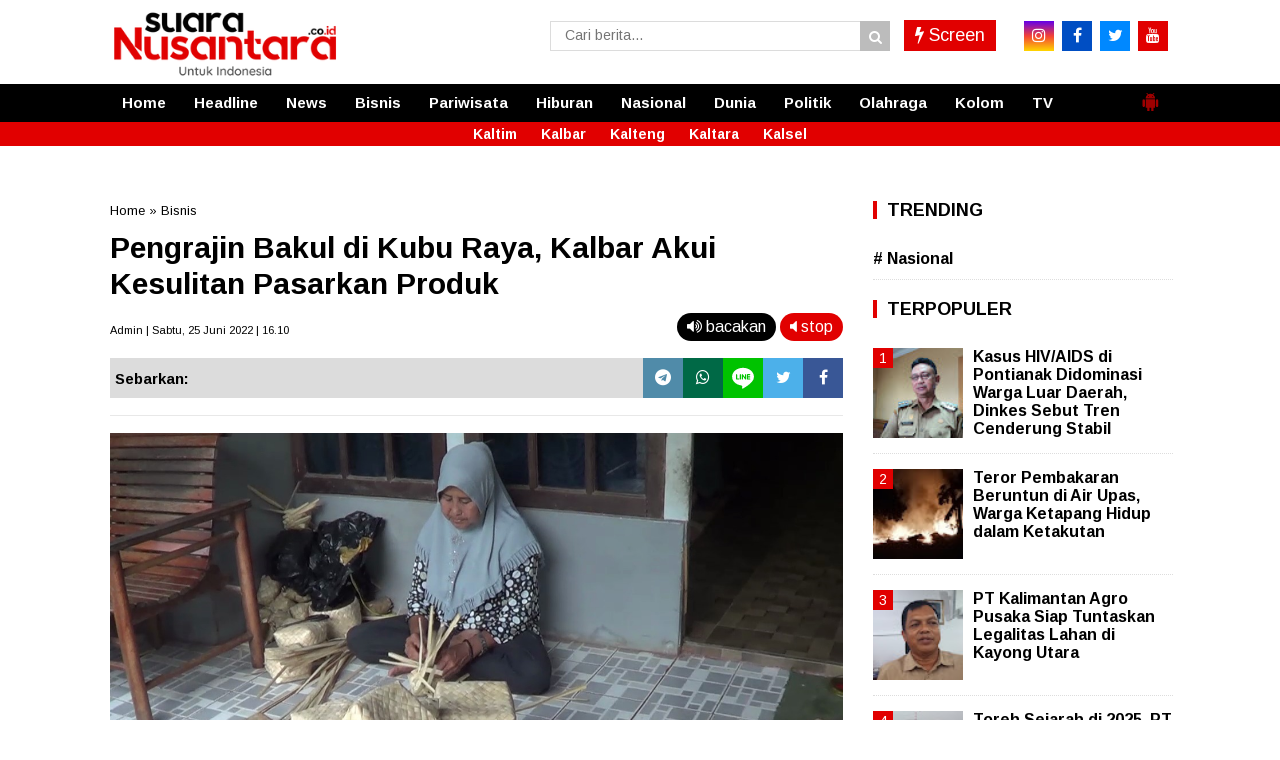

--- FILE ---
content_type: text/javascript; charset=UTF-8
request_url: https://www.suaranusantara.co.id/feeds/posts/summary/-/Bisnis?alt=json-in-script&orderby=updated&start-index=23&max-results=4&callback=showRelatedPost
body_size: 2683
content:
// API callback
showRelatedPost({"version":"1.0","encoding":"UTF-8","feed":{"xmlns":"http://www.w3.org/2005/Atom","xmlns$openSearch":"http://a9.com/-/spec/opensearchrss/1.0/","xmlns$blogger":"http://schemas.google.com/blogger/2008","xmlns$georss":"http://www.georss.org/georss","xmlns$gd":"http://schemas.google.com/g/2005","xmlns$thr":"http://purl.org/syndication/thread/1.0","id":{"$t":"tag:blogger.com,1999:blog-4054446659408887941"},"updated":{"$t":"2026-01-15T14:00:00.138+07:00"},"category":[{"term":"Kalbar"},{"term":"Headline"},{"term":"Pariwisata"},{"term":"Bisnis"},{"term":"Olahraga"},{"term":"News"},{"term":"Politik"},{"term":"Nasional"},{"term":"Kalteng"},{"term":"Kalsel"}],"title":{"type":"text","$t":"Suara Nusantara"},"subtitle":{"type":"html","$t":""},"link":[{"rel":"http://schemas.google.com/g/2005#feed","type":"application/atom+xml","href":"https:\/\/www.suaranusantara.co.id\/feeds\/posts\/summary"},{"rel":"self","type":"application/atom+xml","href":"https:\/\/www.blogger.com\/feeds\/4054446659408887941\/posts\/summary\/-\/Bisnis?alt=json-in-script\u0026start-index=23\u0026max-results=4\u0026orderby=updated"},{"rel":"alternate","type":"text/html","href":"https:\/\/www.suaranusantara.co.id\/search\/label\/Bisnis"},{"rel":"hub","href":"http://pubsubhubbub.appspot.com/"},{"rel":"previous","type":"application/atom+xml","href":"https:\/\/www.blogger.com\/feeds\/4054446659408887941\/posts\/summary\/-\/Bisnis\/-\/Bisnis?alt=json-in-script\u0026start-index=19\u0026max-results=4\u0026orderby=updated"},{"rel":"next","type":"application/atom+xml","href":"https:\/\/www.blogger.com\/feeds\/4054446659408887941\/posts\/summary\/-\/Bisnis\/-\/Bisnis?alt=json-in-script\u0026start-index=27\u0026max-results=4\u0026orderby=updated"}],"author":[{"name":{"$t":"Unknown"},"email":{"$t":"noreply@blogger.com"},"gd$image":{"rel":"http://schemas.google.com/g/2005#thumbnail","width":"16","height":"16","src":"https:\/\/img1.blogblog.com\/img\/b16-rounded.gif"}}],"generator":{"version":"7.00","uri":"http://www.blogger.com","$t":"Blogger"},"openSearch$totalResults":{"$t":"34"},"openSearch$startIndex":{"$t":"23"},"openSearch$itemsPerPage":{"$t":"4"},"entry":[{"id":{"$t":"tag:blogger.com,1999:blog-4054446659408887941.post-3182187141720146328"},"published":{"$t":"2022-03-25T19:40:00.005+07:00"},"updated":{"$t":"2022-03-25T19:40:52.220+07:00"},"category":[{"scheme":"http://www.blogger.com/atom/ns#","term":"Bisnis"}],"title":{"type":"text","$t":"800 Warkop di Pontianak Serap Tenaga Kerja"},"summary":{"type":"text","$t":"Wali Kota Pontianak Edi Rusdi Kamtono ngopi bersama Menteri Pariwisata dan Ekonomi Kreatif Sandiaga Uno saat kunjungannya ke Kota Pontianak beberapa waktu lalu.Pontianak, Kalbar - Usaha warung kopi (warkop) dan kafe di Kota Pontianak terus bermunculan. Berdasarkan data, jumlah warkop dan kafe di Pontianak hampir mencapai 800 tempat usaha. Tak salah jika Pontianak dijuluki Kota Seribu Warkop. Wali"},"link":[{"rel":"edit","type":"application/atom+xml","href":"https:\/\/www.blogger.com\/feeds\/4054446659408887941\/posts\/default\/3182187141720146328"},{"rel":"self","type":"application/atom+xml","href":"https:\/\/www.blogger.com\/feeds\/4054446659408887941\/posts\/default\/3182187141720146328"},{"rel":"alternate","type":"text/html","href":"https:\/\/www.suaranusantara.co.id\/2022\/03\/800-warkop-di-pontianak-serap-tenaga.html","title":"800 Warkop di Pontianak Serap Tenaga Kerja"}],"author":[{"name":{"$t":"Redaksi"},"uri":{"$t":"http:\/\/www.blogger.com\/profile\/06855733834547208897"},"email":{"$t":"noreply@blogger.com"},"gd$image":{"rel":"http://schemas.google.com/g/2005#thumbnail","width":"32","height":"32","src":"\/\/blogger.googleusercontent.com\/img\/b\/R29vZ2xl\/AVvXsEjYu6TpjpI7ml56ju__3cH0txzvy7J7dVqAZBKGFTPjqHsCerrWN8bbbHo9BhxbcLmEuHxINOv1c1GpP11N-5p3UxnkPqtybp7l_5bqjA2vVj6_reeT-YnghoRDDQLVPA\/s113\/IMG-20190814-WA0254.jpg"}}],"media$thumbnail":{"xmlns$media":"http://search.yahoo.com/mrss/","url":"https:\/\/blogger.googleusercontent.com\/img\/b\/R29vZ2xl\/AVvXsEiRSa2Z0ONUKipao6ZQ39noZQbYGqogwl5DCpVIFDU4CB4JiuLvORtuCTpldytjYT9bgh5LGppjCoOZLKnn0YBO_DFnm7XZIkGl9aUlNUgmUE-vUvsWBCTWscM8ycEn3mORdKU1wS8G0Rd6fuTTKmWpjr3hHC9vI-pUIG3POynCZ40UflbE3y5s95jI-Q\/s72-c\/WhatsApp%20Image%202022-03-24%20at%2018.12.37.jpeg","height":"72","width":"72"}},{"id":{"$t":"tag:blogger.com,1999:blog-4054446659408887941.post-42215819428024972"},"published":{"$t":"2022-03-12T14:08:00.002+07:00"},"updated":{"$t":"2022-03-12T14:08:49.242+07:00"},"category":[{"scheme":"http://www.blogger.com/atom/ns#","term":"Bisnis"}],"title":{"type":"text","$t":"Jelang Ramadan, Gas Elpiji 3 Kg di Kabupaten Landak  Aman"},"summary":{"type":"text","$t":"Ilustrasi - Gas Elpiji 3 KgLandak, Kalbar - Menjelang Bulan Suci Ramadan 1443H\/2022, stok gas elpiji 3 kilogram di Kota Ngabang Kabupaten masih aman. Diketahui belum ada kelangkaan dan keluhan dari masyarakat.Salah satu pemilik pangkalan Gas Elpiji 3 Kg Desa Hilir Kantor Kota Ngabang,\u0026nbsp; Mustakin mengatakan, tidak ada pengurangan pasokan gas elpiji dari Pertamina.\"Untuk sekarang tidak ada, "},"link":[{"rel":"edit","type":"application/atom+xml","href":"https:\/\/www.blogger.com\/feeds\/4054446659408887941\/posts\/default\/42215819428024972"},{"rel":"self","type":"application/atom+xml","href":"https:\/\/www.blogger.com\/feeds\/4054446659408887941\/posts\/default\/42215819428024972"},{"rel":"alternate","type":"text/html","href":"https:\/\/www.suaranusantara.co.id\/2022\/03\/jelang-ramadan-gas-elpiji-3-kg-di.html","title":"Jelang Ramadan, Gas Elpiji 3 Kg di Kabupaten Landak  Aman"}],"author":[{"name":{"$t":"Redaksi"},"uri":{"$t":"http:\/\/www.blogger.com\/profile\/06855733834547208897"},"email":{"$t":"noreply@blogger.com"},"gd$image":{"rel":"http://schemas.google.com/g/2005#thumbnail","width":"32","height":"32","src":"\/\/blogger.googleusercontent.com\/img\/b\/R29vZ2xl\/AVvXsEjYu6TpjpI7ml56ju__3cH0txzvy7J7dVqAZBKGFTPjqHsCerrWN8bbbHo9BhxbcLmEuHxINOv1c1GpP11N-5p3UxnkPqtybp7l_5bqjA2vVj6_reeT-YnghoRDDQLVPA\/s113\/IMG-20190814-WA0254.jpg"}}],"media$thumbnail":{"xmlns$media":"http://search.yahoo.com/mrss/","url":"https:\/\/blogger.googleusercontent.com\/img\/a\/AVvXsEjU5zt_fqAzFqqdrL1eI-feIHw5sqSH75Wl8xhLthQ6OM8k2ilaYzAsSZIksFMqTtc6gnfGJhwU-NC7T0GQqXS4VD0EBplHzoV_VGZaeqxeBXEw1JH3pzeCem-Y7ovP7TnhBz3Px3VLVw0kNC8RGmhkkv_VYLjldoWmAfBaSYgHvmX4Iz863qAAS7x01w=s72-c","height":"72","width":"72"}},{"id":{"$t":"tag:blogger.com,1999:blog-4054446659408887941.post-1435791207560368535"},"published":{"$t":"2022-03-12T13:16:00.004+07:00"},"updated":{"$t":"2022-03-12T13:16:41.184+07:00"},"category":[{"scheme":"http://www.blogger.com/atom/ns#","term":"Bisnis"}],"title":{"type":"text","$t":" Stok Minyak Goreng di Kota Pontianak Aman Hingga Ramadan"},"summary":{"type":"text","$t":"Warga saat antre minyak gorengPontianak, Kalbar – Minyak goreng masih menjadi buruan masyarakat kota pontianak dan sekitarnya, hal ini terbukti dari ramainya antrian di sejumlah pasar murah minyak goreng yang di gelar pemerintah menggandeng beberapa pihak di pasar- pasar yang telah di tunjuk dalam kurun waktu terakhir.Kepala Dinas Koperasi Usaha Mikro dan Perdagangan Kota Pontiaanak,Junaidi "},"link":[{"rel":"edit","type":"application/atom+xml","href":"https:\/\/www.blogger.com\/feeds\/4054446659408887941\/posts\/default\/1435791207560368535"},{"rel":"self","type":"application/atom+xml","href":"https:\/\/www.blogger.com\/feeds\/4054446659408887941\/posts\/default\/1435791207560368535"},{"rel":"alternate","type":"text/html","href":"https:\/\/www.suaranusantara.co.id\/2022\/03\/stok-minyak-goreng-di-kota-pontianak.html","title":" Stok Minyak Goreng di Kota Pontianak Aman Hingga Ramadan"}],"author":[{"name":{"$t":"Redaksi"},"uri":{"$t":"http:\/\/www.blogger.com\/profile\/06855733834547208897"},"email":{"$t":"noreply@blogger.com"},"gd$image":{"rel":"http://schemas.google.com/g/2005#thumbnail","width":"32","height":"32","src":"\/\/blogger.googleusercontent.com\/img\/b\/R29vZ2xl\/AVvXsEjYu6TpjpI7ml56ju__3cH0txzvy7J7dVqAZBKGFTPjqHsCerrWN8bbbHo9BhxbcLmEuHxINOv1c1GpP11N-5p3UxnkPqtybp7l_5bqjA2vVj6_reeT-YnghoRDDQLVPA\/s113\/IMG-20190814-WA0254.jpg"}}],"media$thumbnail":{"xmlns$media":"http://search.yahoo.com/mrss/","url":"https:\/\/blogger.googleusercontent.com\/img\/a\/AVvXsEgxcOhNXG49-Zgdioh9UF5wlBy-F0bllWzGEVnObTWBiSzK5Cvs5wqH72QROYJ5pAVvcuomwLnsQznjEAQlEAbmRqvSwFi35KSHGhg5pIw7cc_zXWsbxPNLsYk_husqdWwGjhGAvcKEN1aPyZ0fU9tGigs9kPa2tJFItOl8mZSCzXHC7J1gk-6_M-njMQ=s72-c","height":"72","width":"72"}},{"id":{"$t":"tag:blogger.com,1999:blog-4054446659408887941.post-5186333989295758687"},"published":{"$t":"2022-03-10T16:40:00.003+07:00"},"updated":{"$t":"2022-03-10T16:41:03.481+07:00"},"category":[{"scheme":"http://www.blogger.com/atom/ns#","term":"Bisnis"}],"title":{"type":"text","$t":"Minyak Goreng di Sejumlah Swalayan di Kabupaten Landak Kosong"},"summary":{"type":"text","$t":"Rak di Swalayan di Ngabang Kabupaten Landak tampak kosong minyak goreng.Landak, Kalbar – Minyak goreng di sejumlah Swalayan besar di Kota Ngabang Kabupaten Landak mengalami kelangkaan bahkan stok kosong.\u0026nbsp;Kelangkaan minyak goreng sejak awal bulan Maret lalu. Pasokan dari distributor tidak ada, sementara permintaan konsumen meningkat.“Kelangkaan minyak goreng sejaksejak pertengahan Januari\u0026"},"link":[{"rel":"edit","type":"application/atom+xml","href":"https:\/\/www.blogger.com\/feeds\/4054446659408887941\/posts\/default\/5186333989295758687"},{"rel":"self","type":"application/atom+xml","href":"https:\/\/www.blogger.com\/feeds\/4054446659408887941\/posts\/default\/5186333989295758687"},{"rel":"alternate","type":"text/html","href":"https:\/\/www.suaranusantara.co.id\/2022\/03\/minyak-goreng-di-sejumlah-swalayan-di.html","title":"Minyak Goreng di Sejumlah Swalayan di Kabupaten Landak Kosong"}],"author":[{"name":{"$t":"Redaksi"},"uri":{"$t":"http:\/\/www.blogger.com\/profile\/06855733834547208897"},"email":{"$t":"noreply@blogger.com"},"gd$image":{"rel":"http://schemas.google.com/g/2005#thumbnail","width":"32","height":"32","src":"\/\/blogger.googleusercontent.com\/img\/b\/R29vZ2xl\/AVvXsEjYu6TpjpI7ml56ju__3cH0txzvy7J7dVqAZBKGFTPjqHsCerrWN8bbbHo9BhxbcLmEuHxINOv1c1GpP11N-5p3UxnkPqtybp7l_5bqjA2vVj6_reeT-YnghoRDDQLVPA\/s113\/IMG-20190814-WA0254.jpg"}}],"media$thumbnail":{"xmlns$media":"http://search.yahoo.com/mrss/","url":"https:\/\/blogger.googleusercontent.com\/img\/a\/AVvXsEiH6oSnbuFlZ0jSRTEO54FHPE4UAARbouqlYQTKYrNt4__9TKk1Vqq5u4ckpDGdaHdRg9Ro2qz1XFhZgzWu-ZNYrYbulw5tnp2W-LGdByVf-fAhAhfeKqslHkUgE7RwmIEmDeFbri9MhDPCLOi8bIlGI8PDCuPWer6twhTGquMMSCWyqxC4XEymEmrzvQ=s72-c","height":"72","width":"72"}}]}});

--- FILE ---
content_type: text/javascript; charset=UTF-8
request_url: https://www.suaranusantara.co.id/feeds/posts/default/?orderby=published&alt=json-in-script&callback=showrecentposts5
body_size: 35164
content:
// API callback
showrecentposts5({"version":"1.0","encoding":"UTF-8","feed":{"xmlns":"http://www.w3.org/2005/Atom","xmlns$openSearch":"http://a9.com/-/spec/opensearchrss/1.0/","xmlns$blogger":"http://schemas.google.com/blogger/2008","xmlns$georss":"http://www.georss.org/georss","xmlns$gd":"http://schemas.google.com/g/2005","xmlns$thr":"http://purl.org/syndication/thread/1.0","id":{"$t":"tag:blogger.com,1999:blog-4054446659408887941"},"updated":{"$t":"2026-01-15T14:00:00.138+07:00"},"category":[{"term":"Kalbar"},{"term":"Headline"},{"term":"Pariwisata"},{"term":"Bisnis"},{"term":"Olahraga"},{"term":"News"},{"term":"Politik"},{"term":"Nasional"},{"term":"Kalteng"},{"term":"Kalsel"}],"title":{"type":"text","$t":"Suara Nusantara"},"subtitle":{"type":"html","$t":""},"link":[{"rel":"http://schemas.google.com/g/2005#feed","type":"application/atom+xml","href":"https:\/\/www.suaranusantara.co.id\/feeds\/posts\/default"},{"rel":"self","type":"application/atom+xml","href":"https:\/\/www.blogger.com\/feeds\/4054446659408887941\/posts\/default?alt=json-in-script\u0026orderby=published"},{"rel":"alternate","type":"text/html","href":"https:\/\/www.suaranusantara.co.id\/"},{"rel":"hub","href":"http://pubsubhubbub.appspot.com/"},{"rel":"next","type":"application/atom+xml","href":"https:\/\/www.blogger.com\/feeds\/4054446659408887941\/posts\/default?alt=json-in-script\u0026start-index=26\u0026max-results=25\u0026orderby=published"}],"author":[{"name":{"$t":"Unknown"},"email":{"$t":"noreply@blogger.com"},"gd$image":{"rel":"http://schemas.google.com/g/2005#thumbnail","width":"16","height":"16","src":"https:\/\/img1.blogblog.com\/img\/b16-rounded.gif"}}],"generator":{"version":"7.00","uri":"http://www.blogger.com","$t":"Blogger"},"openSearch$totalResults":{"$t":"4324"},"openSearch$startIndex":{"$t":"1"},"openSearch$itemsPerPage":{"$t":"25"},"entry":[{"id":{"$t":"tag:blogger.com,1999:blog-4054446659408887941.post-5458166541894701686"},"published":{"$t":"2026-01-15T14:00:00.004+07:00"},"updated":{"$t":"2026-01-15T14:00:00.134+07:00"},"category":[{"scheme":"http://www.blogger.com/atom/ns#","term":"Kalbar"}],"title":{"type":"text","$t":"56 Dermaga Perairan Jadi Penopang Utama Mobilitas Warga Kubu Raya, Keselamatan Pelayaran Diperkuat"},"content":{"type":"html","$t":"\u003Cp\u003E\u0026nbsp;\u003C\/p\u003E\u003Ctable align=\"center\" cellpadding=\"0\" cellspacing=\"0\" class=\"tr-caption-container\" style=\"margin-left: auto; margin-right: auto;\"\u003E\u003Ctbody\u003E\u003Ctr\u003E\u003Ctd style=\"text-align: center;\"\u003E\u003Ca href=\"https:\/\/blogger.googleusercontent.com\/img\/b\/R29vZ2xl\/AVvXsEh4widZzG_ufiN7cAQhEdSD_LoduZq4_22M7i2I_GdLmhBoN1Dm9xoo6IWXqKzxOe-E280f3INJN48SewNIojg5cWBEBmGPV8_18_KAi3LXlVgrXIaxDrVbdDYB78R_PRmUAZWqqcPkVpk7uzJRnE35XItMwVMQK_PW3EIEb2Cs9Ln2jg3PNrfEVeVikvY\/s1600\/1.jpeg\" imageanchor=\"1\" style=\"margin-left: auto; margin-right: auto;\"\u003E\u003Cimg border=\"0\" data-original-height=\"879\" data-original-width=\"1600\" src=\"https:\/\/blogger.googleusercontent.com\/img\/b\/R29vZ2xl\/AVvXsEh4widZzG_ufiN7cAQhEdSD_LoduZq4_22M7i2I_GdLmhBoN1Dm9xoo6IWXqKzxOe-E280f3INJN48SewNIojg5cWBEBmGPV8_18_KAi3LXlVgrXIaxDrVbdDYB78R_PRmUAZWqqcPkVpk7uzJRnE35XItMwVMQK_PW3EIEb2Cs9Ln2jg3PNrfEVeVikvY\/s16000\/1.jpeg\" style=\"cursor: move;\" \/\u003E\u003C\/a\u003E\u003C\/td\u003E\u003C\/tr\u003E\u003Ctr\u003E\u003Ctd class=\"tr-caption\" style=\"text-align: center;\"\u003E\u003Cspan style=\"background-color: white; color: #7a8091; font-family: Arimo; font-size: 13.2px; font-style: italic; text-align: start;\"\u003EAktivitas dermaga di sejumlah kecamatan yang masih menjadi tumpuan masyarakat Kubu Raya.SUARANUSANTARA\/SK\u003C\/span\u003E\u003C\/td\u003E\u003C\/tr\u003E\u003C\/tbody\u003E\u003C\/table\u003E\u003Cspan data-end=\"141\" data-start=\"113\"\u003E\u003Cb\u003EKubu Raya, Kalbar\u003C\/b\u003E\u0026nbsp;(Suara Nusantara)\u003C\/span\u003E\u0026nbsp;– Kabupaten Kubu Raya yang dikelilingi jaringan sungai dan wilayah perairan hingga kini masih sangat bergantung pada transportasi air. Dermaga tradisional maupun dermaga penyeberangan menjadi tulang punggung mobilitas masyarakat di berbagai kecamatan, mulai dari Terentang, Kubu, Batu Ampar, Sungai Kakap, Teluk Pakedai, Rasau Jaya, hingga Sungai Raya.\u003Cp data-end=\"834\" data-start=\"500\"\u003EPelaksana Tugas (Plt) Kepala Seksi Lalu Lintas dan Keselamatan Pelayaran, Suratno, menyampaikan bahwa saat ini terdapat sedikitnya 56 titik dermaga yang tersebar di wilayah perairan Kabupaten Kubu Raya. Keberadaan dermaga tersebut memiliki peran strategis dalam menunjang aktivitas masyarakat pesisir dan kawasan daerah aliran sungai.\u003C\/p\u003E\n\u003Cp data-end=\"1008\" data-start=\"836\"\u003E“Dermaga-dermaga ini berperan vital sebagai sarana transportasi, distribusi barang, sekaligus penopang utama aktivitas ekonomi warga,” ujar Suratno, Rabu (14\/1\/2026) siang.\u003C\/p\u003E\n\u003Cp data-end=\"1326\" data-start=\"1010\"\u003EMenurutnya, tingginya intensitas penggunaan transportasi air menuntut peningkatan perhatian terhadap aspek keselamatan pelayaran. Untuk itu, pihaknya secara rutin melakukan edukasi kepada pengelola kapal dan masyarakat, terutama terkait kewajiban menyediakan serta menggunakan alat keselamatan seperti \u003Cspan data-end=\"1325\" data-start=\"1312\"\u003Elife jacket\u003C\/span\u003E.\u003C\/p\u003E\n\u003Cp data-end=\"1615\" data-start=\"1328\"\u003E“Transportasi air masih menjadi pilihan utama masyarakat. Karena itu, edukasi keselamatan terus kami lakukan secara berkala, termasuk mengingatkan penggunaan \u003Cspan data-end=\"1499\" data-start=\"1486\"\u003Elife jacket\u003C\/span\u003E. Kami juga memberikan bantuan \u003Cspan data-end=\"1543\" data-start=\"1530\"\u003Elife jacket\u003C\/span\u003E kepada pengelola kapal sebagai bentuk motivasi dan dukungan,” tuturnya.\u003C\/p\u003E\n\u003Cp data-end=\"1958\" data-start=\"1617\"\u003ESelain fokus pada keselamatan, Pemerintah Kabupaten Kubu Raya juga merencanakan pembangunan sejumlah dermaga baru guna mempermudah akses transportasi masyarakat sekaligus menekan potensi kemacetan di titik-titik penyeberangan yang rawan. Salah satu lokasi yang direncanakan berada di lintasan Sukulanting–Teluk Empening, Kecamatan Terentang.\u003C\/p\u003E\nDengan penguatan infrastruktur dermaga serta peningkatan kesadaran keselamatan pelayaran, diharapkan layanan transportasi air di Kabupaten Kubu Raya semakin aman, lancar, dan mampu mendukung pertumbuhan ekonomi masyarakat pesisir secara berkelanjutan.[SK]"},"link":[{"rel":"edit","type":"application/atom+xml","href":"https:\/\/www.blogger.com\/feeds\/4054446659408887941\/posts\/default\/5458166541894701686"},{"rel":"self","type":"application/atom+xml","href":"https:\/\/www.blogger.com\/feeds\/4054446659408887941\/posts\/default\/5458166541894701686"},{"rel":"alternate","type":"text/html","href":"https:\/\/www.suaranusantara.co.id\/2026\/01\/56-dermaga-perairan-jadi-penopang-utama.html","title":"56 Dermaga Perairan Jadi Penopang Utama Mobilitas Warga Kubu Raya, Keselamatan Pelayaran Diperkuat"}],"author":[{"name":{"$t":"Admin"},"uri":{"$t":"http:\/\/www.blogger.com\/profile\/03818306629037176158"},"email":{"$t":"noreply@blogger.com"},"gd$image":{"rel":"http://schemas.google.com/g/2005#thumbnail","width":"32","height":"32","src":"\/\/blogger.googleusercontent.com\/img\/b\/R29vZ2xl\/AVvXsEjALwExsoy7wZjgXIzEHWT2rz9RRioeS3zOAOPrOgFmb7lVxTIpJJ_l9SYs515eox3r_MDfhm73jXgytymzUq9KiSmyszuhG8piSzdBqNQfJVcg2hHqNjXjfpKT35FkZII\/s220\/IMG-20190814-WA0254.jpg"}}],"media$thumbnail":{"xmlns$media":"http://search.yahoo.com/mrss/","url":"https:\/\/blogger.googleusercontent.com\/img\/b\/R29vZ2xl\/AVvXsEh4widZzG_ufiN7cAQhEdSD_LoduZq4_22M7i2I_GdLmhBoN1Dm9xoo6IWXqKzxOe-E280f3INJN48SewNIojg5cWBEBmGPV8_18_KAi3LXlVgrXIaxDrVbdDYB78R_PRmUAZWqqcPkVpk7uzJRnE35XItMwVMQK_PW3EIEb2Cs9Ln2jg3PNrfEVeVikvY\/s72-c\/1.jpeg","height":"72","width":"72"}},{"id":{"$t":"tag:blogger.com,1999:blog-4054446659408887941.post-5345639577324570897"},"published":{"$t":"2026-01-15T13:00:00.010+07:00"},"updated":{"$t":"2026-01-15T13:00:00.109+07:00"},"category":[{"scheme":"http://www.blogger.com/atom/ns#","term":"Kalbar"}],"title":{"type":"text","$t":"Pontianak Siap Terapkan Angkutan Massal BTS, Transportasi Modern dan Terjangkau Segera Hadir"},"content":{"type":"html","$t":"\u003Cp\u003E\u003Cspan data-end=\"139\" data-start=\"111\"\u003E\u003Cb\u003E\u003Ctable align=\"center\" cellpadding=\"0\" cellspacing=\"0\" class=\"tr-caption-container\" style=\"margin-left: auto; margin-right: auto;\"\u003E\u003Ctbody\u003E\u003Ctr\u003E\u003Ctd style=\"text-align: center;\"\u003E\u003Ca href=\"https:\/\/blogger.googleusercontent.com\/img\/b\/R29vZ2xl\/AVvXsEhSs2MptknbIWhRTYaRqs8v51svZWQ2FoIkkPZoehOg6j4aHOlxT6Al1MamXbN_wakypUjEfScokTGlKGrV6upodnNt_rFmlxyJx_au6c8TJqNg2RvFcRJdA1lrmGiFhImuDDrWYsOSX-kyne_5nH1v_puygsNaPijJ4WUiuTAkJPTzlKXfTxIaZJbpeZU\/s1536\/1.jpeg\" imageanchor=\"1\" style=\"margin-left: auto; margin-right: auto;\"\u003E\u003Cimg border=\"0\" data-original-height=\"1024\" data-original-width=\"1536\" src=\"https:\/\/blogger.googleusercontent.com\/img\/b\/R29vZ2xl\/AVvXsEhSs2MptknbIWhRTYaRqs8v51svZWQ2FoIkkPZoehOg6j4aHOlxT6Al1MamXbN_wakypUjEfScokTGlKGrV6upodnNt_rFmlxyJx_au6c8TJqNg2RvFcRJdA1lrmGiFhImuDDrWYsOSX-kyne_5nH1v_puygsNaPijJ4WUiuTAkJPTzlKXfTxIaZJbpeZU\/s16000\/1.jpeg\" \/\u003E\u003C\/a\u003E\u003C\/td\u003E\u003C\/tr\u003E\u003Ctr\u003E\u003Ctd class=\"tr-caption\" style=\"text-align: center;\"\u003E\u003Cspan style=\"background-color: white; color: #7a8091; font-family: Arimo; font-size: 13.2px; font-style: italic; text-align: start;\"\u003EIlustrasi bus dengan skema BTS yang akan menjadi angkutan umum massal di Kota Pontianak.SUARANUSANTARA\/SK\u003C\/span\u003E\u003C\/td\u003E\u003C\/tr\u003E\u003C\/tbody\u003E\u003C\/table\u003EPontianak, Kalbar\u0026nbsp;\u003C\/b\u003E(Suara Nusantara)\u003C\/span\u003E – Pemerintah Kota Pontianak melalui Dinas Perhubungan (Dishub) terus mematangkan rencana penerapan layanan angkutan umum massal berbasis jalan dengan skema \u003Cspan data-end=\"312\" data-start=\"296\"\u003EBy the Service\u003C\/span\u003E (BTS). Program nasional ini diharapkan menjadi solusi transportasi perkotaan yang aman, nyaman, dan terjangkau, seiring pertumbuhan penduduk serta meningkatnya aktivitas ekonomi di Kota Pontianak.\u003C\/p\u003E\n\u003Cp data-end=\"795\" data-start=\"511\"\u003EKepala Dinas Perhubungan Kota Pontianak, Yuli Trisna Ibrahim, menjelaskan bahwa skema BTS merupakan inisiatif pemerintah pusat melalui Kementerian Perhubungan (Kemenhub) untuk menghadirkan layanan angkutan umum di kota-kota yang belum memiliki sistem transportasi massal yang memadai.\u003C\/p\u003E\n\u003Cp data-end=\"1051\" data-start=\"797\"\u003E“Dalam skema BTS, pemerintah membeli layanan dari operator angkutan umum. Tujuannya untuk mengisi kekosongan layanan sekaligus menyediakan alternatif transportasi yang selamat, aman, nyaman, dan terjangkau bagi masyarakat,” ujar Trisna, Rabu (14\/1\/2026).\u003C\/p\u003E\n\u003Cp data-end=\"1334\" data-start=\"1053\"\u003EMenurutnya, layanan BTS di Kota Pontianak nantinya akan dilengkapi dengan fasilitas \u003Cspan data-end=\"1167\" data-start=\"1137\"\u003EIntelligent Transport System\u003C\/span\u003E (ITS). Melalui sistem ini, masyarakat dapat mengakses informasi layanan, menyampaikan pengaduan, serta memantau posisi bus secara \u003Cspan data-end=\"1309\" data-start=\"1298\"\u003Ereal time\u003C\/span\u003E melalui fitur pelacakan.\u003C\/p\u003E\n\u003Cp data-end=\"1492\" data-start=\"1336\"\u003E“ITS juga sangat membantu pemerintah dan pengelola dalam pengumpulan serta pengolahan data, termasuk pengawasan dan pengendalian operasional bus,” jelasnya.\u003C\/p\u003E\n\u003Cp data-end=\"1722\" data-start=\"1494\"\u003ETrisna menambahkan, penerapan BTS merupakan amanat Undang-Undang Nomor 22 Tahun 2009 tentang Lalu Lintas dan Angkutan Jalan, yang mewajibkan pemerintah menjamin tersedianya layanan angkutan umum sesuai standar pelayanan minimal.\u003C\/p\u003E\n\u003Cp data-end=\"1968\" data-start=\"1724\"\u003ESecara bertahap, armada BTS akan dilengkapi dengan teknologi keamanan dan keselamatan modern, seperti \u003Cspan data-end=\"1861\" data-start=\"1826\"\u003EAdvanced Driver Assistance System\u003C\/span\u003E (ADAS), \u003Cspan data-end=\"1896\" data-start=\"1870\"\u003EDriver Status Monitoring\u003C\/span\u003E (DSM), serta kamera pengawas (CCTV) yang terpasang di seluruh sisi bus.\u003C\/p\u003E\n\u003Cp data-end=\"2307\" data-start=\"1970\"\u003EADAS berfungsi memberikan peringatan dini kepada pengemudi, seperti saat kendaraan keluar jalur, potensi tabrakan, hingga deteksi pejalan kaki atau kendaraan yang berhenti mendadak. Sementara DSM mampu memantau perilaku pengemudi, termasuk mendeteksi kelelahan, penggunaan ponsel, atau aktivitas yang berpotensi membahayakan keselamatan.\u003C\/p\u003E\n\u003Cp data-end=\"2492\" data-start=\"2309\"\u003E“Untuk mendukung evaluasi operasional, layanan BTS juga akan dilengkapi \u003Cspan data-end=\"2411\" data-start=\"2381\"\u003EAutomatic Passenger Counting\u003C\/span\u003E guna menghitung jumlah penumpang naik dan turun secara otomatis,” terang Trisna.\u003C\/p\u003E\n\u003Cp data-end=\"2721\" data-start=\"2494\"\u003ESebagai tahap awal, Dishub Kota Pontianak telah menetapkan dua koridor utama. Koridor 1 melayani rute Sungai Beliung–Terminal Nipah Kuning–Bangka Belitung Darat, sedangkan Koridor 2 melayani rute Kota Baru–Bangka Belitung Laut.\u003C\/p\u003E\n\u003Cp data-end=\"2957\" data-start=\"2723\"\u003E“Dua koridor ini diharapkan menjadi fondasi awal dalam membangun sistem transportasi perkotaan yang terintegrasi, aman, dan berkelanjutan, sekaligus mendorong peralihan masyarakat dari kendaraan pribadi ke transportasi umum,” ujarnya.\u003C\/p\u003E\n\u003Cp data-end=\"3279\" data-start=\"2959\"\u003EMelalui skema BTS, pemerintah akan menanggung sebagian hingga seluruh biaya operasional agar tarif tetap terjangkau bagi masyarakat. Kebijakan ini diimbangi dengan peningkatan kualitas layanan, pemanfaatan teknologi digital seperti tiket elektronik, pemantauan rute, serta pengawasan kinerja operator secara \u003Cspan data-end=\"3278\" data-start=\"3267\"\u003Ereal time\u003C\/span\u003E.\u003C\/p\u003E\n\u003Cp data-end=\"3486\" data-start=\"3281\"\u003ESelain itu, Dishub Kota Pontianak juga menyiapkan pembangunan infrastruktur pendukung berupa halte, terminal, dan fasilitas penumpang guna meningkatkan kenyamanan serta aksesibilitas layanan angkutan umum.\u003C\/p\u003E\n\u003Cp data-end=\"3745\" data-is-last-node=\"\" data-is-only-node=\"\" data-start=\"3488\"\u003E“Melalui program BTS, kami berkomitmen mewujudkan sistem transportasi yang inklusif, merata, dan terjangkau. Dukungan seluruh pemangku kepentingan serta partisipasi aktif masyarakat sangat dibutuhkan agar layanan ini dapat berjalan optimal,” pungkas Trisna.[SK]\u003C\/p\u003E"},"link":[{"rel":"edit","type":"application/atom+xml","href":"https:\/\/www.blogger.com\/feeds\/4054446659408887941\/posts\/default\/5345639577324570897"},{"rel":"self","type":"application/atom+xml","href":"https:\/\/www.blogger.com\/feeds\/4054446659408887941\/posts\/default\/5345639577324570897"},{"rel":"alternate","type":"text/html","href":"https:\/\/www.suaranusantara.co.id\/2026\/01\/pontianak-siap-terapkan-angkutan-massal.html","title":"Pontianak Siap Terapkan Angkutan Massal BTS, Transportasi Modern dan Terjangkau Segera Hadir"}],"author":[{"name":{"$t":"Admin"},"uri":{"$t":"http:\/\/www.blogger.com\/profile\/03818306629037176158"},"email":{"$t":"noreply@blogger.com"},"gd$image":{"rel":"http://schemas.google.com/g/2005#thumbnail","width":"32","height":"32","src":"\/\/blogger.googleusercontent.com\/img\/b\/R29vZ2xl\/AVvXsEjALwExsoy7wZjgXIzEHWT2rz9RRioeS3zOAOPrOgFmb7lVxTIpJJ_l9SYs515eox3r_MDfhm73jXgytymzUq9KiSmyszuhG8piSzdBqNQfJVcg2hHqNjXjfpKT35FkZII\/s220\/IMG-20190814-WA0254.jpg"}}],"media$thumbnail":{"xmlns$media":"http://search.yahoo.com/mrss/","url":"https:\/\/blogger.googleusercontent.com\/img\/b\/R29vZ2xl\/AVvXsEhSs2MptknbIWhRTYaRqs8v51svZWQ2FoIkkPZoehOg6j4aHOlxT6Al1MamXbN_wakypUjEfScokTGlKGrV6upodnNt_rFmlxyJx_au6c8TJqNg2RvFcRJdA1lrmGiFhImuDDrWYsOSX-kyne_5nH1v_puygsNaPijJ4WUiuTAkJPTzlKXfTxIaZJbpeZU\/s72-c\/1.jpeg","height":"72","width":"72"}},{"id":{"$t":"tag:blogger.com,1999:blog-4054446659408887941.post-2454848943472283545"},"published":{"$t":"2026-01-15T12:00:00.003+07:00"},"updated":{"$t":"2026-01-15T12:00:00.111+07:00"},"category":[{"scheme":"http://www.blogger.com/atom/ns#","term":"Kalbar"}],"title":{"type":"text","$t":"Overstay 57 Hari, WN Malaysia Dideportasi dan Ditangkal Lima Tahun di Bandara Supadio"},"content":{"type":"html","$t":"\u003Cp\u003E\u0026nbsp;\u003C\/p\u003E\u003Ctable align=\"center\" cellpadding=\"0\" cellspacing=\"0\" class=\"tr-caption-container\" style=\"margin-left: auto; margin-right: auto;\"\u003E\u003Ctbody\u003E\u003Ctr\u003E\u003Ctd style=\"text-align: center;\"\u003E\u003Ca href=\"https:\/\/blogger.googleusercontent.com\/img\/b\/R29vZ2xl\/AVvXsEjqhBru0gMUb49xRnniNrstgVqMBeoHwMnLvMvsAhYVZaZX6_S0xInrx0OwNhKulMGG4VqUyMwuju9slcOLoJSH3na4H9dENhatyt6M1Bp-KEkTjTcFKTFN8HlWF3Vd_rBkV-44nTV7sFmmQgx2MCpPY2uaHXhe9M84N1_pVrosgnqpc9oZtYDN0zH0JFU\/s1080\/1.jpeg\" imageanchor=\"1\" style=\"margin-left: auto; margin-right: auto;\"\u003E\u003Cimg border=\"0\" data-original-height=\"514\" data-original-width=\"1080\" src=\"https:\/\/blogger.googleusercontent.com\/img\/b\/R29vZ2xl\/AVvXsEjqhBru0gMUb49xRnniNrstgVqMBeoHwMnLvMvsAhYVZaZX6_S0xInrx0OwNhKulMGG4VqUyMwuju9slcOLoJSH3na4H9dENhatyt6M1Bp-KEkTjTcFKTFN8HlWF3Vd_rBkV-44nTV7sFmmQgx2MCpPY2uaHXhe9M84N1_pVrosgnqpc9oZtYDN0zH0JFU\/s16000\/1.jpeg\" style=\"cursor: move;\" \/\u003E\u003C\/a\u003E\u003C\/td\u003E\u003C\/tr\u003E\u003Ctr\u003E\u003Ctd class=\"tr-caption\" style=\"text-align: center;\"\u003E\u003Cspan style=\"background-color: white; color: #7a8091; font-family: Arimo; font-size: 13.2px; font-style: italic; text-align: start;\"\u003EVN warga asal negara Malaysia yang harus dideportasi karena Overstay selama 57 Hari di Indonesia. Rabu (14\/01\/2026).SUARANUSANTARA\/SK\u003C\/span\u003E\u003C\/td\u003E\u003C\/tr\u003E\u003C\/tbody\u003E\u003C\/table\u003E\u003Cstrong data-end=\"119\" data-start=\"91\"\u003EPontianak, Kalbar\u0026nbsp;\u003C\/strong\u003E\u003Cspan data-end=\"119\" data-start=\"91\"\u003E(Suara Nusantara)\u003C\/span\u003E\u0026nbsp;– Pelanggaran keimigrasian kembali ditemukan di wilayah Kalimantan Barat. Seorang warga negara Malaysia berinisial VN dideportasi ke negara asalnya setelah terbukti melanggar ketentuan izin tinggal di Indonesia. Perempuan tersebut diketahui telah melebihi masa izin tinggal atau overstay selama 57 hari, sehingga dikenai tindakan keimigrasian berupa deportasi dan penangkalan.\u003Cp data-end=\"782\" data-start=\"511\"\u003EKepala Seksi Intelijen dan Penindakan Keimigrasian Kelas I TPI Pontianak, Yuris Wibowo Susanto, mengungkapkan bahwa pelanggaran tersebut terungkap saat petugas melakukan pemeriksaan keimigrasian di Tempat Pemeriksaan Imigrasi (TPI) Bandara Supadio, Jumat (9\/1\/2026) lalu.\u003C\/p\u003E\n\u003Cp data-end=\"971\" data-start=\"784\"\u003E“Yang bersangkutan diketahui telah melebihi izin tinggal selama 57 hari dan pada saat itu hendak melakukan penerbangan dengan rute Surabaya–Supadio–Kuching,” ujar Yuris, Rabu (14\/1\/2026).\u003C\/p\u003E\n\u003Cp data-end=\"1229\" data-start=\"973\"\u003EDari hasil pemeriksaan, diketahui VN datang ke Indonesia dengan tujuan mengurus pemberkasan pernikahan dengan calon pasangannya di Surabaya. Namun, masa izin tinggal yang diberikan telah berakhir dan tidak diperpanjang sesuai dengan ketentuan yang berlaku.\u003C\/p\u003E\n\u003Cp data-end=\"1488\" data-start=\"1231\"\u003EAtas pelanggaran tersebut, VN dikenakan sanksi sebagaimana diatur dalam Pasal 78 Ayat (1) dan Ayat (2) Undang-Undang Nomor 6 Tahun 2011 tentang Keimigrasian. Sesuai aturan, VN seharusnya dikenakan denda administratif sebesar Rp1 juta per hari keterlambatan.\u003C\/p\u003E\n\u003Cp data-end=\"1710\" data-start=\"1490\"\u003E“Total denda yang seharusnya dibayarkan mencapai Rp57.000.000. Karena yang bersangkutan tidak mampu membayar, maka dikenakan sanksi Pasal 78 Ayat (2) berupa pendeportasian dan penangkalan selama lima tahun,” jelas Yuris.\u003C\/p\u003E\n\u003Cp data-end=\"1978\" data-start=\"1712\"\u003EYuris menambahkan, meskipun telah dikenai sanksi penangkalan, VN masih memiliki hak untuk mengajukan permohonan penghapusan tangkal secara langsung ke Direktorat Jenderal Imigrasi melalui mekanisme Penerimaan Negara Bukan Pajak (PNBP), sesuai ketentuan yang berlaku.\u003C\/p\u003E\n\u003Cp data-end=\"2186\" data-start=\"1980\"\u003EIa juga mengimbau masyarakat agar turut berperan aktif dalam pengawasan keberadaan orang asing di lingkungan sekitar dengan segera melaporkan apabila menemukan warga negara asing yang melebihi izin tinggal.\u003C\/p\u003E\n\u003Cp data-end=\"2403\" data-start=\"2188\"\u003E“Kami mengharapkan masyarakat segera melapor jika menemukan warga negara asing yang overstay, baik melalui website, layanan WhatsApp, maupun datang langsung ke Seksi Intelijen dan Penindakan Keimigrasian,” tegasnya.\u003C\/p\u003E\n\u003Cp data-end=\"2742\" data-start=\"2405\"\u003ELebih lanjut, Yuris menegaskan bahwa langkah ini merupakan bagian dari komitmen Imigrasi Kelas I TPI Pontianak dalam menjaga ketertiban dan kedaulatan negara. Pengawasan akan terus diperkuat melalui patroli siber, pengawasan lapangan, serta kegiatan Tim Pengawasan Orang Asing (Timpora) yang melibatkan unsur pemerintah daerah dan pusat.\u003C\/p\u003E\n“Ini adalah bentuk komitmen kami untuk memastikan setiap warga negara asing yang berada di Indonesia mematuhi izin dan tujuan tinggalnya,” pungkasnya.[SK]"},"link":[{"rel":"edit","type":"application/atom+xml","href":"https:\/\/www.blogger.com\/feeds\/4054446659408887941\/posts\/default\/2454848943472283545"},{"rel":"self","type":"application/atom+xml","href":"https:\/\/www.blogger.com\/feeds\/4054446659408887941\/posts\/default\/2454848943472283545"},{"rel":"alternate","type":"text/html","href":"https:\/\/www.suaranusantara.co.id\/2026\/01\/overstay-57-hari-wn-malaysia.html","title":"Overstay 57 Hari, WN Malaysia Dideportasi dan Ditangkal Lima Tahun di Bandara Supadio"}],"author":[{"name":{"$t":"Admin"},"uri":{"$t":"http:\/\/www.blogger.com\/profile\/03818306629037176158"},"email":{"$t":"noreply@blogger.com"},"gd$image":{"rel":"http://schemas.google.com/g/2005#thumbnail","width":"32","height":"32","src":"\/\/blogger.googleusercontent.com\/img\/b\/R29vZ2xl\/AVvXsEjALwExsoy7wZjgXIzEHWT2rz9RRioeS3zOAOPrOgFmb7lVxTIpJJ_l9SYs515eox3r_MDfhm73jXgytymzUq9KiSmyszuhG8piSzdBqNQfJVcg2hHqNjXjfpKT35FkZII\/s220\/IMG-20190814-WA0254.jpg"}}],"media$thumbnail":{"xmlns$media":"http://search.yahoo.com/mrss/","url":"https:\/\/blogger.googleusercontent.com\/img\/b\/R29vZ2xl\/AVvXsEjqhBru0gMUb49xRnniNrstgVqMBeoHwMnLvMvsAhYVZaZX6_S0xInrx0OwNhKulMGG4VqUyMwuju9slcOLoJSH3na4H9dENhatyt6M1Bp-KEkTjTcFKTFN8HlWF3Vd_rBkV-44nTV7sFmmQgx2MCpPY2uaHXhe9M84N1_pVrosgnqpc9oZtYDN0zH0JFU\/s72-c\/1.jpeg","height":"72","width":"72"}},{"id":{"$t":"tag:blogger.com,1999:blog-4054446659408887941.post-7387561241600467921"},"published":{"$t":"2026-01-15T11:00:00.008+07:00"},"updated":{"$t":"2026-01-15T11:00:00.108+07:00"},"category":[{"scheme":"http://www.blogger.com/atom/ns#","term":"Kalbar"}],"title":{"type":"text","$t":"Abrasi Pantai Kahona Kian Parah, Belasan Rumah Warga Sarang Burung Danau Terancam"},"content":{"type":"html","$t":"\u003Cp\u003E\u003Cstrong data-end=\"125\" data-start=\"100\"\u003E\u003Ctable align=\"center\" cellpadding=\"0\" cellspacing=\"0\" class=\"tr-caption-container\" style=\"margin-left: auto; margin-right: auto;\"\u003E\u003Ctbody\u003E\u003Ctr\u003E\u003Ctd style=\"text-align: center;\"\u003E\u003Ca href=\"https:\/\/blogger.googleusercontent.com\/img\/b\/R29vZ2xl\/[base64]\/s1600\/1.jpeg\" imageanchor=\"1\" style=\"margin-left: auto; margin-right: auto;\"\u003E\u003Cimg border=\"0\" data-original-height=\"1200\" data-original-width=\"1600\" src=\"https:\/\/blogger.googleusercontent.com\/img\/b\/R29vZ2xl\/[base64]\/s16000\/1.jpeg\" \/\u003E\u003C\/a\u003E\u003C\/td\u003E\u003C\/tr\u003E\u003Ctr\u003E\u003Ctd class=\"tr-caption\" style=\"text-align: center;\"\u003E\u003Cspan style=\"background-color: white; color: #7a8091; font-family: Arimo; font-size: 13.2px; font-style: italic; text-align: start;\"\u003EAbrasi Pantai Kahona, Desa Sarang Burung Danau, Kecamatan Jawai, semakin mengkhawatirkan. Belasan rumah warga terdampak, dua di antaranya rusak parah.SUARANUSANTARA\/SK\u003C\/span\u003E\u003C\/td\u003E\u003C\/tr\u003E\u003C\/tbody\u003E\u003C\/table\u003ESambas, Kalbar\u003C\/strong\u003E\u003Cspan data-end=\"125\" data-start=\"100\"\u003E\u0026nbsp;(Suara Nusantara)\u003C\/span\u003E – Abrasi pantai yang terus terjadi di kawasan Pantai Kahona, Desa Sarang Burung Danau, Kecamatan Jawai, Kabupaten Sambas, kian mengkhawatirkan. Gelombang laut yang terus menggerus daratan telah merusak belasan rumah warga dan mengancam keselamatan permukiman di sepanjang pesisir pantai, Rabu (14\/1\/2026).\u003C\/p\u003E\n\u003Cp data-end=\"697\" data-start=\"433\"\u003EKepala Desa Sarang Burung Danau, Halimras, meminta perhatian serius dari pemerintah daerah, khususnya Pemerintah Kabupaten Sambas, untuk segera mengambil langkah penanganan. Ia menegaskan perlunya bantuan nyata, termasuk relokasi rumah warga yang terdampak abrasi.\u003C\/p\u003E\n\u003Cp data-end=\"990\" data-start=\"699\"\u003EHalimras mengaku kecewa lantaran hingga kini belum ada perhatian khusus dari pemerintah daerah terhadap kondisi yang dialami warganya. Padahal, abrasi pantai telah menyebabkan kerusakan pada banyak rumah dan dikhawatirkan akan menimbulkan korban yang lebih besar jika tidak segera ditangani.\u003C\/p\u003E\n\u003Cp data-end=\"1173\" data-start=\"992\"\u003E“Dampak abrasi ini sudah merusak banyak rumah warga. Kami sangat berharap ada perhatian serius dari pemerintah, terutama untuk relokasi rumah-rumah yang terdampak bencana,” ujarnya.\u003C\/p\u003E\n\u003Cp data-end=\"1458\" data-start=\"1175\"\u003ESementara itu, Kepala Dusun Kuala Baru, Desa Sarang Burung Danau, Hermanto, menyebutkan jumlah rumah yang terdampak abrasi mencapai belasan unit. Dari jumlah tersebut, dua rumah mengalami kerusakan paling parah, sedangkan rumah lainnya terdampak timbunan pasir dan tergerus air laut.\u003C\/p\u003E\n\u003Cp data-end=\"1647\" data-start=\"1460\"\u003EHermanto menjelaskan bahwa abrasi pantai sebenarnya terjadi hampir setiap tahun. Namun, kondisi paling parah terjadi sejak akhir tahun 2025 hingga sekarang, tepatnya sejak bulan November.\u003C\/p\u003E\n\u003Cp data-end=\"1844\" data-start=\"1649\"\u003E“Abrasi memang rutin setiap tahun, tapi yang paling parah itu sejak akhir 2025 sampai sekarang. Kalau tidak ada penahan ombak, kemungkinan tahun depan kondisinya akan lebih parah lagi,” jelasnya.\u003C\/p\u003E\n\u003Cp data-end=\"2078\" data-start=\"1846\"\u003EIa menambahkan, salah satu penyebab utama abrasi adalah tidak adanya bangunan penahan ombak di sepanjang pantai. Usulan pembangunan penahan ombak sudah beberapa kali diajukan oleh pihak desa, namun hingga saat ini belum terealisasi.\u003C\/p\u003E\n\u003Cp data-end=\"2340\" data-start=\"2080\"\u003ESelain itu, kawasan mangrove yang sebelumnya berfungsi sebagai pelindung alami pantai juga semakin berkurang. Mangrove yang berada dekat garis pantai kini sudah tidak ada lagi, diduga akibat penebangan, sementara yang tersisa berada lebih jauh ke arah daratan.\u003C\/p\u003E\n\u003Cp data-end=\"2601\" data-is-last-node=\"\" data-is-only-node=\"\" data-start=\"2342\"\u003E“Kami berharap pemerintah segera turun tangan untuk melakukan penanganan serius, baik melalui pembangunan penahan ombak maupun upaya relokasi, agar abrasi tidak semakin meluas dan mengancam keselamatan masyarakat pesisir Desa Sarang Burung Danau,” pungkasnya.[SK]\u003C\/p\u003E"},"link":[{"rel":"edit","type":"application/atom+xml","href":"https:\/\/www.blogger.com\/feeds\/4054446659408887941\/posts\/default\/7387561241600467921"},{"rel":"self","type":"application/atom+xml","href":"https:\/\/www.blogger.com\/feeds\/4054446659408887941\/posts\/default\/7387561241600467921"},{"rel":"alternate","type":"text/html","href":"https:\/\/www.suaranusantara.co.id\/2026\/01\/abrasi-pantai-kahona-kian-parah-belasan.html","title":"Abrasi Pantai Kahona Kian Parah, Belasan Rumah Warga Sarang Burung Danau Terancam"}],"author":[{"name":{"$t":"Admin"},"uri":{"$t":"http:\/\/www.blogger.com\/profile\/03818306629037176158"},"email":{"$t":"noreply@blogger.com"},"gd$image":{"rel":"http://schemas.google.com/g/2005#thumbnail","width":"32","height":"32","src":"\/\/blogger.googleusercontent.com\/img\/b\/R29vZ2xl\/AVvXsEjALwExsoy7wZjgXIzEHWT2rz9RRioeS3zOAOPrOgFmb7lVxTIpJJ_l9SYs515eox3r_MDfhm73jXgytymzUq9KiSmyszuhG8piSzdBqNQfJVcg2hHqNjXjfpKT35FkZII\/s220\/IMG-20190814-WA0254.jpg"}}],"media$thumbnail":{"xmlns$media":"http://search.yahoo.com/mrss/","url":"https:\/\/blogger.googleusercontent.com\/img\/b\/R29vZ2xl\/[base64]\/s72-c\/1.jpeg","height":"72","width":"72"}},{"id":{"$t":"tag:blogger.com,1999:blog-4054446659408887941.post-1717150461737417904"},"published":{"$t":"2026-01-15T10:00:00.002+07:00"},"updated":{"$t":"2026-01-15T10:00:00.114+07:00"},"category":[{"scheme":"http://www.blogger.com/atom/ns#","term":"Kalbar"}],"title":{"type":"text","$t":"Solar Bersubsidi Seret, Nelayan Jawai Keluhkan Kuota Minim dan Ancaman Keselamatan di Laut"},"content":{"type":"html","$t":"\u003Cp\u003E\u0026nbsp;\u003C\/p\u003E\u003Ctable align=\"center\" cellpadding=\"0\" cellspacing=\"0\" class=\"tr-caption-container\" style=\"margin-left: auto; margin-right: auto;\"\u003E\u003Ctbody\u003E\u003Ctr\u003E\u003Ctd style=\"text-align: center;\"\u003E\u003Ca href=\"https:\/\/blogger.googleusercontent.com\/img\/b\/R29vZ2xl\/AVvXsEgbc8K1P9xtv8JD_2UTIpcehnT4fLWWuXCyIX1iIo4DrMw61joEylbk-2_aeuXxmvYit7QHAHf_hTUiB7s8d2bBPrZ98jGD0WBQ97C1hIFhrX7XtHHhIFlGNvADR3yus-AICCtAGV92oR6O9K4XS6Mcj8BJiHNYbQKDmV2_UPYl_aHRRt40BlL9ZTSUNS0\/s1280\/1.jpeg\" imageanchor=\"1\" style=\"margin-left: auto; margin-right: auto;\"\u003E\u003Cimg border=\"0\" data-original-height=\"720\" data-original-width=\"1280\" src=\"https:\/\/blogger.googleusercontent.com\/img\/b\/R29vZ2xl\/AVvXsEgbc8K1P9xtv8JD_2UTIpcehnT4fLWWuXCyIX1iIo4DrMw61joEylbk-2_aeuXxmvYit7QHAHf_hTUiB7s8d2bBPrZ98jGD0WBQ97C1hIFhrX7XtHHhIFlGNvADR3yus-AICCtAGV92oR6O9K4XS6Mcj8BJiHNYbQKDmV2_UPYl_aHRRt40BlL9ZTSUNS0\/s16000\/1.jpeg\" style=\"cursor: move;\" \/\u003E\u003C\/a\u003E\u003C\/td\u003E\u003C\/tr\u003E\u003Ctr\u003E\u003Ctd class=\"tr-caption\" style=\"text-align: center;\"\u003E\u003Cspan style=\"background-color: white; color: #7a8091; font-family: Arimo; font-size: 13.2px; font-style: italic; text-align: start;\"\u003ENelayan Kecamatan Jawai mengeluhkan minimnya kuota solar subsidi yang dinilai tidak mencukupi untuk kebutuhan melaut dan berisiko terhadap keselamatan di laut.SUARANUSANTARA\/SK\u003C\/span\u003E\u003C\/td\u003E\u003C\/tr\u003E\u003C\/tbody\u003E\u003C\/table\u003E\u003Cstrong data-end=\"131\" data-start=\"106\"\u003ESambas, Kalbar\u0026nbsp;\u003C\/strong\u003E\u003Cspan data-end=\"131\" data-start=\"106\"\u003E(Suara Nusantara)\u003C\/span\u003E\u0026nbsp;– Keterbatasan pasokan solar bersubsidi menjadi keluhan serius para nelayan di Kecamatan Jawai, Kabupaten Sambas. Kuota bahan bakar yang dinilai sangat tidak mencukupi membuat aktivitas melaut terganggu dan bahkan berpotensi membahayakan keselamatan nelayan di tengah laut.\u003Cp data-end=\"764\" data-start=\"407\"\u003EIskandar, salah seorang nelayan Kecamatan Jawai, mengungkapkan bahwa kuota solar bersubsidi yang tersedia saat ini hanya sekitar 16.000 liter per bulan. Jumlah tersebut harus dibagi untuk dua kecamatan, yakni Jawai dan Jawai Selatan, dengan total armada nelayan mencapai sekitar 520 kapal. Namun dari jumlah itu, hanya sekitar 325 kapal yang bisa terlayani.\u003C\/p\u003E\u003Cp data-end=\"947\" data-start=\"766\"\u003E“Dengan kuota yang ada, nelayan hanya menerima sekitar 8 sampai 11 liter solar per minggu. Jumlah ini jelas tidak mencukupi untuk kebutuhan melaut,” ujar Iskandar, Rabu (14\/1\/2026).\u003C\/p\u003E\u003Cp data-end=\"1246\" data-start=\"949\"\u003EIa menjelaskan, untuk satu kali melaut nelayan membutuhkan sekitar 10 liter solar per hari. Namun, akibat pembatasan penyaluran dari pihak SPBU, nelayan kerap tidak mendapatkan solar sesuai kebutuhan. Bahkan, dalam beberapa kasus, nelayan terpaksa pulang tanpa membawa solar meski telah mengantre.\u003C\/p\u003E\u003Cp data-end=\"1535\" data-start=\"1248\"\u003EMenurut Iskandar, keluhan terkait kelangkaan solar bersubsidi ini telah berulang kali disampaikan kepada berbagai pihak, mulai dari pengelola SPBU, Dinas Perikanan, hingga pemerintah daerah. Sayangnya, hingga kini belum ada solusi konkret yang diberikan selain alasan keterbatasan kuota.\u003C\/p\u003E\u003Cp data-end=\"1772\" data-start=\"1537\"\u003E“Kami berharap kuota solar bisa ditambah, setidaknya menjadi 32.000 liter per bulan. Di daerah lain, kebutuhan solar nelayan bisa mencapai ratusan ribu liter, sementara kami hanya mengandalkan satu kuota untuk dua kecamatan,” jelasnya.\u003C\/p\u003E\u003Cp data-end=\"2044\" data-start=\"1774\"\u003EKondisi tersebut tidak hanya berdampak pada menurunnya produktivitas nelayan, tetapi juga menyangkut keselamatan jiwa. Iskandar mengungkapkan, pernah terjadi nelayan kehabisan solar di tengah laut karena membawa bahan bakar dalam jumlah terbatas akibat pembatasan kuota.\u003C\/p\u003E\u003Cp data-end=\"2234\" data-start=\"2046\"\u003EIa pun memohon perhatian serius dari pemerintah kabupaten, pemerintah provinsi, serta para wakil rakyat agar dapat membantu memperjuangkan penambahan kuota solar bersubsidi khusus nelayan.\u003C\/p\u003E\u003Cp data-end=\"2396\" data-is-last-node=\"\" data-is-only-node=\"\" data-start=\"2236\"\u003E“Harapan kami, penyaluran solar melalui SPBU Dungun Laut dapat ditingkatkan demi kelangsungan usaha dan keselamatan aktivitas melaut nelayan Jawai,” pungkasnya.[SK]\u003C\/p\u003E"},"link":[{"rel":"edit","type":"application/atom+xml","href":"https:\/\/www.blogger.com\/feeds\/4054446659408887941\/posts\/default\/1717150461737417904"},{"rel":"self","type":"application/atom+xml","href":"https:\/\/www.blogger.com\/feeds\/4054446659408887941\/posts\/default\/1717150461737417904"},{"rel":"alternate","type":"text/html","href":"https:\/\/www.suaranusantara.co.id\/2026\/01\/solar-bersubsidi-seret-nelayan-jawai.html","title":"Solar Bersubsidi Seret, Nelayan Jawai Keluhkan Kuota Minim dan Ancaman Keselamatan di Laut"}],"author":[{"name":{"$t":"Admin"},"uri":{"$t":"http:\/\/www.blogger.com\/profile\/03818306629037176158"},"email":{"$t":"noreply@blogger.com"},"gd$image":{"rel":"http://schemas.google.com/g/2005#thumbnail","width":"32","height":"32","src":"\/\/blogger.googleusercontent.com\/img\/b\/R29vZ2xl\/AVvXsEjALwExsoy7wZjgXIzEHWT2rz9RRioeS3zOAOPrOgFmb7lVxTIpJJ_l9SYs515eox3r_MDfhm73jXgytymzUq9KiSmyszuhG8piSzdBqNQfJVcg2hHqNjXjfpKT35FkZII\/s220\/IMG-20190814-WA0254.jpg"}}],"media$thumbnail":{"xmlns$media":"http://search.yahoo.com/mrss/","url":"https:\/\/blogger.googleusercontent.com\/img\/b\/R29vZ2xl\/AVvXsEgbc8K1P9xtv8JD_2UTIpcehnT4fLWWuXCyIX1iIo4DrMw61joEylbk-2_aeuXxmvYit7QHAHf_hTUiB7s8d2bBPrZ98jGD0WBQ97C1hIFhrX7XtHHhIFlGNvADR3yus-AICCtAGV92oR6O9K4XS6Mcj8BJiHNYbQKDmV2_UPYl_aHRRt40BlL9ZTSUNS0\/s72-c\/1.jpeg","height":"72","width":"72"}},{"id":{"$t":"tag:blogger.com,1999:blog-4054446659408887941.post-4385080109358906097"},"published":{"$t":"2026-01-15T09:00:00.000+07:00"},"updated":{"$t":"2026-01-15T09:00:00.115+07:00"},"category":[{"scheme":"http://www.blogger.com/atom/ns#","term":"Kalbar"}],"title":{"type":"text","$t":"Satresnarkoba Polres Sambas Bongkar Jaringan Sabu, Pengedar dan Pemakai Diamankan"},"content":{"type":"html","$t":"\u003Cp\u003E\u003Cstrong data-end=\"125\" data-start=\"100\"\u003E\u003Ctable align=\"center\" cellpadding=\"0\" cellspacing=\"0\" class=\"tr-caption-container\" style=\"margin-left: auto; margin-right: auto;\"\u003E\u003Ctbody\u003E\u003Ctr\u003E\u003Ctd style=\"text-align: center;\"\u003E\u003Ca href=\"https:\/\/blogger.googleusercontent.com\/img\/b\/R29vZ2xl\/AVvXsEjNRzRdYILzrTLdyutd4aLCUSX1L5lxD8DCe5LIvecB2_T1ud91_M1QucmnnBGBUWmCXEfoknXi2HBfz2R21ri7cqqlszXWH4YSnc5Fp3SuLDeqHi5tlrGeAJWAhfdetiMRTapKvBJD8z_JpiPaD0Z9uizOtQOr3eDFnxXQGuolN4wMf7g1NZiSv0IIAEw\/s970\/1.jpeg\" imageanchor=\"1\" style=\"margin-left: auto; margin-right: auto;\"\u003E\u003Cimg border=\"0\" data-original-height=\"678\" data-original-width=\"970\" src=\"https:\/\/blogger.googleusercontent.com\/img\/b\/R29vZ2xl\/AVvXsEjNRzRdYILzrTLdyutd4aLCUSX1L5lxD8DCe5LIvecB2_T1ud91_M1QucmnnBGBUWmCXEfoknXi2HBfz2R21ri7cqqlszXWH4YSnc5Fp3SuLDeqHi5tlrGeAJWAhfdetiMRTapKvBJD8z_JpiPaD0Z9uizOtQOr3eDFnxXQGuolN4wMf7g1NZiSv0IIAEw\/s16000\/1.jpeg\" \/\u003E\u003C\/a\u003E\u003C\/td\u003E\u003C\/tr\u003E\u003Ctr\u003E\u003Ctd class=\"tr-caption\" style=\"text-align: center;\"\u003E\u003Cspan style=\"background-color: white; color: #7a8091; font-family: Arimo; font-size: 13.2px; font-style: italic; text-align: start;\"\u003EDua pria terduga pengedar narkotika diamankan Satresnarkoba Polres Sambas.SUARANUSANTARA\/SK\u003C\/span\u003E\u003C\/td\u003E\u003C\/tr\u003E\u003C\/tbody\u003E\u003C\/table\u003ESambas, Kalbar\u0026nbsp;\u003C\/strong\u003E\u003Cspan data-end=\"125\" data-start=\"100\"\u003E(Suara Nusantara)\u003C\/span\u003E – Komitmen Polres Sambas dalam memberantas peredaran gelap narkotika kembali dibuktikan. Satuan Reserse Narkoba (Satresnarkoba) Polres Sambas berhasil mengungkap kasus tindak pidana narkotika dan mengamankan dua pria yang diduga terlibat peredaran sabu di Kecamatan Sambas, Kabupaten Sambas, Selasa (13\/1\/2026).\u003C\/p\u003E\n\u003Cp data-end=\"822\" data-start=\"439\"\u003EKapolres Sambas AKBP Wahyu Jati Wibowo melalui Kasi Humas Polres Sambas, AKP Sadoko, menjelaskan pengungkapan kasus ini berawal dari informasi masyarakat terkait aktivitas mencurigakan yang diduga berkaitan dengan peredaran narkotika. Menindaklanjuti laporan tersebut, anggota Satresnarkoba Polres Sambas Polda Kalbar langsung melakukan penyelidikan berdasarkan surat perintah tugas.\u003C\/p\u003E\n\u003Cp data-end=\"1004\" data-start=\"824\"\u003E“Berdasarkan informasi dari masyarakat, kami melakukan penyelidikan hingga akhirnya mengamankan seorang pria berinisial H (40) di Desa Semangau, Kecamatan Sambas,” ujar AKP Sadoko.\u003C\/p\u003E\n\u003Cp data-end=\"1514\" data-start=\"1006\"\u003EDalam proses penggeledahan yang disaksikan langsung oleh warga setempat, petugas menemukan sejumlah barang bukti di halaman depan sebuah rumah. Barang bukti tersebut berupa tiga paket plastik klip transparan berisi kristal putih diduga narkotika jenis sabu dengan berat bruto 1,7 gram, satu paket plastik klip berisi pil warna kuning diduga ekstasi dengan berat bruto 0,32 gram, serta sejumlah barang bukti pendukung lainnya. Kepada petugas, H mengakui bahwa seluruh barang bukti tersebut merupakan miliknya.\u003C\/p\u003E\n\u003Cp data-end=\"1794\" data-start=\"1516\"\u003EDari hasil pemeriksaan awal, H juga mengungkapkan bahwa dirinya sempat menyerahkan satu paket sabu kepada seorang pria berinisial ZM (20). Berdasarkan pengakuan tersebut, petugas melakukan pengembangan dan berhasil melacak keberadaan ZM di sebuah penginapan di Kecamatan Sambas.\u003C\/p\u003E\n\u003Cp data-end=\"2013\" data-start=\"1796\"\u003E“Saat dilakukan penangkapan, terduga ZM sempat membuang satu paket sabu ke saluran drainase penginapan. Namun aksi tersebut disaksikan langsung oleh petugas sehingga barang bukti berhasil diamankan,” jelas AKP Sadoko.\u003C\/p\u003E\n\u003Cp data-end=\"2301\" data-start=\"2015\"\u003EPaket sabu yang dibuang ZM diketahui memiliki berat bruto 0,39 gram. Selain itu, polisi juga mengamankan barang bukti lain berupa satu alat hisap bong plastik, satu pemantik api warna hijau, serta satu unit handphone. Kepada petugas, ZM mengakui bahwa sabu tersebut diperolehnya dari H.\u003C\/p\u003E\n\u003Cp data-end=\"2714\" data-start=\"2303\"\u003ESelanjutnya, kedua terduga pelaku beserta seluruh barang bukti diamankan ke Mapolres Sambas untuk menjalani pemeriksaan dan proses penyidikan lebih lanjut. Terhadap keduanya, penyidik menerapkan Pasal 114 Ayat (1) Undang-Undang Nomor 35 Tahun 2009 tentang Narkotika juncto Pasal 132 Ayat (1) Undang-Undang Nomor 35 Tahun 2009 tentang Narkotika, serta pasal lain yang relevan sesuai ketentuan hukum yang berlaku.\u003C\/p\u003E\n\u003Cp data-end=\"2933\" data-start=\"2716\"\u003EAKP Sadoko menegaskan bahwa Polres Sambas tidak akan memberi ruang bagi peredaran narkotika di wilayah hukumnya. Ia juga mengapresiasi peran aktif masyarakat yang telah membantu kepolisian dengan memberikan informasi.\u003C\/p\u003E\n\u003Cp data-end=\"3135\" data-is-last-node=\"\" data-is-only-node=\"\" data-start=\"2935\"\u003E“Kami mengucapkan terima kasih kepada masyarakat atas informasi yang diberikan. Sinergi ini sangat penting agar Kabupaten Sambas terbebas dari narkoba dan generasi muda dapat terlindungi,” pungkasnya.[SK]\u003C\/p\u003E"},"link":[{"rel":"edit","type":"application/atom+xml","href":"https:\/\/www.blogger.com\/feeds\/4054446659408887941\/posts\/default\/4385080109358906097"},{"rel":"self","type":"application/atom+xml","href":"https:\/\/www.blogger.com\/feeds\/4054446659408887941\/posts\/default\/4385080109358906097"},{"rel":"alternate","type":"text/html","href":"https:\/\/www.suaranusantara.co.id\/2026\/01\/satresnarkoba-polres-sambas-bongkar.html","title":"Satresnarkoba Polres Sambas Bongkar Jaringan Sabu, Pengedar dan Pemakai Diamankan"}],"author":[{"name":{"$t":"Admin"},"uri":{"$t":"http:\/\/www.blogger.com\/profile\/03818306629037176158"},"email":{"$t":"noreply@blogger.com"},"gd$image":{"rel":"http://schemas.google.com/g/2005#thumbnail","width":"32","height":"32","src":"\/\/blogger.googleusercontent.com\/img\/b\/R29vZ2xl\/AVvXsEjALwExsoy7wZjgXIzEHWT2rz9RRioeS3zOAOPrOgFmb7lVxTIpJJ_l9SYs515eox3r_MDfhm73jXgytymzUq9KiSmyszuhG8piSzdBqNQfJVcg2hHqNjXjfpKT35FkZII\/s220\/IMG-20190814-WA0254.jpg"}}],"media$thumbnail":{"xmlns$media":"http://search.yahoo.com/mrss/","url":"https:\/\/blogger.googleusercontent.com\/img\/b\/R29vZ2xl\/AVvXsEjNRzRdYILzrTLdyutd4aLCUSX1L5lxD8DCe5LIvecB2_T1ud91_M1QucmnnBGBUWmCXEfoknXi2HBfz2R21ri7cqqlszXWH4YSnc5Fp3SuLDeqHi5tlrGeAJWAhfdetiMRTapKvBJD8z_JpiPaD0Z9uizOtQOr3eDFnxXQGuolN4wMf7g1NZiSv0IIAEw\/s72-c\/1.jpeg","height":"72","width":"72"}},{"id":{"$t":"tag:blogger.com,1999:blog-4054446659408887941.post-4050090041397484893"},"published":{"$t":"2026-01-15T08:00:00.001+07:00"},"updated":{"$t":"2026-01-15T08:05:03.521+07:00"},"category":[{"scheme":"http://www.blogger.com/atom/ns#","term":"Kalbar"}],"title":{"type":"text","$t":"Diduga Asyik Main HP, Pick Up Mengamuk di Bundaran Mayor Alianyang, Tiga Motor Hancur dan Korban Luka"},"content":{"type":"html","$t":"\u003Cp\u003E\u0026nbsp;\u003C\/p\u003E\u003Ctable align=\"center\" cellpadding=\"0\" cellspacing=\"0\" class=\"tr-caption-container\" style=\"margin-left: auto; margin-right: auto;\"\u003E\u003Ctbody\u003E\u003Ctr\u003E\u003Ctd style=\"text-align: center;\"\u003E\u003Ca href=\"https:\/\/blogger.googleusercontent.com\/img\/b\/R29vZ2xl\/AVvXsEiLSTetk2nVex_Jpnr-Vf7nEoUhe2Qjl3itchhW7SfBVc6GiPvcQ3jXxvYn3mLtCmqws7EVpfAPvhjlUiJ5MScB0oRnsQgJEnX-1nwLPFjdPiqcG20lDcdBoM_1nFP_JLG59HzCjq_y7VoqLP5Y5WdrrAdiUgoD96Am1EkEiKGN4h0Fjn2cSIRZs2_fauE\/s1080\/1.jpeg\" imageanchor=\"1\" style=\"margin-left: auto; margin-right: auto;\"\u003E\u003Cimg border=\"0\" data-original-height=\"720\" data-original-width=\"1080\" src=\"https:\/\/blogger.googleusercontent.com\/img\/b\/R29vZ2xl\/AVvXsEiLSTetk2nVex_Jpnr-Vf7nEoUhe2Qjl3itchhW7SfBVc6GiPvcQ3jXxvYn3mLtCmqws7EVpfAPvhjlUiJ5MScB0oRnsQgJEnX-1nwLPFjdPiqcG20lDcdBoM_1nFP_JLG59HzCjq_y7VoqLP5Y5WdrrAdiUgoD96Am1EkEiKGN4h0Fjn2cSIRZs2_fauE\/s16000\/1.jpeg\" style=\"cursor: move;\" \/\u003E\u003C\/a\u003E\u003C\/td\u003E\u003C\/tr\u003E\u003Ctr\u003E\u003Ctd class=\"tr-caption\" style=\"text-align: center;\"\u003E\u003Cspan style=\"background-color: white; color: #7a8091; font-family: Arimo; font-size: 13.2px; font-style: italic; text-align: start;\"\u003EKondisi mobil yang menabrak pohon dan sejumlah pengendara sepeda motor di taman alianyang sungai ambawang kubu raya Selasa(13\/01\/2026) malam.SUARANUSANTARA\/SK\u003C\/span\u003E\u003C\/td\u003E\u003C\/tr\u003E\u003C\/tbody\u003E\u003C\/table\u003E\u003Cstrong data-end=\"146\" data-start=\"118\"\u003EKubu Raya, Kalbar\u0026nbsp;\u003C\/strong\u003E\u003Cspan data-end=\"146\" data-start=\"118\"\u003E(Suara Nusantara)\u003C\/span\u003E\u0026nbsp;– Insiden kecelakaan lalu lintas terjadi di kawasan Jalan Trans Kalimantan, tepatnya di Bundaran Mayor Alianyang, Kabupaten Kubu Raya, Kalimantan Barat, Selasa malam (14\/1\/2026). Sebuah mobil pick up dilaporkan hilang kendali hingga menabrak tiga sepeda motor dan merusak fasilitas taman di lokasi kejadian.\u003Cp data-end=\"728\" data-start=\"456\"\u003EKasat Lantas Polres Kubu Raya, IPTU J. Effendhi Kusuma, mengungkapkan bahwa berdasarkan hasil penyelidikan sementara serta keterangan saksi-saksi di lapangan, pengemudi mobil pick up bernomor polisi KB 8979 MH diduga kuat sedang menggunakan telepon genggam saat mengemudi.\u003C\/p\u003E\u003Cp data-end=\"983\" data-start=\"730\"\u003E“Dugaan sementara, sopir terlalu asyik bermain handphone sehingga tidak memperhatikan kondisi di depannya. Akibatnya terjadi tabrakan yang melibatkan tiga sepeda motor serta merusak fasilitas taman,” ujar IPTU J. Effendhi Kusuma, Rabu (14\/1\/2026) siang.\u003C\/p\u003E\u003Cp data-end=\"1285\" data-start=\"985\"\u003EAkibat kecelakaan tersebut, sejumlah korban mengalami luka-luka. Satu orang di antaranya harus menjalani perawatan intensif di RSUD Soedarso Pontianak. Sementara itu, pengemudi mobil pick up beserta barang bukti kendaraan telah diamankan ke Mapolres Kubu Raya guna menjalani pemeriksaan lebih lanjut.\u003C\/p\u003E\u003Cp data-end=\"1647\" data-start=\"1287\"\u003EIPTU J. Effendhi Kusuma juga menegaskan imbauan kepada seluruh pengguna jalan agar selalu mengutamakan keselamatan saat berkendara.\u003Cbr data-end=\"1421\" data-start=\"1418\" \/\u003E“Kami mengingatkan dengan tegas kepada seluruh pengendara untuk tidak sekali-kali menyentuh atau menggunakan ponsel saat berada di balik kemudi, karena sangat membahayakan diri sendiri maupun pengguna jalan lainnya,” tegasnya.\u003C\/p\u003E\u003Cp data-end=\"1843\" data-start=\"1649\"\u003ESementara itu, Camat Sungai Ambawang, Jurin, menambahkan bahwa kecelakaan tersebut juga mengakibatkan kerusakan sejumlah pohon taman serta terganggunya aliran listrik di sekitar lokasi kejadian.\u003C\/p\u003E\u003Cp data-end=\"2063\" data-is-last-node=\"\" data-is-only-node=\"\" data-start=\"1845\"\u003E“Kami sudah melakukan pendataan terhadap kerusakan yang terjadi dan telah melaporkannya ke dinas terkait agar segera diperbaiki, sehingga fasilitas umum tersebut dapat kembali digunakan oleh masyarakat,” pungkas Jurin.[SK]\u003C\/p\u003E"},"link":[{"rel":"edit","type":"application/atom+xml","href":"https:\/\/www.blogger.com\/feeds\/4054446659408887941\/posts\/default\/4050090041397484893"},{"rel":"self","type":"application/atom+xml","href":"https:\/\/www.blogger.com\/feeds\/4054446659408887941\/posts\/default\/4050090041397484893"},{"rel":"alternate","type":"text/html","href":"https:\/\/www.suaranusantara.co.id\/2026\/01\/diduga-asyik-main-hp-pick-up-mengamuk.html","title":"Diduga Asyik Main HP, Pick Up Mengamuk di Bundaran Mayor Alianyang, Tiga Motor Hancur dan Korban Luka"}],"author":[{"name":{"$t":"Admin"},"uri":{"$t":"http:\/\/www.blogger.com\/profile\/03818306629037176158"},"email":{"$t":"noreply@blogger.com"},"gd$image":{"rel":"http://schemas.google.com/g/2005#thumbnail","width":"32","height":"32","src":"\/\/blogger.googleusercontent.com\/img\/b\/R29vZ2xl\/AVvXsEjALwExsoy7wZjgXIzEHWT2rz9RRioeS3zOAOPrOgFmb7lVxTIpJJ_l9SYs515eox3r_MDfhm73jXgytymzUq9KiSmyszuhG8piSzdBqNQfJVcg2hHqNjXjfpKT35FkZII\/s220\/IMG-20190814-WA0254.jpg"}}],"media$thumbnail":{"xmlns$media":"http://search.yahoo.com/mrss/","url":"https:\/\/blogger.googleusercontent.com\/img\/b\/R29vZ2xl\/AVvXsEiLSTetk2nVex_Jpnr-Vf7nEoUhe2Qjl3itchhW7SfBVc6GiPvcQ3jXxvYn3mLtCmqws7EVpfAPvhjlUiJ5MScB0oRnsQgJEnX-1nwLPFjdPiqcG20lDcdBoM_1nFP_JLG59HzCjq_y7VoqLP5Y5WdrrAdiUgoD96Am1EkEiKGN4h0Fjn2cSIRZs2_fauE\/s72-c\/1.jpeg","height":"72","width":"72"}},{"id":{"$t":"tag:blogger.com,1999:blog-4054446659408887941.post-9015460649968648888"},"published":{"$t":"2026-01-14T14:00:00.000+07:00"},"updated":{"$t":"2026-01-14T14:00:00.113+07:00"},"category":[{"scheme":"http://www.blogger.com/atom/ns#","term":"Kalbar"}],"title":{"type":"text","$t":"Curah Hujan Tinggi, Pemkab Bengkayang Tingkatkan Kewaspadaan Banjir di Lima Kecamatan"},"content":{"type":"html","$t":"\u003Cp\u003E\u003Cstrong data-end=\"127\" data-start=\"98\"\u003E\u003Ctable align=\"center\" cellpadding=\"0\" cellspacing=\"0\" class=\"tr-caption-container\" style=\"margin-left: auto; margin-right: auto;\"\u003E\u003Ctbody\u003E\u003Ctr\u003E\u003Ctd style=\"text-align: center;\"\u003E\u003Ca href=\"https:\/\/blogger.googleusercontent.com\/img\/b\/R29vZ2xl\/AVvXsEgfJa_-xt1YcrLIdIwGvE0LuyDnWYh7zJM4-5oK1vEKuikZm1G21-mWJgx848hgtZQe0wsA-k6Kg-Mny7w6_djFtqMyw2c4Qky6GHUOcoOb8OKTcsiJnlQRhvYk18ZNKy_OCj3aGj0lhuRe1z28PaVXvs4hXHFa6jiiIzq3w_AkgQGSeFd8gzoRBrrblWI\/s800\/1.jpg\" imageanchor=\"1\" style=\"margin-left: auto; margin-right: auto;\"\u003E\u003Cimg border=\"0\" data-original-height=\"533\" data-original-width=\"800\" src=\"https:\/\/blogger.googleusercontent.com\/img\/b\/R29vZ2xl\/AVvXsEgfJa_-xt1YcrLIdIwGvE0LuyDnWYh7zJM4-5oK1vEKuikZm1G21-mWJgx848hgtZQe0wsA-k6Kg-Mny7w6_djFtqMyw2c4Qky6GHUOcoOb8OKTcsiJnlQRhvYk18ZNKy_OCj3aGj0lhuRe1z28PaVXvs4hXHFa6jiiIzq3w_AkgQGSeFd8gzoRBrrblWI\/s16000\/1.jpg\" \/\u003E\u003C\/a\u003E\u003C\/td\u003E\u003C\/tr\u003E\u003Ctr\u003E\u003Ctd class=\"tr-caption\" style=\"text-align: center;\"\u003E\u003Cspan style=\"background-color: white; color: #7a8091; font-family: Arimo; font-size: 13.2px; font-style: italic; text-align: start;\"\u003ESituasi banjir di Bengkayang.SUARANUSANTARA\/SK\u003C\/span\u003E\u003C\/td\u003E\u003C\/tr\u003E\u003C\/tbody\u003E\u003C\/table\u003EBengkayang, Kalbar\u0026nbsp;\u003C\/strong\u003E\u003Cspan data-end=\"127\" data-start=\"98\"\u003E(Suara Nusantara)\u003C\/span\u003E – Pemerintah Kabupaten Bengkayang, Kalimantan Barat, meningkatkan kewaspadaan menghadapi potensi bencana banjir menyusul tingginya curah hujan dalam beberapa waktu terakhir yang telah menyebabkan banjir di lima kecamatan di wilayah tersebut.\u003C\/p\u003E\n\u003Cp data-end=\"609\" data-start=\"371\"\u003EBupati Bengkayang, Sebastianus Darwis, mengatakan pemerintah daerah telah menginstruksikan seluruh perangkat daerah terkait untuk memperkuat langkah antisipasi dan mitigasi bencana guna meminimalkan risiko terhadap keselamatan masyarakat.\u003C\/p\u003E\n\u003Cp data-end=\"849\" data-start=\"611\"\u003E“Curah hujan yang tinggi berpotensi menimbulkan banjir dan longsor. Karena itu kami meminta seluruh pihak, baik OPD, aparat keamanan, maupun masyarakat, untuk meningkatkan kewaspadaan dan kesiapsiagaan,” kata Darwis di Bengkayang, Selasa.\u003C\/p\u003E\n\u003Cp data-end=\"1199\" data-start=\"851\"\u003ESebagai bagian dari upaya tersebut, aparat kepolisian bersama TNI dan pemerintah daerah melakukan pemantauan langsung di sejumlah titik rawan banjir. Di Kecamatan Ledo, genangan air terpantau di Desa Lesabela akibat luapan Sungai Sambas Kecil yang merupakan kiriman dari wilayah hulu, seperti Kecamatan Suti Semarang, Bengkayang, Teriak, dan Lumar.\u003C\/p\u003E\n\u003Cp data-end=\"1467\" data-start=\"1201\"\u003EBupati menegaskan koordinasi lintas sektor terus diperkuat, termasuk dengan Polres Bengkayang, Badan Penanggulangan Bencana Daerah (BPBD), serta pemerintah kecamatan, guna memastikan penanganan darurat dapat dilakukan secara cepat dan tepat apabila kondisi memburuk.\u003C\/p\u003E\n\u003Cp data-end=\"1636\" data-start=\"1469\"\u003E“Kami pastikan pemantauan terus dilakukan. Jika debit air meningkat, langkah-langkah penanganan akan segera diambil, termasuk evakuasi warga bila diperlukan,” ujarnya.\u003C\/p\u003E\n\u003Cp data-end=\"1934\" data-start=\"1638\"\u003ESelain pengawasan di lapangan, Pemkab Bengkayang juga mengimbau masyarakat, khususnya yang tinggal di wilayah rawan banjir dan longsor, agar terus memantau informasi resmi dari pemerintah. Warga diminta segera melapor apabila terjadi kondisi darurat melalui call center BPBD Kabupaten Bengkayang.\u003C\/p\u003E\n\u003Cp data-end=\"2262\" data-start=\"1936\"\u003EDi sektor pendidikan, pemerintah daerah melalui Dinas Pendidikan dan Kebudayaan telah menginstruksikan seluruh satuan pendidikan untuk meningkatkan kewaspadaan, mengamankan lingkungan sekolah, serta menyesuaikan kegiatan pembelajaran apabila kondisi cuaca dinilai membahayakan keselamatan peserta didik maupun tenaga pendidik.\u003C\/p\u003E\n\u003Cp data-end=\"2563\" data-start=\"2264\"\u003EDarwis menegaskan, keselamatan masyarakat menjadi prioritas utama pemerintah daerah dalam menghadapi cuaca ekstrem yang tengah terjadi. Ia juga mengajak seluruh elemen masyarakat untuk saling menjaga dan meningkatkan kepedulian terhadap lingkungan sekitar sebagai bagian dari upaya mitigasi bencana.\u003C\/p\u003E\n\u003Cp data-end=\"2732\" data-is-last-node=\"\" data-is-only-node=\"\" data-start=\"2565\"\u003E“Keselamatan warga adalah yang utama. Kami mengajak masyarakat untuk tetap siaga, tidak panik, dan mengikuti arahan serta informasi resmi dari pemerintah,” pungkasnya.[SK]\u003C\/p\u003E"},"link":[{"rel":"edit","type":"application/atom+xml","href":"https:\/\/www.blogger.com\/feeds\/4054446659408887941\/posts\/default\/9015460649968648888"},{"rel":"self","type":"application/atom+xml","href":"https:\/\/www.blogger.com\/feeds\/4054446659408887941\/posts\/default\/9015460649968648888"},{"rel":"alternate","type":"text/html","href":"https:\/\/www.suaranusantara.co.id\/2026\/01\/curah-hujan-tinggi-pemkab-bengkayang.html","title":"Curah Hujan Tinggi, Pemkab Bengkayang Tingkatkan Kewaspadaan Banjir di Lima Kecamatan"}],"author":[{"name":{"$t":"Admin"},"uri":{"$t":"http:\/\/www.blogger.com\/profile\/03818306629037176158"},"email":{"$t":"noreply@blogger.com"},"gd$image":{"rel":"http://schemas.google.com/g/2005#thumbnail","width":"32","height":"32","src":"\/\/blogger.googleusercontent.com\/img\/b\/R29vZ2xl\/AVvXsEjALwExsoy7wZjgXIzEHWT2rz9RRioeS3zOAOPrOgFmb7lVxTIpJJ_l9SYs515eox3r_MDfhm73jXgytymzUq9KiSmyszuhG8piSzdBqNQfJVcg2hHqNjXjfpKT35FkZII\/s220\/IMG-20190814-WA0254.jpg"}}],"media$thumbnail":{"xmlns$media":"http://search.yahoo.com/mrss/","url":"https:\/\/blogger.googleusercontent.com\/img\/b\/R29vZ2xl\/AVvXsEgfJa_-xt1YcrLIdIwGvE0LuyDnWYh7zJM4-5oK1vEKuikZm1G21-mWJgx848hgtZQe0wsA-k6Kg-Mny7w6_djFtqMyw2c4Qky6GHUOcoOb8OKTcsiJnlQRhvYk18ZNKy_OCj3aGj0lhuRe1z28PaVXvs4hXHFa6jiiIzq3w_AkgQGSeFd8gzoRBrrblWI\/s72-c\/1.jpg","height":"72","width":"72"}},{"id":{"$t":"tag:blogger.com,1999:blog-4054446659408887941.post-7419986130946668018"},"published":{"$t":"2026-01-14T13:00:00.006+07:00"},"updated":{"$t":"2026-01-14T13:00:00.108+07:00"},"category":[{"scheme":"http://www.blogger.com/atom/ns#","term":"Kalbar"}],"title":{"type":"text","$t":"Abrasi Kian Parah, Jembatan Matang Danau Terancam: Warga dan DPRD Sambas Desak Penanganan Serius"},"content":{"type":"html","$t":"\u003Cp\u003E\u003Cstrong data-end=\"134\" data-start=\"109\"\u003E\u003Ctable align=\"center\" cellpadding=\"0\" cellspacing=\"0\" class=\"tr-caption-container\" style=\"margin-left: auto; margin-right: auto;\"\u003E\u003Ctbody\u003E\u003Ctr\u003E\u003Ctd style=\"text-align: center;\"\u003E\u003Ca href=\"https:\/\/blogger.googleusercontent.com\/img\/b\/R29vZ2xl\/AVvXsEjGmO_IbPDDgZx6Scv44k2JrkQtgu3qvjnSYALgXbmCX7l4U7p8RGPG1FdNXhO0WbFhAs7sEbtk6iZz_t3-_2OHRuktrUMudVABTlFymJY7w0sHwouJ-9GnwT6Y_KG6LJhXM0zotjv2np95rdK8Q6kjALrvSoL2O238qXHbJWAkYGCXCoN56PcvV78MtJA\/s1440\/1.jpeg\" imageanchor=\"1\" style=\"margin-left: auto; margin-right: auto;\"\u003E\u003Cimg border=\"0\" data-original-height=\"886\" data-original-width=\"1440\" src=\"https:\/\/blogger.googleusercontent.com\/img\/b\/R29vZ2xl\/AVvXsEjGmO_IbPDDgZx6Scv44k2JrkQtgu3qvjnSYALgXbmCX7l4U7p8RGPG1FdNXhO0WbFhAs7sEbtk6iZz_t3-_2OHRuktrUMudVABTlFymJY7w0sHwouJ-9GnwT6Y_KG6LJhXM0zotjv2np95rdK8Q6kjALrvSoL2O238qXHbJWAkYGCXCoN56PcvV78MtJA\/s16000\/1.jpeg\" \/\u003E\u003C\/a\u003E\u003C\/td\u003E\u003C\/tr\u003E\u003Ctr\u003E\u003Ctd class=\"tr-caption\" style=\"text-align: center;\"\u003E\u003Cspan style=\"background-color: white; color: #7a8091; font-family: Arimo; font-size: 13.2px; font-style: italic; text-align: start;\"\u003EKondisi Jembatan Matang Danau di Kecamatan Paloh, Kabupaten Sambas, terlihat kian memprihatinkan akibat hantaman pasang laut dan abrasi yang terus menggerus struktur jembatan.SUARANUSANTARA\/SK\u003C\/span\u003E\u003C\/td\u003E\u003C\/tr\u003E\u003C\/tbody\u003E\u003C\/table\u003ESambas, Kalbar\u0026nbsp;\u003C\/strong\u003E\u003Cspan data-end=\"134\" data-start=\"109\"\u003E(Suara Nusantara)\u003C\/span\u003E – Abrasi akibat pasang laut dan hantaman ombak besar terus menggerus kawasan Jembatan Matang Danau di Kecamatan Paloh, Kabupaten Sambas, Kalimantan Barat. Kondisi tersebut membuat jembatan yang menjadi akses vital masyarakat pesisir kian mengkhawatirkan dan memicu desakan agar pemerintah segera mengambil langkah konkret.\u003C\/p\u003E\n\u003Cp data-end=\"635\" data-start=\"459\"\u003ESeorang warga setempat, Akhmad, menuturkan abrasi yang terjadi di sekitar jembatan berpotensi membahayakan keselamatan pengguna jalan apabila dibiarkan tanpa penanganan serius.\u003C\/p\u003E\n\u003Cp data-end=\"836\" data-start=\"637\"\u003E“Keadaan jembatan ini sudah sangat mengkhawatirkan dan jelas mengganggu keselamatan lalu lintas. Kami berharap ada perhatian serius dari pemerintah, terutama untuk pengamanan dari abrasi,” ungkapnya.\u003C\/p\u003E\n\u003Cp data-end=\"1135\" data-start=\"838\"\u003EAkhmad juga berharap Balai Wilayah Sungai (BWS) Provinsi Kalimantan Barat dapat segera turun tangan untuk mencegah kerusakan yang lebih parah. Pasalnya, Jembatan Matang Danau merupakan bagian dari jalan provinsi yang menjadi urat nadi pergerakan ekonomi dan sosial masyarakat Paloh dan sekitarnya.\u003C\/p\u003E\n\u003Cp data-end=\"1315\" data-start=\"1137\"\u003E“Kami meminta adanya tindakan cepat dari pemerintah daerah, provinsi, maupun BWS. Jangan sampai menunggu jembatan ini rusak parah atau ambruk baru dilakukan perbaikan,” tegasnya.\u003C\/p\u003E\n\u003Cp data-end=\"1570\" data-start=\"1317\"\u003ESorotan serupa disampaikan Wakil Ketua DPRD Kabupaten Sambas, Sehan A Rahman. Ia menegaskan bahwa kondisi Jembatan Matang Danau yang berada di Dusun Matang Putus, Desa Matang Danau, Kecamatan Paloh, harus segera mendapat penanganan serius dan terencana.\u003C\/p\u003E\n\u003Cp data-end=\"1809\" data-start=\"1572\"\u003EMenurut Sehan, pasang laut yang disertai ombak besar merupakan fenomena tahunan di wilayah pesisir Paloh. Kondisi ini menjadi penyebab utama abrasi yang terus terjadi dari tahun ke tahun dan semakin mengancam infrastruktur di sekitarnya.\u003C\/p\u003E\n\u003Cp data-end=\"1944\" data-start=\"1811\"\u003E“Kami berharap pemerintah pusat melalui BWS dapat menindaklanjuti pembangunan penahan ombak di kawasan Pantai Matang Danau,” ujarnya.\u003C\/p\u003E\n\u003Cp data-end=\"2171\" data-start=\"1946\"\u003EIa menambahkan, abrasi yang dipicu gelombang laut dan angin kencang umumnya terjadi pada periode akhir hingga awal tahun. Oleh karena itu, diperlukan penanganan jangka panjang yang komprehensif dengan dukungan anggaran besar.\u003C\/p\u003E\n\u003Cp data-end=\"2442\" data-start=\"2173\"\u003E“Penanganan abrasi ini idealnya menggunakan APBN karena membutuhkan biaya yang tidak sedikit. Mudah-mudahan pada 2026 ini ada realisasi pembangunan tanggul abrasi, apalagi sebelumnya lokasi ini sudah pernah ditinjau oleh staf khusus dari kementerian terkait,” jelasnya.\u003C\/p\u003E\n\u003Cp data-end=\"2746\" data-start=\"2444\"\u003ESehan menegaskan abrasi yang terus berlangsung tidak boleh dibiarkan berlarut-larut, mengingat setiap tahun garis pantai semakin tergerus dan risiko kerusakan infrastruktur semakin besar. Ia pun mendorong agar persoalan ini diperjuangkan secara berjenjang melalui Dinas PUPR hingga ke pemerintah pusat.\u003C\/p\u003E\n\u003Cp data-end=\"2871\" data-is-last-node=\"\" data-is-only-node=\"\" data-start=\"2748\"\u003E“Harapan kita bersama, pada tahun 2026 ini pembangunan tanggul abrasi benar-benar bisa kembali direalisasikan,” pungkasnya.[SK]\u003C\/p\u003E"},"link":[{"rel":"edit","type":"application/atom+xml","href":"https:\/\/www.blogger.com\/feeds\/4054446659408887941\/posts\/default\/7419986130946668018"},{"rel":"self","type":"application/atom+xml","href":"https:\/\/www.blogger.com\/feeds\/4054446659408887941\/posts\/default\/7419986130946668018"},{"rel":"alternate","type":"text/html","href":"https:\/\/www.suaranusantara.co.id\/2026\/01\/abrasi-kian-parah-jembatan-matang-danau.html","title":"Abrasi Kian Parah, Jembatan Matang Danau Terancam: Warga dan DPRD Sambas Desak Penanganan Serius"}],"author":[{"name":{"$t":"Admin"},"uri":{"$t":"http:\/\/www.blogger.com\/profile\/03818306629037176158"},"email":{"$t":"noreply@blogger.com"},"gd$image":{"rel":"http://schemas.google.com/g/2005#thumbnail","width":"32","height":"32","src":"\/\/blogger.googleusercontent.com\/img\/b\/R29vZ2xl\/AVvXsEjALwExsoy7wZjgXIzEHWT2rz9RRioeS3zOAOPrOgFmb7lVxTIpJJ_l9SYs515eox3r_MDfhm73jXgytymzUq9KiSmyszuhG8piSzdBqNQfJVcg2hHqNjXjfpKT35FkZII\/s220\/IMG-20190814-WA0254.jpg"}}],"media$thumbnail":{"xmlns$media":"http://search.yahoo.com/mrss/","url":"https:\/\/blogger.googleusercontent.com\/img\/b\/R29vZ2xl\/AVvXsEjGmO_IbPDDgZx6Scv44k2JrkQtgu3qvjnSYALgXbmCX7l4U7p8RGPG1FdNXhO0WbFhAs7sEbtk6iZz_t3-_2OHRuktrUMudVABTlFymJY7w0sHwouJ-9GnwT6Y_KG6LJhXM0zotjv2np95rdK8Q6kjALrvSoL2O238qXHbJWAkYGCXCoN56PcvV78MtJA\/s72-c\/1.jpeg","height":"72","width":"72"}},{"id":{"$t":"tag:blogger.com,1999:blog-4054446659408887941.post-8606590030896787139"},"published":{"$t":"2026-01-14T12:00:00.001+07:00"},"updated":{"$t":"2026-01-14T12:00:00.108+07:00"},"category":[{"scheme":"http://www.blogger.com/atom/ns#","term":"Headline"}],"title":{"type":"text","$t":"Jalan Rusak Puluhan Tahun, Akses Merbau–Sui Dungun Jadi Derita Warga dan Ancam Pendidikan"},"content":{"type":"html","$t":"\u003Cp\u003E\u0026nbsp;\u003C\/p\u003E\u003Ctable align=\"center\" cellpadding=\"0\" cellspacing=\"0\" class=\"tr-caption-container\" style=\"margin-left: auto; margin-right: auto;\"\u003E\u003Ctbody\u003E\u003Ctr\u003E\u003Ctd style=\"text-align: center;\"\u003E\u003Ca href=\"https:\/\/blogger.googleusercontent.com\/img\/b\/R29vZ2xl\/AVvXsEhGTLPIJ6aqvPOgie48sAEwYa08to_pcSPEYZV0uwqZG1veIQGAgPC1PG1h2C8HBkVxgT5qIiR-5RvhHbMfY3xsA3xz7a55xP3ln22tZZMIkHhW2KvU532JzBr-jpDmyiejIeWClIi7buf40nhMRbsMKQz8ZPOcJh8N5ntKzp3RrI9ncwz9C_SdeHEghY8\/s719\/1.jpeg\" imageanchor=\"1\" style=\"margin-left: auto; margin-right: auto;\"\u003E\u003Cimg border=\"0\" data-original-height=\"512\" data-original-width=\"719\" src=\"https:\/\/blogger.googleusercontent.com\/img\/b\/R29vZ2xl\/AVvXsEhGTLPIJ6aqvPOgie48sAEwYa08to_pcSPEYZV0uwqZG1veIQGAgPC1PG1h2C8HBkVxgT5qIiR-5RvhHbMfY3xsA3xz7a55xP3ln22tZZMIkHhW2KvU532JzBr-jpDmyiejIeWClIi7buf40nhMRbsMKQz8ZPOcJh8N5ntKzp3RrI9ncwz9C_SdeHEghY8\/s16000\/1.jpeg\" style=\"cursor: move;\" \/\u003E\u003C\/a\u003E\u003C\/td\u003E\u003C\/tr\u003E\u003Ctr\u003E\u003Ctd class=\"tr-caption\" style=\"text-align: center;\"\u003E\u003Cspan style=\"background-color: white; color: #7a8091; font-family: Arimo; font-size: 13.2px; font-style: italic; text-align: start;\"\u003EKondisi jalan Merbau menuju Sui Dungun, Kecamatan Paloh. Warga terpaksa bergotong royong menutup kerusakan karena belum ada perbaikan dari pemerintah.SUARANUSANTARA\/SK\u003C\/span\u003E\u003C\/td\u003E\u003C\/tr\u003E\u003C\/tbody\u003E\u003C\/table\u003E\u003Cstrong data-end=\"133\" data-start=\"108\"\u003ESambas, Kalbar\u0026nbsp;\u003C\/strong\u003E\u003Cspan data-end=\"133\" data-start=\"108\"\u003E(Suara Nusantara)\u003C\/span\u003E\u0026nbsp;– Kondisi jalan penghubung Merbau menuju Dusun Sui Dungun, Desa Sebubus, Kecamatan Paloh, Kabupaten Sambas, kian memprihatinkan. Kerusakan parah pada akses vital tersebut dirasakan warga baik saat musim penghujan maupun musim kemarau, sehingga aktivitas ekonomi, sosial, hingga pendidikan masyarakat setempat terganggu.\u003Cp data-end=\"836\" data-start=\"455\"\u003ESeorang warga Dusun Sui Dungun, Toby, mengungkapkan bahwa jalan tersebut sudah puluhan tahun tidak mendapat perhatian serius dari pemerintah. Di awal masuk dusun, jalan hanya diaspal sekitar 300 meter. Setelah itu, sekitar satu kilometer berupa hamparan batu kasar, sementara kurang lebih lima kilometer sisanya hingga ke permukiman warga masih berupa jalan tanah yang mudah rusak.\u003C\/p\u003E\u003Cp data-end=\"981\" data-start=\"838\"\u003E“Sudah berpuluh tahun jalan ini tidak dipedulikan. Yang ada hanya jalan setapak, itu pun sekarang sudah hancur,” ujar Toby, Selasa (13\/1\/2026).\u003C\/p\u003E\u003Cp data-end=\"1225\" data-start=\"983\"\u003EMenurutnya, hingga kini belum ada perbaikan signifikan dari pemerintah. Warga terpaksa mengandalkan swadaya dan gotong royong dengan patungan membeli batu kecil maupun batu besar untuk menutup jalan yang rusak, meski sifatnya hanya sementara.\u003C\/p\u003E\u003Cp data-end=\"1392\" data-start=\"1227\"\u003E“Kalau jatuh itu sudah sering. Bahkan pernah ada mobil toko yang membawa semen terhumban ke sungai saat melintas di jembatan yang kondisinya sudah sekarat,” katanya.\u003C\/p\u003E\u003Cp data-end=\"1705\" data-start=\"1394\"\u003EKerusakan infrastruktur jalan tersebut juga berdampak besar pada dunia pendidikan. Para siswa yang bersekolah di tingkat SMP dan SMA di Merbau harus melewati jalur rusak setiap hari. Medan jalan yang berat membuat sebagian pelajar akhirnya memilih putus sekolah karena tidak sanggup menghadapi kondisi tersebut.\u003C\/p\u003E\u003Cp data-end=\"1874\" data-start=\"1707\"\u003E“Yang paling kasihan murid-murid. Mereka sangat menderita saat berangkat sekolah. Belum lagi guru-guru dari luar desa yang mengajar di SDN 18 Sui Dungun,” tambah Toby.\u003C\/p\u003E\u003Cp data-end=\"2121\" data-start=\"1876\"\u003EWarga berharap pemerintah daerah segera turun tangan dan menjadikan perbaikan jalan Merbau–Sui Dungun sebagai prioritas. Setidaknya, perbaikan dapat dilakukan hingga Simpang Tiga Sui Dungun menuju Sui Kapal dengan panjang sekitar lima kilometer.\u003C\/p\u003E\u003Cp data-end=\"2258\" data-is-last-node=\"\" data-is-only-node=\"\" data-start=\"2123\"\u003E“Kami hanya berharap jalan ini segera diperbaiki agar aktivitas masyarakat dan pendidikan anak-anak tidak terus terhambat,” pungkasnya.[SK]\u003C\/p\u003E"},"link":[{"rel":"edit","type":"application/atom+xml","href":"https:\/\/www.blogger.com\/feeds\/4054446659408887941\/posts\/default\/8606590030896787139"},{"rel":"self","type":"application/atom+xml","href":"https:\/\/www.blogger.com\/feeds\/4054446659408887941\/posts\/default\/8606590030896787139"},{"rel":"alternate","type":"text/html","href":"https:\/\/www.suaranusantara.co.id\/2026\/01\/jalan-rusak-puluhan-tahun-akses.html","title":"Jalan Rusak Puluhan Tahun, Akses Merbau–Sui Dungun Jadi Derita Warga dan Ancam Pendidikan"}],"author":[{"name":{"$t":"Admin"},"uri":{"$t":"http:\/\/www.blogger.com\/profile\/03818306629037176158"},"email":{"$t":"noreply@blogger.com"},"gd$image":{"rel":"http://schemas.google.com/g/2005#thumbnail","width":"32","height":"32","src":"\/\/blogger.googleusercontent.com\/img\/b\/R29vZ2xl\/AVvXsEjALwExsoy7wZjgXIzEHWT2rz9RRioeS3zOAOPrOgFmb7lVxTIpJJ_l9SYs515eox3r_MDfhm73jXgytymzUq9KiSmyszuhG8piSzdBqNQfJVcg2hHqNjXjfpKT35FkZII\/s220\/IMG-20190814-WA0254.jpg"}}],"media$thumbnail":{"xmlns$media":"http://search.yahoo.com/mrss/","url":"https:\/\/blogger.googleusercontent.com\/img\/b\/R29vZ2xl\/AVvXsEhGTLPIJ6aqvPOgie48sAEwYa08to_pcSPEYZV0uwqZG1veIQGAgPC1PG1h2C8HBkVxgT5qIiR-5RvhHbMfY3xsA3xz7a55xP3ln22tZZMIkHhW2KvU532JzBr-jpDmyiejIeWClIi7buf40nhMRbsMKQz8ZPOcJh8N5ntKzp3RrI9ncwz9C_SdeHEghY8\/s72-c\/1.jpeg","height":"72","width":"72"}},{"id":{"$t":"tag:blogger.com,1999:blog-4054446659408887941.post-5184138320336406996"},"published":{"$t":"2026-01-14T11:00:00.009+07:00"},"updated":{"$t":"2026-01-14T11:00:00.118+07:00"},"category":[{"scheme":"http://www.blogger.com/atom/ns#","term":"Headline"}],"title":{"type":"text","$t":"Truk Tangki CPO Masuk Jurang di Bukit Mendereng, Sopir Asal Sambas Meninggal Dunia"},"content":{"type":"html","$t":"\u003Cp\u003E\u003Cspan data-end=\"120\" data-start=\"95\"\u003E\u003Cb\u003E\u003Ctable align=\"center\" cellpadding=\"0\" cellspacing=\"0\" class=\"tr-caption-container\" style=\"margin-left: auto; margin-right: auto;\"\u003E\u003Ctbody\u003E\u003Ctr\u003E\u003Ctd style=\"text-align: center;\"\u003E\u003Ca href=\"https:\/\/blogger.googleusercontent.com\/img\/b\/R29vZ2xl\/AVvXsEg1-IzeZ-UvU9FCGZKXA25xkHIDWczSoLJbSQki2MVqn7Do9QQDFv5oVvzKD63I7JsTL881dmc2VxI9DU6_udMhKrkRPi1-8ntnyWYQEpV9CPqnHQZQnxyHbbEh-SwlZdxuWGZpCl7ztmF0Wbb3MTCU8ssrIxVfnSegiReQdkHFway7WqQl0kfgXlrStYM\/s760\/1.jpeg\" imageanchor=\"1\" style=\"margin-left: auto; margin-right: auto;\"\u003E\u003Cimg border=\"0\" data-original-height=\"570\" data-original-width=\"760\" src=\"https:\/\/blogger.googleusercontent.com\/img\/b\/R29vZ2xl\/AVvXsEg1-IzeZ-UvU9FCGZKXA25xkHIDWczSoLJbSQki2MVqn7Do9QQDFv5oVvzKD63I7JsTL881dmc2VxI9DU6_udMhKrkRPi1-8ntnyWYQEpV9CPqnHQZQnxyHbbEh-SwlZdxuWGZpCl7ztmF0Wbb3MTCU8ssrIxVfnSegiReQdkHFway7WqQl0kfgXlrStYM\/s16000\/1.jpeg\" \/\u003E\u003C\/a\u003E\u003C\/td\u003E\u003C\/tr\u003E\u003Ctr\u003E\u003Ctd class=\"tr-caption\" style=\"text-align: center;\"\u003E\u003Cspan style=\"background-color: white; color: #7a8091; font-family: Arimo; font-size: 13.2px; font-style: italic; text-align: start;\"\u003EKecelakaan Maut di Bukit Mendereng Truk tangki bermuatan CPO terjun ke jurang di Jalan Raya Singkawang–Bengkayang.SUARANUSANTARA\/SK\u003C\/span\u003E\u003C\/td\u003E\u003C\/tr\u003E\u003C\/tbody\u003E\u003C\/table\u003ESambas, Kalbar\u0026nbsp;\u003C\/b\u003E(Suara Nusantara)\u003C\/span\u003E – Kecelakaan lalu lintas tunggal terjadi di ruas Jalan Raya Singkawang–Bengkayang, tepatnya di Bukit Mendereng, Dusun Serukam, Desa Pasti Jaya, Kecamatan Samalantan, Kabupaten Bengkayang, pada Senin (12\/1\/2026) sekitar pukul 14.15 WIB. Korban diketahui merupakan seorang warga asal Kabupaten Sambas.\u003C\/p\u003E\n\u003Cp data-end=\"662\" data-start=\"422\"\u003EKapolsek Samalantan, Iptu Bambang Rusdiyanto, membenarkan peristiwa kecelakaan tersebut. Ia menjelaskan, kecelakaan melibatkan satu unit truk tangki bermuatan minyak kelapa sawit mentah atau crude palm oil (CPO) dengan muatan sekitar 8 ton.\u003C\/p\u003E\n\u003Cp data-end=\"813\" data-start=\"664\"\u003E“Benar, telah terjadi kecelakaan lalu lintas tunggal yang melibatkan kendaraan truk tangki di kawasan Bukit Mendereng,” ujar Iptu Bambang Rusdiyanto.\u003C\/p\u003E\n\u003Cp data-end=\"986\" data-start=\"815\"\u003ETruk tangki tersebut dikemudikan oleh Hendri, warga Desa Tebas Kuala, Kecamatan Tebas, Kabupaten Sambas. Kendaraan diketahui melaju dari arah Bengkayang menuju Singkawang.\u003C\/p\u003E\n\u003Cp data-end=\"1152\" data-start=\"988\"\u003E“Setibanya di jalan menurun beberapa meter sebelum tikungan tajam, saksi mendengar suara keras yang diduga akibat kerusakan pada bagian gardan kendaraan,” jelasnya.\u003C\/p\u003E\n\u003Cp data-end=\"1324\" data-start=\"1154\"\u003EAkibat kerusakan tersebut, pengemudi diduga kehilangan kendali atas kendaraan. Truk tangki terus melaju lurus hingga akhirnya masuk ke jurang dan terguling di sisi jalan.\u003C\/p\u003E\n\u003Cp data-end=\"1469\" data-start=\"1326\"\u003E“Pengemudi mengalami luka berat dan langsung dilarikan ke Rumah Sakit Bethesda Serukam untuk mendapatkan perawatan medis,” tambah Iptu Bambang.\u003C\/p\u003E\n\u003Cp data-end=\"1654\" data-start=\"1471\"\u003ENamun nahas, sekitar pukul 18.15 WIB, petugas piket menerima informasi bahwa pengemudi truk tangki tersebut dinyatakan meninggal dunia saat menjalani perawatan di RS Bethesda Serukam.\u003C\/p\u003E\n\u003Cp data-end=\"1866\" data-start=\"1656\"\u003EPihak kepolisian mengimbau kepada seluruh pengguna jalan agar lebih meningkatkan kewaspadaan, khususnya saat melintasi jalur rawan kecelakaan seperti jalan menurun dan tikungan tajam di kawasan Bukit Mendereng.\u003C\/p\u003E\n\u003Cp data-end=\"2009\" data-is-last-node=\"\" data-is-only-node=\"\" data-start=\"1868\"\u003E“Kami mengimbau kepada seluruh pengguna jalan agar lebih berhati-hati, terutama saat melintasi jalur menurun dan tikungan tajam,” pungkasnya.[SK]\u003C\/p\u003E"},"link":[{"rel":"edit","type":"application/atom+xml","href":"https:\/\/www.blogger.com\/feeds\/4054446659408887941\/posts\/default\/5184138320336406996"},{"rel":"self","type":"application/atom+xml","href":"https:\/\/www.blogger.com\/feeds\/4054446659408887941\/posts\/default\/5184138320336406996"},{"rel":"alternate","type":"text/html","href":"https:\/\/www.suaranusantara.co.id\/2026\/01\/truk-tangki-cpo-masuk-jurang-di-bukit.html","title":"Truk Tangki CPO Masuk Jurang di Bukit Mendereng, Sopir Asal Sambas Meninggal Dunia"}],"author":[{"name":{"$t":"Admin"},"uri":{"$t":"http:\/\/www.blogger.com\/profile\/03818306629037176158"},"email":{"$t":"noreply@blogger.com"},"gd$image":{"rel":"http://schemas.google.com/g/2005#thumbnail","width":"32","height":"32","src":"\/\/blogger.googleusercontent.com\/img\/b\/R29vZ2xl\/AVvXsEjALwExsoy7wZjgXIzEHWT2rz9RRioeS3zOAOPrOgFmb7lVxTIpJJ_l9SYs515eox3r_MDfhm73jXgytymzUq9KiSmyszuhG8piSzdBqNQfJVcg2hHqNjXjfpKT35FkZII\/s220\/IMG-20190814-WA0254.jpg"}}],"media$thumbnail":{"xmlns$media":"http://search.yahoo.com/mrss/","url":"https:\/\/blogger.googleusercontent.com\/img\/b\/R29vZ2xl\/AVvXsEg1-IzeZ-UvU9FCGZKXA25xkHIDWczSoLJbSQki2MVqn7Do9QQDFv5oVvzKD63I7JsTL881dmc2VxI9DU6_udMhKrkRPi1-8ntnyWYQEpV9CPqnHQZQnxyHbbEh-SwlZdxuWGZpCl7ztmF0Wbb3MTCU8ssrIxVfnSegiReQdkHFway7WqQl0kfgXlrStYM\/s72-c\/1.jpeg","height":"72","width":"72"}},{"id":{"$t":"tag:blogger.com,1999:blog-4054446659408887941.post-3052835672766558481"},"published":{"$t":"2026-01-14T10:00:00.003+07:00"},"updated":{"$t":"2026-01-14T10:00:00.114+07:00"},"category":[{"scheme":"http://www.blogger.com/atom/ns#","term":"Kalbar"}],"title":{"type":"text","$t":"Mandek di Perbatasan, Waterfront Sambas Disorot HMI: Taruhan Citra dan Wibawa Indonesia"},"content":{"type":"html","$t":"\u003Cp\u003E\u0026nbsp;\u003C\/p\u003E\u003Ctable align=\"center\" cellpadding=\"0\" cellspacing=\"0\" class=\"tr-caption-container\" style=\"margin-left: auto; margin-right: auto;\"\u003E\u003Ctbody\u003E\u003Ctr\u003E\u003Ctd style=\"text-align: center;\"\u003E\u003Ca href=\"https:\/\/blogger.googleusercontent.com\/img\/b\/R29vZ2xl\/AVvXsEi0K3QQNLEeHfWjyFtbMr6m0_3pzDvtwafT0TKvranYVV3m7F2Ec83A8-UMrE5zxMfKYwwOmkwm1TZdjgdN8aheCiYiWcKG2l3K9HlEqS2GGoxxvTc9AZiyLTaofLMHmvGfdx8M8bfXh-Gzm-jkNR70ASTaQE_DIQgBO9_X0DrDfRtfXBgOU0HxXRSifF8\/s1280\/1.jpeg\" imageanchor=\"1\" style=\"margin-left: auto; margin-right: auto;\"\u003E\u003Cimg border=\"0\" data-original-height=\"720\" data-original-width=\"1280\" src=\"https:\/\/blogger.googleusercontent.com\/img\/b\/R29vZ2xl\/AVvXsEi0K3QQNLEeHfWjyFtbMr6m0_3pzDvtwafT0TKvranYVV3m7F2Ec83A8-UMrE5zxMfKYwwOmkwm1TZdjgdN8aheCiYiWcKG2l3K9HlEqS2GGoxxvTc9AZiyLTaofLMHmvGfdx8M8bfXh-Gzm-jkNR70ASTaQE_DIQgBO9_X0DrDfRtfXBgOU0HxXRSifF8\/s16000\/1.jpeg\" style=\"cursor: move;\" \/\u003E\u003C\/a\u003E\u003C\/td\u003E\u003C\/tr\u003E\u003Ctr\u003E\u003Ctd class=\"tr-caption\" style=\"text-align: center;\"\u003E\u003Cspan style=\"background-color: white; color: #7a8091; font-family: Arimo; font-size: 13.2px; font-style: italic; text-align: start;\"\u003EHMI Sambas menilai mandeknya pembangunan waterfront perbatasan bukan sekadar persoalan daerah, tetapi menyangkut wibawa Indonesia di mata regional dan internasional.SUARANUSANTARA\/SK\u003C\/span\u003E\u003C\/td\u003E\u003C\/tr\u003E\u003C\/tbody\u003E\u003C\/table\u003E\u003Cstrong data-end=\"134\" data-start=\"109\"\u003ESambas, Kalbar\u0026nbsp;\u003C\/strong\u003E\u003Cspan data-end=\"134\" data-start=\"109\"\u003E(Suara Nusantara)\u003C\/span\u003E\u0026nbsp;– Mandeknya pembangunan waterfront di Kabupaten Sambas dinilai tidak lagi sekadar menjadi persoalan daerah. Himpunan Mahasiswa Islam (HMI) Cabang Sambas menegaskan bahwa proyek strategis yang berada di kawasan perbatasan langsung Indonesia–Malaysia tersebut telah berdampak lebih luas, menyentuh citra dan wibawa Indonesia di tingkat regional hingga internasional.\u003Cp data-end=\"880\" data-start=\"492\"\u003EKetua Umum HMI Cabang Sambas, Muhammad Farhan, menyampaikan bahwa keterlambatan pembangunan waterfront Sambas yang berlangsung bertahun-tahun berpotensi memunculkan penilaian negatif terhadap komitmen negara dalam membangun wilayah perbatasan. Padahal, kawasan perbatasan merupakan etalase terdepan yang merepresentasikan keseriusan negara dalam pembangunan dan kualitas pelayanan publik.\u003C\/p\u003E\n\u003Cp data-end=\"1145\" data-start=\"882\"\u003E“Waterfront Sambas berada di titik strategis yang menghubungkan aspek geopolitik, ekonomi, dan mobilitas lintas negara. Ketika proyek ini mandek, yang dipertanyakan bukan hanya kinerja pemerintah daerah, tetapi juga wibawa negara,” ujar Farhan, Senin (13\/1\/2026).\u003C\/p\u003E\n\u003Cp data-end=\"1482\" data-start=\"1147\"\u003EIa mengingatkan bahwa Pemerintah Provinsi Kalimantan Barat sebelumnya telah menyatakan komitmen untuk melanjutkan pembangunan waterfront Sambas dengan target penyelesaian pada 2027. Namun, memasuki awal tahun 2026, minimnya informasi mengenai perkembangan proyek justru dinilai memperlebar jarak antara janji dan realisasi di lapangan.\u003C\/p\u003E\n\u003Cp data-end=\"1842\" data-start=\"1484\"\u003EMenurut Farhan, ketidakjelasan progres pembangunan berisiko menggerus kepercayaan publik dan memperkuat kesan lemahnya tata kelola proyek strategis di wilayah perbatasan. Ia menilai, di banyak negara, kawasan waterfront perbatasan justru dikembangkan sebagai ikon nasional, pusat pariwisata, magnet investasi, serta simbol keberhasilan penataan ruang publik.\u003C\/p\u003E\n\u003Cp data-end=\"2078\" data-start=\"1844\"\u003E“Di kawasan ASEAN, riverfront atau waterfront sering menjadi wajah sebuah negara. Ketika proyek di Sambas berlarut-larut, pesan yang terbaca ke luar negeri sederhana namun berbahaya: Indonesia lamban menuntaskan komitmennya,” katanya.\u003C\/p\u003E\n\u003Cp data-end=\"2354\" data-start=\"2080\"\u003EHMI Sambas menilai kondisi ini berpotensi melemahkan posisi Indonesia dalam persaingan kawasan, terutama dalam pengembangan pariwisata lintas batas, peningkatan investasi regional, serta penguatan diplomasi budaya berbasis sungai yang menjadi karakter khas Kalimantan Barat.\u003C\/p\u003E\n\u003Cp data-end=\"2560\" data-start=\"2356\"\u003E“Ini bukan semata soal bangunan fisik, taman, atau lanskap. Ini soal kepercayaan—kepercayaan investor, wisatawan, dan negara lain terhadap keseriusan Indonesia membangun wilayah perbatasan,” tegas Farhan.\u003C\/p\u003E\n\u003Cp data-end=\"2913\" data-start=\"2562\"\u003EAtas dasar tersebut, HMI Sambas mendesak pemerintah pusat, pemerintah provinsi, dan pemerintah daerah untuk menempatkan pembangunan waterfront Sambas sebagai prioritas strategis nasional. Farhan menekankan pentingnya penyusunan peta jalan yang jelas, tenggat waktu yang terukur, serta sistem pelaporan progres yang transparan dan dapat diakses publik.\u003C\/p\u003E\n\u003Cp data-end=\"3213\" data-start=\"2915\"\u003ESelain itu, HMI Sambas juga mengajak masyarakat sipil, kalangan akademisi, dan insan pers untuk bersama-sama mengawal isu ini agar tetap menjadi perhatian bersama. Menurutnya, wacana pembangunan perbatasan dan infrastruktur berkelanjutan harus terus disuarakan agar tidak berhenti sebatas retorika.\u003C\/p\u003E\n“Di wilayah perbatasan, setiap keterlambatan adalah pesan yang terbaca ke dunia. HMI tidak ingin janji terus diulang, yang dibutuhkan adalah bukti nyata,” pungkas Farhan.[SK]"},"link":[{"rel":"edit","type":"application/atom+xml","href":"https:\/\/www.blogger.com\/feeds\/4054446659408887941\/posts\/default\/3052835672766558481"},{"rel":"self","type":"application/atom+xml","href":"https:\/\/www.blogger.com\/feeds\/4054446659408887941\/posts\/default\/3052835672766558481"},{"rel":"alternate","type":"text/html","href":"https:\/\/www.suaranusantara.co.id\/2026\/01\/mandek-di-perbatasan-waterfront-sambas.html","title":"Mandek di Perbatasan, Waterfront Sambas Disorot HMI: Taruhan Citra dan Wibawa Indonesia"}],"author":[{"name":{"$t":"Admin"},"uri":{"$t":"http:\/\/www.blogger.com\/profile\/03818306629037176158"},"email":{"$t":"noreply@blogger.com"},"gd$image":{"rel":"http://schemas.google.com/g/2005#thumbnail","width":"32","height":"32","src":"\/\/blogger.googleusercontent.com\/img\/b\/R29vZ2xl\/AVvXsEjALwExsoy7wZjgXIzEHWT2rz9RRioeS3zOAOPrOgFmb7lVxTIpJJ_l9SYs515eox3r_MDfhm73jXgytymzUq9KiSmyszuhG8piSzdBqNQfJVcg2hHqNjXjfpKT35FkZII\/s220\/IMG-20190814-WA0254.jpg"}}],"media$thumbnail":{"xmlns$media":"http://search.yahoo.com/mrss/","url":"https:\/\/blogger.googleusercontent.com\/img\/b\/R29vZ2xl\/AVvXsEi0K3QQNLEeHfWjyFtbMr6m0_3pzDvtwafT0TKvranYVV3m7F2Ec83A8-UMrE5zxMfKYwwOmkwm1TZdjgdN8aheCiYiWcKG2l3K9HlEqS2GGoxxvTc9AZiyLTaofLMHmvGfdx8M8bfXh-Gzm-jkNR70ASTaQE_DIQgBO9_X0DrDfRtfXBgOU0HxXRSifF8\/s72-c\/1.jpeg","height":"72","width":"72"}},{"id":{"$t":"tag:blogger.com,1999:blog-4054446659408887941.post-4946650632442641775"},"published":{"$t":"2026-01-14T09:00:00.004+07:00"},"updated":{"$t":"2026-01-14T09:00:00.114+07:00"},"category":[{"scheme":"http://www.blogger.com/atom/ns#","term":"Kalbar"}],"title":{"type":"text","$t":"Perampokan Brutal di Sungai Rengas, Pelaku Lukai Semua Korban Demi Narkoba dan Judi Slot"},"content":{"type":"html","$t":"\u003Cp\u003E\u0026nbsp;\u003C\/p\u003E\u003Ctable align=\"center\" cellpadding=\"0\" cellspacing=\"0\" class=\"tr-caption-container\" style=\"margin-left: auto; margin-right: auto;\"\u003E\u003Ctbody\u003E\u003Ctr\u003E\u003Ctd style=\"text-align: center;\"\u003E\u003Ca href=\"https:\/\/blogger.googleusercontent.com\/img\/b\/R29vZ2xl\/AVvXsEjulOhIy_dANg0iTnHeyLJSrRgFtg5te4ZCkcHOgrHlI6b8IdAsDW6TmOdPltGJwQc_vMV7w3qaFh8ktEWqbCECrDX5Jcu-pnnEGh1DufScm5qdAQc4HljowJBapxgrKXAV84fDfUIDu_b4xwi9bHg1F-UqIogwpbPsFu1SXTu_xm0MusiEoTg79jP9lH8\/s1600\/1.jpeg\" style=\"margin-left: auto; margin-right: auto;\"\u003E\u003Cimg border=\"0\" data-original-height=\"879\" data-original-width=\"1600\" src=\"https:\/\/blogger.googleusercontent.com\/img\/b\/R29vZ2xl\/AVvXsEjulOhIy_dANg0iTnHeyLJSrRgFtg5te4ZCkcHOgrHlI6b8IdAsDW6TmOdPltGJwQc_vMV7w3qaFh8ktEWqbCECrDX5Jcu-pnnEGh1DufScm5qdAQc4HljowJBapxgrKXAV84fDfUIDu_b4xwi9bHg1F-UqIogwpbPsFu1SXTu_xm0MusiEoTg79jP9lH8\/s16000\/1.jpeg\" \/\u003E\u003C\/a\u003E\u003C\/td\u003E\u003C\/tr\u003E\u003Ctr\u003E\u003Ctd class=\"tr-caption\" style=\"text-align: center;\"\u003E\u003Cspan style=\"background-color: white; color: #7a8091; font-family: Arimo; font-size: 13.2px; font-style: italic; text-align: start;\"\u003EYD saat diamankan satreskrim Polres Kubu Raya pasca kepergok warga mencuri dikawasan sungai rengas kecamatan sungai kakap kubu raya kalimantan barat beberapa waktu lalu.SUARANUSANTARA\/SK\u003C\/span\u003E\u003C\/td\u003E\u003C\/tr\u003E\u003C\/tbody\u003E\u003C\/table\u003E\u003Cstrong data-end=\"124\" data-start=\"96\"\u003EKubu Raya, Kalbar\u0026nbsp;\u003C\/strong\u003E\u003Cspan data-end=\"124\" data-start=\"96\"\u003E(Suara Nusantara)\u003C\/span\u003E\u0026nbsp;– Kasus perampokan disertai aksi kekerasan yang terjadi di Desa Sungai Rengas, Kabupaten Kubu Raya, Kalimantan Barat, kini memasuki tahap penyelidikan intensif oleh jajaran Polres Kubu Raya. Aksi kriminal tersebut sempat menimbulkan keresahan dan rasa takut di tengah masyarakat setempat.\u003Cp data-end=\"820\" data-start=\"420\"\u003EKepala Sub Seksi Penerangan Masyarakat (Kasubsie Penmas) Polres Kubu Raya, Aiptu Ade, mengungkapkan bahwa pelaku tidak hanya merampas harta benda milik korban, tetapi juga melakukan kekerasan hingga melukai seluruh korban dalam aksinya. Akibat kejadian tersebut, para korban mengalami luka dengan tingkat keparahan yang berbeda-beda, bahkan sebagian masih menjalani perawatan intensif di rumah sakit.\u003C\/p\u003E\n\u003Cp data-end=\"974\" data-start=\"822\"\u003E“Korban diketahui menderita luka yang beragam, dan hingga saat ini masih ada korban yang menjalani pemulihan,” ujar Aiptu Ade, Selasa (13\/1\/2026) siang.\u003C\/p\u003E\n\u003Cp data-end=\"1282\" data-start=\"976\"\u003ELebih lanjut, Aiptu Ade menjelaskan bahwa berdasarkan hasil penyelidikan mendalam, motif pelaku berinisial YD melakukan perampokan diduga kuat untuk memenuhi kebutuhan pribadi yang menyimpang. Uang hasil kejahatan tersebut rencananya akan digunakan untuk membeli narkoba dan bermain judi daring jenis slot.\u003C\/p\u003E\n\u003Cp data-end=\"1427\" data-start=\"1284\"\u003E“Pelaku mengaku hasil kejahatannya itu akan digunakan untuk bermain slot dan mengonsumsi narkoba. Motif ini masih terus kami dalami,” tuturnya.\u003C\/p\u003E\n\u003Cp data-end=\"1709\" data-start=\"1429\"\u003ESaat ini, pelaku YD telah diamankan dan menjalani masa penahanan di Mapolres Kubu Raya guna kepentingan penyidikan lebih lanjut. Pihak kepolisian juga terus melengkapi berkas perkara serta mendalami kemungkinan adanya unsur tindak pidana lain yang berkaitan dengan kasus tersebut.\u003C\/p\u003E\nPolres Kubu Raya mengimbau masyarakat untuk tetap meningkatkan kewaspadaan serta segera melaporkan kepada pihak berwajib apabila mengetahui atau mencurigai adanya aktivitas kriminal di lingkungan sekitar, demi menjaga keamanan dan ketertiban bersama.[SK]"},"link":[{"rel":"edit","type":"application/atom+xml","href":"https:\/\/www.blogger.com\/feeds\/4054446659408887941\/posts\/default\/4946650632442641775"},{"rel":"self","type":"application/atom+xml","href":"https:\/\/www.blogger.com\/feeds\/4054446659408887941\/posts\/default\/4946650632442641775"},{"rel":"alternate","type":"text/html","href":"https:\/\/www.suaranusantara.co.id\/2026\/01\/perampokan-brutal-di-sungai-rengas.html","title":"Perampokan Brutal di Sungai Rengas, Pelaku Lukai Semua Korban Demi Narkoba dan Judi Slot"}],"author":[{"name":{"$t":"Admin"},"uri":{"$t":"http:\/\/www.blogger.com\/profile\/03818306629037176158"},"email":{"$t":"noreply@blogger.com"},"gd$image":{"rel":"http://schemas.google.com/g/2005#thumbnail","width":"32","height":"32","src":"\/\/blogger.googleusercontent.com\/img\/b\/R29vZ2xl\/AVvXsEjALwExsoy7wZjgXIzEHWT2rz9RRioeS3zOAOPrOgFmb7lVxTIpJJ_l9SYs515eox3r_MDfhm73jXgytymzUq9KiSmyszuhG8piSzdBqNQfJVcg2hHqNjXjfpKT35FkZII\/s220\/IMG-20190814-WA0254.jpg"}}],"media$thumbnail":{"xmlns$media":"http://search.yahoo.com/mrss/","url":"https:\/\/blogger.googleusercontent.com\/img\/b\/R29vZ2xl\/AVvXsEjulOhIy_dANg0iTnHeyLJSrRgFtg5te4ZCkcHOgrHlI6b8IdAsDW6TmOdPltGJwQc_vMV7w3qaFh8ktEWqbCECrDX5Jcu-pnnEGh1DufScm5qdAQc4HljowJBapxgrKXAV84fDfUIDu_b4xwi9bHg1F-UqIogwpbPsFu1SXTu_xm0MusiEoTg79jP9lH8\/s72-c\/1.jpeg","height":"72","width":"72"}},{"id":{"$t":"tag:blogger.com,1999:blog-4054446659408887941.post-483999047834010999"},"published":{"$t":"2026-01-14T08:00:00.000+07:00"},"updated":{"$t":"2026-01-14T08:23:43.772+07:00"},"category":[{"scheme":"http://www.blogger.com/atom/ns#","term":"Kalbar"}],"title":{"type":"text","$t":"Gas Elpiji 3 Kg Langka di Pemangkat, Harga Melonjak hingga Rp50 Ribu"},"content":{"type":"html","$t":"\u003Cp\u003E\u003Cstrong data-end=\"106\" data-start=\"81\"\u003E\u003Ctable align=\"center\" cellpadding=\"0\" cellspacing=\"0\" class=\"tr-caption-container\" style=\"margin-left: auto; margin-right: auto;\"\u003E\u003Ctbody\u003E\u003Ctr\u003E\u003Ctd style=\"text-align: center;\"\u003E\u003Ca href=\"https:\/\/blogger.googleusercontent.com\/img\/b\/R29vZ2xl\/AVvXsEjYZ9kyJFme25vcIdcx2xYYYKFvw9J8MnJThhBbpbhFCzQgw6i42tF7avzJZTi2JCOnnYrnJ-GTlf-v6vtK0ThqpexIJD2ggLw4dm2fWPxCkmhPdTPFIjeA8Va_Z2SYNGDoLzVHNHZV9YpKgeLugRBkKLSoUWQWhlhmT3WuWSc1hvlLJb7j-p7ITnFTdsQ\/s1020\/1.jpeg\" imageanchor=\"1\" style=\"margin-left: auto; margin-right: auto;\"\u003E\u003Cimg border=\"0\" data-original-height=\"588\" data-original-width=\"1020\" src=\"https:\/\/blogger.googleusercontent.com\/img\/b\/R29vZ2xl\/AVvXsEjYZ9kyJFme25vcIdcx2xYYYKFvw9J8MnJThhBbpbhFCzQgw6i42tF7avzJZTi2JCOnnYrnJ-GTlf-v6vtK0ThqpexIJD2ggLw4dm2fWPxCkmhPdTPFIjeA8Va_Z2SYNGDoLzVHNHZV9YpKgeLugRBkKLSoUWQWhlhmT3WuWSc1hvlLJb7j-p7ITnFTdsQ\/s16000\/1.jpeg\" \/\u003E\u003C\/a\u003E\u003C\/td\u003E\u003C\/tr\u003E\u003Ctr\u003E\u003Ctd class=\"tr-caption\" style=\"text-align: center;\"\u003E\u003Cspan style=\"background-color: white; color: #7a8091; font-family: Arimo; font-size: 13.2px; font-style: italic; text-align: start;\"\u003EGas elpiji 3 kilogram di Pemangkat dikeluhkan warga karena langka dan mahal. Harga di tingkat warung tembus hingga Rp50 per tabung, jauh di atas harga subsidi.SUARANUSANTARA\/SK\u003C\/span\u003E\u003C\/td\u003E\u003C\/tr\u003E\u003C\/tbody\u003E\u003C\/table\u003ESambas, Kalbar\u0026nbsp;\u003C\/strong\u003E\u003Cspan data-end=\"106\" data-start=\"81\"\u003E(Suara Nusantara)\u003C\/span\u003E – Kelangkaan gas elpiji subsidi 3 kilogram kembali menjadi keluhan utama warga di Kecamatan Pemangkat, Kabupaten Sambas. Selain sulit diperoleh, harga gas melon di tingkat warung dan pengecer terus merangkak naik, bahkan tembus hingga Rp40 ribu sampai Rp50 ribu per tabung, jauh di atas harga eceran yang seharusnya.\u003C\/p\u003E\n\u003Cp data-end=\"659\" data-start=\"425\"\u003EArin, salah seorang warga Pemangkat, mengungkapkan bahwa dalam kondisi normal saja harga gas elpiji 3 kg di warung sudah berada di kisaran Rp30 ribu hingga Rp33 ribu per tabung. Ironisnya, ketersediaan gas tersebut juga tidak menentu.\u003C\/p\u003E\n\u003Cp data-end=\"784\" data-start=\"661\"\u003E“Orang jual rata-rata di warung Rp30 sampai Rp33 kalau hari biasa, itu pun gas susah didapat,” ujarnya, Selasa (13\/1\/2026).\u003C\/p\u003E\n\u003Cp data-end=\"990\" data-start=\"786\"\u003EIa menjelaskan, keterbatasan distribusi gas di tingkat pangkalan sudah berlangsung cukup lama. Setiap kartu keluarga hanya diperbolehkan membeli satu tabung gas, dengan jadwal distribusi yang tidak pasti.\u003C\/p\u003E\n\u003Cp data-end=\"1116\" data-start=\"992\"\u003E“Di pangkalan jual Rp20 satu kartu keluarga satu tabung, kadang seminggu baru ada, kadang dua minggu. Tidak tentu,” katanya.\u003C\/p\u003E\n\u003Cp data-end=\"1392\" data-start=\"1118\"\u003EKondisi tersebut semakin parah saat memasuki bulan-bulan tertentu seperti Januari dan Februari, terlebih menjelang perayaan hari besar keagamaan seperti Imlek dan Natal. Pada periode ini, kelangkaan gas elpiji disebut semakin terasa, disertai lonjakan harga yang signifikan.\u003C\/p\u003E\n\u003Cp data-end=\"1536\" data-start=\"1394\"\u003E“Sekarang apalagi bulan Januari, Februari, mau Imlek mau Natal, gas pasti langka. Harganya bisa Rp40, ada yang Rp45, bahkan Rp50,” keluh Arin.\u003C\/p\u003E\n\u003Cp data-end=\"1736\" data-start=\"1538\"\u003EMenurutnya, kelangkaan gas elpiji tidak hanya terjadi pada momen tertentu, melainkan hampir setiap hari. Bahkan di hari biasa pun, masyarakat tetap kesulitan mendapatkan gas dengan harga terjangkau.\u003C\/p\u003E\n\u003Cp data-end=\"1841\" data-start=\"1738\"\u003E“Jangan kan hari besar, hari biasa saja mahal. Orang sudah susah, malah ditambah susah lagi,” tegasnya.\u003C\/p\u003E\n\u003Cp data-end=\"2074\" data-start=\"1843\"\u003EArin berharap pemerintah daerah dan instansi terkait segera turun tangan untuk menertibkan harga serta memperbaiki sistem distribusi gas elpiji subsidi agar benar-benar tepat sasaran dan dapat dinikmati oleh masyarakat yang berhak.\u003C\/p\u003E\n\u003Cp data-end=\"2272\" data-start=\"2076\"\u003E“Harapan saya cuma satu, tolong harga gas jangan dibikin susah masyarakat. Kalau mau jual di warung, mentok-mentok Rp25 saja. Samakan dengan Singkawang. Jangan harga dinaikkan semaunya,” pintanya.\u003C\/p\u003E\n\u003Cp data-end=\"2379\" data-start=\"2274\"\u003EIa juga meminta agar praktik penyaluran gas yang berlapis-lapis serta dugaan penimbunan dapat dihentikan.\u003C\/p\u003E\n\u003Cp data-end=\"2604\" data-is-last-node=\"\" data-is-only-node=\"\" data-start=\"2381\"\u003E“Orang pangkalan jangan lempar sana sini. Jadi banyak tangan yang main, gas disembunyikan, dan akhirnya dijual mahal. Kami sudah capek tiap hari urusan gas mahal terus, padahal ini gas subsidi untuk masyarakat,” pungkasnya.[SK]\u003C\/p\u003E"},"link":[{"rel":"edit","type":"application/atom+xml","href":"https:\/\/www.blogger.com\/feeds\/4054446659408887941\/posts\/default\/483999047834010999"},{"rel":"self","type":"application/atom+xml","href":"https:\/\/www.blogger.com\/feeds\/4054446659408887941\/posts\/default\/483999047834010999"},{"rel":"alternate","type":"text/html","href":"https:\/\/www.suaranusantara.co.id\/2026\/01\/gas-elpiji-3-kg-langka-di-pemangkat.html","title":"Gas Elpiji 3 Kg Langka di Pemangkat, Harga Melonjak hingga Rp50 Ribu"}],"author":[{"name":{"$t":"Admin"},"uri":{"$t":"http:\/\/www.blogger.com\/profile\/03818306629037176158"},"email":{"$t":"noreply@blogger.com"},"gd$image":{"rel":"http://schemas.google.com/g/2005#thumbnail","width":"32","height":"32","src":"\/\/blogger.googleusercontent.com\/img\/b\/R29vZ2xl\/AVvXsEjALwExsoy7wZjgXIzEHWT2rz9RRioeS3zOAOPrOgFmb7lVxTIpJJ_l9SYs515eox3r_MDfhm73jXgytymzUq9KiSmyszuhG8piSzdBqNQfJVcg2hHqNjXjfpKT35FkZII\/s220\/IMG-20190814-WA0254.jpg"}}],"media$thumbnail":{"xmlns$media":"http://search.yahoo.com/mrss/","url":"https:\/\/blogger.googleusercontent.com\/img\/b\/R29vZ2xl\/AVvXsEjYZ9kyJFme25vcIdcx2xYYYKFvw9J8MnJThhBbpbhFCzQgw6i42tF7avzJZTi2JCOnnYrnJ-GTlf-v6vtK0ThqpexIJD2ggLw4dm2fWPxCkmhPdTPFIjeA8Va_Z2SYNGDoLzVHNHZV9YpKgeLugRBkKLSoUWQWhlhmT3WuWSc1hvlLJb7j-p7ITnFTdsQ\/s72-c\/1.jpeg","height":"72","width":"72"}},{"id":{"$t":"tag:blogger.com,1999:blog-4054446659408887941.post-3052895094666180653"},"published":{"$t":"2026-01-13T14:00:00.003+07:00"},"updated":{"$t":"2026-01-13T14:00:00.170+07:00"},"category":[{"scheme":"http://www.blogger.com/atom/ns#","term":"Kalbar"}],"title":{"type":"text","$t":"Pemprov Kalbar Dorong Zakat Produktif, Baznas Disiapkan Jadi Penggerak Ekonomi Umat"},"content":{"type":"html","$t":"\u003Cp\u003E\u0026nbsp;\u003C\/p\u003E\u003Ctable align=\"center\" cellpadding=\"0\" cellspacing=\"0\" class=\"tr-caption-container\" style=\"margin-left: auto; margin-right: auto;\"\u003E\u003Ctbody\u003E\u003Ctr\u003E\u003Ctd style=\"text-align: center;\"\u003E\u003Ca href=\"https:\/\/blogger.googleusercontent.com\/img\/b\/R29vZ2xl\/AVvXsEgpKpSsTukyd_72w0UjDXj4CbJQeBxC8adIA7olPhZ6oku67DvjuBESAhPIIjN5HGkuIUPSIkj8K__J-5PYWrSMdzHqGksHm9CZpAfmazU-CS5TIQ2t44-lHJBs_2MfrKCKwi9zVigj9w07KUgyD8AKlLb5MIxXxEd_CJXPoqP8XQHi6yDlVz4GJ7-BTm0\/s938\/1.jpeg\" imageanchor=\"1\" style=\"margin-left: auto; margin-right: auto;\"\u003E\u003Cimg border=\"0\" data-original-height=\"740\" data-original-width=\"938\" src=\"https:\/\/blogger.googleusercontent.com\/img\/b\/R29vZ2xl\/AVvXsEgpKpSsTukyd_72w0UjDXj4CbJQeBxC8adIA7olPhZ6oku67DvjuBESAhPIIjN5HGkuIUPSIkj8K__J-5PYWrSMdzHqGksHm9CZpAfmazU-CS5TIQ2t44-lHJBs_2MfrKCKwi9zVigj9w07KUgyD8AKlLb5MIxXxEd_CJXPoqP8XQHi6yDlVz4GJ7-BTm0\/s16000\/1.jpeg\" style=\"cursor: move;\" \/\u003E\u003C\/a\u003E\u003C\/td\u003E\u003C\/tr\u003E\u003Ctr\u003E\u003Ctd class=\"tr-caption\" style=\"text-align: center;\"\u003E\u003Cspan style=\"background-color: white; color: #7a8091; font-family: Arimo; font-size: 13.2px; font-style: italic; text-align: start;\"\u003EGubernur Kalbar Ria Norsan.SUARAPONTIANAK\/SK\u003C\/span\u003E\u003C\/td\u003E\u003C\/tr\u003E\u003C\/tbody\u003E\u003C\/table\u003E\u003Cb\u003EPontianak\u0026nbsp;\u003C\/b\u003E(Suara Pontianak) – Pemerintah Provinsi Kalimantan Barat (Pemprov Kalbar) melibatkan Badan Amil Zakat Nasional (Baznas) sebagai salah satu motor penggerak ekonomi daerah melalui pengelolaan zakat yang produktif, profesional, dan berorientasi pada pemberdayaan masyarakat.\u003Cp data-end=\"599\" data-start=\"396\"\u003EGubernur Kalimantan Barat, Ria Norsan, menegaskan bahwa pengelolaan zakat secara amanah dan transparan memiliki peran strategis dalam menanggulangi kemiskinan serta meningkatkan kesejahteraan masyarakat.\u003C\/p\u003E\n\u003Cp data-end=\"852\" data-start=\"601\"\u003E“Pengelolaan zakat yang profesional, amanah, dan transparan bukan sekadar memenuhi kewajiban agama, tetapi merupakan kekuatan besar dalam menanggulangi kemiskinan dan meningkatkan kesejahteraan masyarakat,” ujar Norsan di Pontianak, Senin (12\/1\/2026).\u003C\/p\u003E\n\u003Cp data-end=\"1267\" data-start=\"854\"\u003EIa menjelaskan, zakat tidak hanya berfungsi sebagai kewajiban ibadah umat Islam, namun juga memiliki potensi besar sebagai instrumen penguatan ekonomi masyarakat. Oleh sebab itu, Baznas Kalbar diharapkan menjadi bagian penting dalam ekosistem pembangunan daerah dengan mengarahkan dana zakat tidak semata untuk bantuan konsumtif, tetapi juga pada program-program produktif yang mendorong kemandirian ekonomi umat.\u003C\/p\u003E\n\u003Cp data-end=\"1543\" data-start=\"1269\"\u003ENorsan juga menekankan pentingnya kepemimpinan Baznas yang visioner, inklusif, dan responsif terhadap kebutuhan masyarakat. Dengan dominasi pengurus dari kalangan muda, ia optimistis Baznas Kalbar mampu menghadirkan inovasi dalam penghimpunan serta pendayagunaan dana zakat.\u003C\/p\u003E\n\u003Cp data-end=\"1715\" data-start=\"1545\"\u003E“Kepercayaan publik adalah kunci. Integritas dan profesionalisme pengurus harus dijaga agar zakat benar-benar menjadi instrumen pembangunan ekonomi masyarakat,” tegasnya.\u003C\/p\u003E\n\u003Cp data-end=\"2040\" data-start=\"1717\"\u003ESebagai langkah konkret, Pemprov Kalbar mendorong optimalisasi penerapan \u003Cem data-end=\"1806\" data-start=\"1790\"\u003Epayroll system\u003C\/em\u003E zakat sebesar 2,5 persen bagi aparatur sipil negara (ASN) Muslim di lingkungan Pemprov Kalbar. Program yang telah berjalan sejak pertengahan 2025 ini dinilai masih perlu diperkuat agar pelaksanaannya lebih maksimal dan berkelanjutan.\u003C\/p\u003E\n\u003Cp data-end=\"2296\" data-start=\"2042\"\u003EUntuk mendukung hal tersebut, Pemprov Kalbar berencana mengumpulkan seluruh bendahara organisasi perangkat daerah (OPD) guna memastikan pemotongan zakat dilakukan secara langsung, sistematis, dan berkesinambungan sebelum disalurkan melalui Baznas Kalbar.\u003C\/p\u003E\n\u003Cp data-end=\"2408\" data-start=\"2298\"\u003E“Dana zakat ini harus menjadi kekuatan ekonomi umat jika dikelola secara serius dan profesional,” kata Norsan.\u003C\/p\u003E\n\u003Cp data-end=\"2790\" data-start=\"2410\"\u003ESelain penguatan sistem penghimpunan, Norsan juga mendorong Baznas Kalbar melakukan studi banding ke daerah yang telah berhasil mengelola zakat secara produktif, seperti Kuching, Sarawak, Malaysia. Ia menilai pengelolaan zakat di Kuching telah mampu membangun berbagai aset produktif, termasuk pusat perbelanjaan, yang hasilnya dimanfaatkan untuk membantu masyarakat kurang mampu.\u003C\/p\u003E\n\u003Cp data-end=\"2934\" data-start=\"2792\"\u003E“Kita bisa belajar dari Kuching, bagaimana pengelolaan zakatnya maju, terbuka, dan berdampak langsung pada kesejahteraan masyarakat,” ujarnya.\u003C\/p\u003E\n\u003Cp data-end=\"3163\" data-start=\"2936\"\u003EMelalui sinergi antara pemerintah daerah dan Baznas, Norsan berharap zakat dapat menjadi salah satu instrumen penting dalam mendorong pertumbuhan ekonomi daerah sekaligus memperkuat ketahanan sosial masyarakat Kalimantan Barat.\u003C\/p\u003E\n“Kolaborasi yang kuat ini diharapkan mampu menghadirkan dampak nyata, khususnya dalam pemberdayaan ekonomi masyarakat di tingkat akar rumput,” pungkasnya.[SK]"},"link":[{"rel":"edit","type":"application/atom+xml","href":"https:\/\/www.blogger.com\/feeds\/4054446659408887941\/posts\/default\/3052895094666180653"},{"rel":"self","type":"application/atom+xml","href":"https:\/\/www.blogger.com\/feeds\/4054446659408887941\/posts\/default\/3052895094666180653"},{"rel":"alternate","type":"text/html","href":"https:\/\/www.suaranusantara.co.id\/2026\/01\/pemprov-kalbar-dorong-zakat-produktif.html","title":"Pemprov Kalbar Dorong Zakat Produktif, Baznas Disiapkan Jadi Penggerak Ekonomi Umat"}],"author":[{"name":{"$t":"Admin"},"uri":{"$t":"http:\/\/www.blogger.com\/profile\/03818306629037176158"},"email":{"$t":"noreply@blogger.com"},"gd$image":{"rel":"http://schemas.google.com/g/2005#thumbnail","width":"32","height":"32","src":"\/\/blogger.googleusercontent.com\/img\/b\/R29vZ2xl\/AVvXsEjALwExsoy7wZjgXIzEHWT2rz9RRioeS3zOAOPrOgFmb7lVxTIpJJ_l9SYs515eox3r_MDfhm73jXgytymzUq9KiSmyszuhG8piSzdBqNQfJVcg2hHqNjXjfpKT35FkZII\/s220\/IMG-20190814-WA0254.jpg"}}],"media$thumbnail":{"xmlns$media":"http://search.yahoo.com/mrss/","url":"https:\/\/blogger.googleusercontent.com\/img\/b\/R29vZ2xl\/AVvXsEgpKpSsTukyd_72w0UjDXj4CbJQeBxC8adIA7olPhZ6oku67DvjuBESAhPIIjN5HGkuIUPSIkj8K__J-5PYWrSMdzHqGksHm9CZpAfmazU-CS5TIQ2t44-lHJBs_2MfrKCKwi9zVigj9w07KUgyD8AKlLb5MIxXxEd_CJXPoqP8XQHi6yDlVz4GJ7-BTm0\/s72-c\/1.jpeg","height":"72","width":"72"}},{"id":{"$t":"tag:blogger.com,1999:blog-4054446659408887941.post-208923629654648351"},"published":{"$t":"2026-01-13T13:00:00.005+07:00"},"updated":{"$t":"2026-01-13T13:00:00.110+07:00"},"category":[{"scheme":"http://www.blogger.com/atom/ns#","term":"Kalbar"}],"title":{"type":"text","$t":"Modus Kopi Kamuflase Sabu Terbongkar, Lansia Asal Pontianak Diamankan Polres Kubu Raya"},"content":{"type":"html","$t":"\u003Cp\u003E\u003Cb\u003E\u003Ctable align=\"center\" cellpadding=\"0\" cellspacing=\"0\" class=\"tr-caption-container\" style=\"margin-left: auto; margin-right: auto;\"\u003E\u003Ctbody\u003E\u003Ctr\u003E\u003Ctd style=\"text-align: center;\"\u003E\u003Ca href=\"https:\/\/blogger.googleusercontent.com\/img\/b\/R29vZ2xl\/AVvXsEjoPbhSX0Urmeu62eoLF21nv9ftuQNBJQX1yedGOzsq08JBMVuyrJF3pF6e2-qvmVtu2xXAh7aLmQjuysskIm1XhFVSA-oUK0Giy7tv9CbxbJ3pRpeE5aXypObQiLhKrUUxadzIbHb3d1Gxm8L7_920kkgzOSik1It4L8sQNz8s80w0u8bm1H4oWZRXHHY\/s1600\/1.jpeg\" imageanchor=\"1\" style=\"margin-left: auto; margin-right: auto;\"\u003E\u003Cimg border=\"0\" data-original-height=\"910\" data-original-width=\"1600\" src=\"https:\/\/blogger.googleusercontent.com\/img\/b\/R29vZ2xl\/AVvXsEjoPbhSX0Urmeu62eoLF21nv9ftuQNBJQX1yedGOzsq08JBMVuyrJF3pF6e2-qvmVtu2xXAh7aLmQjuysskIm1XhFVSA-oUK0Giy7tv9CbxbJ3pRpeE5aXypObQiLhKrUUxadzIbHb3d1Gxm8L7_920kkgzOSik1It4L8sQNz8s80w0u8bm1H4oWZRXHHY\/s16000\/1.jpeg\" \/\u003E\u003C\/a\u003E\u003C\/td\u003E\u003C\/tr\u003E\u003Ctr\u003E\u003Ctd class=\"tr-caption\" style=\"text-align: center;\"\u003E\u003Cspan style=\"background-color: white; color: #7a8091; font-family: Arimo; font-size: 13.2px; font-style: italic; text-align: start;\"\u003ESY saat diamankan satresnarkoba Polres Kubu Raya usai kedapatan mengirimkan sabu tujuan kendari Senin (12\/01\/2025).SUARANUSANTARA\/SK\u003C\/span\u003E\u003C\/td\u003E\u003C\/tr\u003E\u003C\/tbody\u003E\u003C\/table\u003EKubu Raya, Kalbar\u003C\/b\u003E (Suara Nusantara) – Seorang lanjut usia (lansia) asal Kota Pontianak, Kalimantan Barat, harus berurusan dengan hukum setelah kedapatan mengirimkan narkotika jenis sabu melalui jasa pengiriman. Pelaku diamankan oleh Satuan Reserse Narkoba (Satresnarkoba) Polres Kubu Raya usai petugas menerima laporan terkait paket mencurigakan.\u003C\/p\u003E\n\u003Cp data-end=\"661\" data-start=\"456\"\u003EKasubsie Penmas Polres Kubu Raya, Aiptu Ade, menjelaskan bahwa tersangka berinisial SY berhasil diamankan setelah polisi melakukan penyelidikan atas informasi pengiriman paket yang diduga berisi narkotika.\u003C\/p\u003E\n\u003Cp data-end=\"784\" data-start=\"663\"\u003E“Pelaku diamankan di kediamannya di kawasan Pontianak Selatan tanpa perlawanan,” ujar Aiptu Ade, Senin (12\/01\/2026) sore.\u003C\/p\u003E\n\u003Cp data-end=\"1015\" data-start=\"786\"\u003EDalam aksinya, SY mencoba mengelabui petugas dengan menyamarkan sabu menggunakan bubuk kopi. Narkotika tersebut dibungkus plastik hitam, kemudian dimasukkan ke dalam kemasan kopi agar tidak menimbulkan kecurigaan saat pengiriman.\u003C\/p\u003E\n\u003Cp data-end=\"1286\" data-start=\"1017\"\u003E“Sabu ini disembunyikan di dalam kopi. Berdasarkan pengakuan tersangka, tujuannya agar petugas tidak mengetahui ada sabu di dalam paket tersebut. Pengakuannya baru satu kali melakukan hal ini, namun kami tetap akan melakukan pengembangan lebih lanjut,” jelas Aiptu Ade.\u003C\/p\u003E\n\u003Cp data-end=\"1553\" data-start=\"1288\"\u003EDari hasil pemeriksaan, diketahui sabu tersebut dibeli SY dari seseorang di kawasan Pontianak Timur dengan harga sekitar Rp1,5 juta. Atas aksinya, tersangka mengaku mendapatkan upah sebesar Rp300 ribu. Rencananya, paket berisi sabu tersebut akan dikirim ke Kendari.\u003C\/p\u003E\n\u003Cp data-end=\"1807\" data-is-last-node=\"\" data-is-only-node=\"\" data-start=\"1555\"\u003ESaat ini, tersangka SY beserta barang bukti telah diamankan di Mapolres Kubu Raya untuk menjalani proses hukum lebih lanjut. Pihak kepolisian menegaskan akan terus mendalami kasus ini guna mengungkap jaringan peredaran narkotika yang melibatkan pelaku.[SK]\u003C\/p\u003E"},"link":[{"rel":"edit","type":"application/atom+xml","href":"https:\/\/www.blogger.com\/feeds\/4054446659408887941\/posts\/default\/208923629654648351"},{"rel":"self","type":"application/atom+xml","href":"https:\/\/www.blogger.com\/feeds\/4054446659408887941\/posts\/default\/208923629654648351"},{"rel":"alternate","type":"text/html","href":"https:\/\/www.suaranusantara.co.id\/2026\/01\/modus-kopi-kamuflase-sabu-terbongkar.html","title":"Modus Kopi Kamuflase Sabu Terbongkar, Lansia Asal Pontianak Diamankan Polres Kubu Raya"}],"author":[{"name":{"$t":"Admin"},"uri":{"$t":"http:\/\/www.blogger.com\/profile\/03818306629037176158"},"email":{"$t":"noreply@blogger.com"},"gd$image":{"rel":"http://schemas.google.com/g/2005#thumbnail","width":"32","height":"32","src":"\/\/blogger.googleusercontent.com\/img\/b\/R29vZ2xl\/AVvXsEjALwExsoy7wZjgXIzEHWT2rz9RRioeS3zOAOPrOgFmb7lVxTIpJJ_l9SYs515eox3r_MDfhm73jXgytymzUq9KiSmyszuhG8piSzdBqNQfJVcg2hHqNjXjfpKT35FkZII\/s220\/IMG-20190814-WA0254.jpg"}}],"media$thumbnail":{"xmlns$media":"http://search.yahoo.com/mrss/","url":"https:\/\/blogger.googleusercontent.com\/img\/b\/R29vZ2xl\/AVvXsEjoPbhSX0Urmeu62eoLF21nv9ftuQNBJQX1yedGOzsq08JBMVuyrJF3pF6e2-qvmVtu2xXAh7aLmQjuysskIm1XhFVSA-oUK0Giy7tv9CbxbJ3pRpeE5aXypObQiLhKrUUxadzIbHb3d1Gxm8L7_920kkgzOSik1It4L8sQNz8s80w0u8bm1H4oWZRXHHY\/s72-c\/1.jpeg","height":"72","width":"72"}},{"id":{"$t":"tag:blogger.com,1999:blog-4054446659408887941.post-1404634167896625380"},"published":{"$t":"2026-01-13T12:00:00.003+07:00"},"updated":{"$t":"2026-01-13T12:00:00.110+07:00"},"category":[{"scheme":"http://www.blogger.com/atom/ns#","term":"Kalbar"}],"title":{"type":"text","$t":"Resmikan Sekolah Harapan Bangsa, Ria Norsan Optimistis IPM Kalbar Melonjak"},"content":{"type":"html","$t":"\u003Cp\u003E\u0026nbsp;\u003C\/p\u003E\u003Ctable align=\"center\" cellpadding=\"0\" cellspacing=\"0\" class=\"tr-caption-container\" style=\"margin-left: auto; margin-right: auto;\"\u003E\u003Ctbody\u003E\u003Ctr\u003E\u003Ctd style=\"text-align: center;\"\u003E\u003Ca href=\"https:\/\/blogger.googleusercontent.com\/img\/b\/R29vZ2xl\/AVvXsEizOqN1HJSvQSZVP4HMOvPlmNxr43febtIq5DqFHhsZxqT4nXRSq-YOkerhzH4OTDNEkNjygehCMiPSIZqrfJOANdc5UNfkGsXdaTU3-LnvAtqX8EmN7WCbbCPlX1G7eWg_r26hzLeQ3vE0d9TIdRW9p8hcLusIEkubxAb9YWIhvILKW36MenndItOB0Cw\/s1280\/1.jpeg\" imageanchor=\"1\" style=\"margin-left: auto; margin-right: auto;\"\u003E\u003Cimg border=\"0\" data-original-height=\"720\" data-original-width=\"1280\" src=\"https:\/\/blogger.googleusercontent.com\/img\/b\/R29vZ2xl\/AVvXsEizOqN1HJSvQSZVP4HMOvPlmNxr43febtIq5DqFHhsZxqT4nXRSq-YOkerhzH4OTDNEkNjygehCMiPSIZqrfJOANdc5UNfkGsXdaTU3-LnvAtqX8EmN7WCbbCPlX1G7eWg_r26hzLeQ3vE0d9TIdRW9p8hcLusIEkubxAb9YWIhvILKW36MenndItOB0Cw\/s16000\/1.jpeg\" style=\"cursor: move;\" \/\u003E\u003C\/a\u003E\u003C\/td\u003E\u003C\/tr\u003E\u003Ctr\u003E\u003Ctd class=\"tr-caption\" style=\"text-align: center;\"\u003E\u003Cspan style=\"background-color: white; color: #7a8091; font-family: Arimo; font-size: 13.2px; font-style: italic; text-align: start;\"\u003EFoto bersama persemian Sekolah Harapan Bangsa (SHB) Kalimantan Barat pada Senin (12\/01\/2026).SUARANUSANTARA\/SK\u003C\/span\u003E\u003C\/td\u003E\u003C\/tr\u003E\u003C\/tbody\u003E\u003C\/table\u003E\u003Cb\u003EKubu Raya, Kalbar\u003C\/b\u003E\u0026nbsp;(Suara Nusantara) – Gubernur Kalimantan Barat, Ria Norsan, meresmikan Sekolah Harapan Bangsa (SHB) pada Senin (12\/01\/2026). Peresmian sekolah tersebut ditandai dengan penandatanganan prasasti dan pemotongan pita sebagai simbol dimulainya operasional satuan pendidikan yang diharapkan mampu menjadi pusat pendidikan berkualitas di Kalimantan Barat.\u003Cp data-end=\"785\" data-start=\"463\"\u003EDalam sambutannya, Gubernur Ria Norsan menyampaikan apresiasi kepada Yayasan Pendidikan Harapan Bangsa atas komitmen dan kontribusinya dalam memajukan dunia pendidikan di Kalimantan Barat. Ia menilai kehadiran SHB menjadi bukti nyata kepedulian pihak swasta dalam mendukung peningkatan kualitas sumber daya manusia daerah.\u003C\/p\u003E\n\u003Cp data-end=\"1015\" data-start=\"787\"\u003E“Dengan adanya sekolah ini tentu sangat baik. Ini merupakan prakarsa dari perusahaan kelahiran Kalimantan Barat yang telah berhasil di perantauan dan kembali untuk membangun satuan pendidikan di daerah asalnya,” ujar Ria Norsan.\u003C\/p\u003E\n\u003Cp data-end=\"1403\" data-start=\"1017\"\u003EPemerintah Provinsi Kalimantan Barat, lanjut Norsan, terus menaruh perhatian besar terhadap peningkatan Indeks Pembangunan Manusia (IPM), terutama melalui penguatan sektor pendidikan. Meskipun IPM Kalbar menunjukkan tren peningkatan dalam beberapa tahun terakhir, ia menegaskan bahwa fondasi pendidikan harus terus diperkuat agar mampu bersaing dengan provinsi lain di Pulau Kalimantan.\u003C\/p\u003E\n\u003Cp data-end=\"1673\" data-start=\"1405\"\u003E“Negara yang maju adalah negara yang maju sumber daya manusianya. Dengan hadirnya sekolah yang memiliki fasilitas dan kurikulum berkualitas seperti Sekolah Harapan Bangsa, kita optimistis dapat mencetak generasi cerdas untuk menyongsong Indonesia Emas 2045,” tegasnya.\u003C\/p\u003E\n\u003Cp data-end=\"1904\" data-start=\"1675\"\u003ERia Norsan menilai pembangunan dan pengoperasian sekolah berkualitas merupakan langkah strategis untuk mempercepat peningkatan IPM Kalimantan Barat yang saat ini masih berada di bawah sejumlah provinsi lain di wilayah Kalimantan.\u003C\/p\u003E\n\u003Cp data-end=\"2193\" data-start=\"1906\"\u003E“Kita harus bersiap. Singapura dan Malaysia bisa maju karena kualitas SDM-nya. Dengan sekolah yang baik, kita menargetkan dalam lima tahun ke depan peringkat IPM Kalbar dapat melonjak, minimal berada di posisi kedua setelah Kalimantan Timur,” katanya, disambut tepuk tangan para hadirin.\u003C\/p\u003E\n\u003Cp data-end=\"2440\" data-start=\"2195\"\u003EOptimisme tersebut, menurut Norsan, turut diperkuat oleh capaian positif dunia pendidikan di Kalimantan Barat. Salah satunya adalah prestasi SMA Petrus Pontianak yang berhasil meraih peringkat kedua nasional sebagai sekolah terbaik se-Indonesia.\u003C\/p\u003E\n“Prestasi ini diharapkan menjadi pemicu semangat bagi Sekolah Harapan Bangsa untuk melahirkan generasi unggul yang mampu bersaing di tingkat nasional hingga global,” pungkasnya.[SK]"},"link":[{"rel":"edit","type":"application/atom+xml","href":"https:\/\/www.blogger.com\/feeds\/4054446659408887941\/posts\/default\/1404634167896625380"},{"rel":"self","type":"application/atom+xml","href":"https:\/\/www.blogger.com\/feeds\/4054446659408887941\/posts\/default\/1404634167896625380"},{"rel":"alternate","type":"text/html","href":"https:\/\/www.suaranusantara.co.id\/2026\/01\/resmikan-sekolah-harapan-bangsa-ria.html","title":"Resmikan Sekolah Harapan Bangsa, Ria Norsan Optimistis IPM Kalbar Melonjak"}],"author":[{"name":{"$t":"Admin"},"uri":{"$t":"http:\/\/www.blogger.com\/profile\/03818306629037176158"},"email":{"$t":"noreply@blogger.com"},"gd$image":{"rel":"http://schemas.google.com/g/2005#thumbnail","width":"32","height":"32","src":"\/\/blogger.googleusercontent.com\/img\/b\/R29vZ2xl\/AVvXsEjALwExsoy7wZjgXIzEHWT2rz9RRioeS3zOAOPrOgFmb7lVxTIpJJ_l9SYs515eox3r_MDfhm73jXgytymzUq9KiSmyszuhG8piSzdBqNQfJVcg2hHqNjXjfpKT35FkZII\/s220\/IMG-20190814-WA0254.jpg"}}],"media$thumbnail":{"xmlns$media":"http://search.yahoo.com/mrss/","url":"https:\/\/blogger.googleusercontent.com\/img\/b\/R29vZ2xl\/AVvXsEizOqN1HJSvQSZVP4HMOvPlmNxr43febtIq5DqFHhsZxqT4nXRSq-YOkerhzH4OTDNEkNjygehCMiPSIZqrfJOANdc5UNfkGsXdaTU3-LnvAtqX8EmN7WCbbCPlX1G7eWg_r26hzLeQ3vE0d9TIdRW9p8hcLusIEkubxAb9YWIhvILKW36MenndItOB0Cw\/s72-c\/1.jpeg","height":"72","width":"72"}},{"id":{"$t":"tag:blogger.com,1999:blog-4054446659408887941.post-5015150742656364566"},"published":{"$t":"2026-01-13T11:00:00.005+07:00"},"updated":{"$t":"2026-01-13T11:00:00.141+07:00"},"category":[{"scheme":"http://www.blogger.com/atom/ns#","term":"Kalbar"}],"title":{"type":"text","$t":"Diduga Korsleting Listrik, Dua Rumah Warga di Sungai Purun Kecil Mempawah Ludes Terbakar"},"content":{"type":"html","$t":"\u003Cp\u003E\u003Cb\u003E\u003Ctable align=\"center\" cellpadding=\"0\" cellspacing=\"0\" class=\"tr-caption-container\" style=\"margin-left: auto; margin-right: auto;\"\u003E\u003Ctbody\u003E\u003Ctr\u003E\u003Ctd style=\"text-align: center;\"\u003E\u003Ca href=\"https:\/\/blogger.googleusercontent.com\/img\/b\/R29vZ2xl\/AVvXsEjfPjBl410x1VmfS7MmUjv8ZZ18O0CJaRsctU_y7iqStmT9_zff0Kz95ep8wpuwQ0hhemBQc08ss0sGgcPJOUOTdpB3392Pwihn6F6H8QxSPo3WmTWVsynxtjmDWi0mn0ybEXN9t1G4jNTI5IntKS4rOfM-yyU7j0sIoCjVwV7-hRDX5Kt9XJApPxD84ew\/s1562\/1.jpg\" imageanchor=\"1\" style=\"margin-left: auto; margin-right: auto;\"\u003E\u003Cimg border=\"0\" data-original-height=\"839\" data-original-width=\"1562\" src=\"https:\/\/blogger.googleusercontent.com\/img\/b\/R29vZ2xl\/AVvXsEjfPjBl410x1VmfS7MmUjv8ZZ18O0CJaRsctU_y7iqStmT9_zff0Kz95ep8wpuwQ0hhemBQc08ss0sGgcPJOUOTdpB3392Pwihn6F6H8QxSPo3WmTWVsynxtjmDWi0mn0ybEXN9t1G4jNTI5IntKS4rOfM-yyU7j0sIoCjVwV7-hRDX5Kt9XJApPxD84ew\/s16000\/1.jpg\" \/\u003E\u003C\/a\u003E\u003C\/td\u003E\u003C\/tr\u003E\u003Ctr\u003E\u003Ctd class=\"tr-caption\" style=\"text-align: center;\"\u003E\u003Cspan style=\"background-color: white; color: #7a8091; font-family: Arimo; font-size: 13.2px; font-style: italic; text-align: start;\"\u003EPetugas dari Polsek Sungai Pinyuh memasang police line pada dua rumah yang terbakar di Desa Sungai Purun Kecil, Kecamatan Sungai Pinyuh, Senin (12\/1\/2026).SUARANUSANTARA\/SK\u003C\/span\u003E\u003C\/td\u003E\u003C\/tr\u003E\u003C\/tbody\u003E\u003C\/table\u003EMempawah, Kalbar\u0026nbsp;\u003C\/b\u003E(Suara Nusantara) – Peristiwa kebakaran menghanguskan dua unit rumah warga di RT 010 RW 005 Desa Sungai Purun Kecil, Kecamatan Sungai Pinyuh, Kabupaten Mempawah, pada Senin (12\/1\/2026) sore. Kebakaran tersebut menyebabkan kerugian materiil yang cukup besar, meski tidak menimbulkan korban jiwa.\u003C\/p\u003E\n\u003Cp data-end=\"651\" data-start=\"423\"\u003EKebakaran terjadi sekitar pukul 14.45 WIB dan menghanguskan rumah milik Tjung Miau Fin (60) serta Tjung Cin Min (65). Api dengan cepat membesar karena jarak kedua rumah yang berdekatan, sehingga menyulitkan upaya pemadaman awal.\u003C\/p\u003E\n\u003Cp data-end=\"910\" data-start=\"653\"\u003EBerdasarkan keterangan di lapangan, peristiwa kebakaran bermula sekitar pukul 14.30 WIB. Seorang anak bernama Febry, yang saat itu berada di dalam rumah milik Tjung Cin Min, melihat kepulan asap tebal berasal dari bagian belakang rumah milik Tjung Miau Fin.\u003C\/p\u003E\n\u003Cp data-end=\"1080\" data-start=\"912\"\u003EMengetahui kejadian tersebut, Febry segera menghubungi orang tuanya, Tjung Cin Min, yang sedang bekerja di kawasan Sungai Pinyuh, untuk memberitahukan adanya kebakaran.\u003C\/p\u003E\n\u003Cp data-end=\"1260\" data-start=\"1082\"\u003ETak lama berselang, Ketua RT bersama warga setempat berupaya memadamkan api secara manual dengan peralatan seadanya, sembari menghubungi Badan Pemadam Api Sungai Pinyuh (BPA-SP).\u003C\/p\u003E\n\u003Cp data-end=\"1497\" data-start=\"1262\"\u003ESekitar pukul 15.00 WIB, tim pemadam kebakaran dari BPA-SP dibantu Tim Damkar Jaguar Sungai Pinyuh tiba di lokasi kejadian. Petugas langsung melakukan pemadaman dan pendinginan guna mencegah api merembet ke bangunan lain di sekitarnya.\u003C\/p\u003E\n\u003Cp data-end=\"1611\" data-start=\"1499\"\u003EBerkat kerja sama petugas pemadam kebakaran dan warga, api akhirnya berhasil dipadamkan sekitar pukul 15.30 WIB.\u003C\/p\u003E\n\u003Cp data-end=\"1836\" data-start=\"1613\"\u003EDari keterangan korban dan saksi, diketahui bahwa saat kejadian rumah milik Tjung Miau Fin dalam keadaan kosong karena pemiliknya sedang pergi bekerja menjual buah pinang. Api diduga pertama kali muncul dari rumah tersebut.\u003C\/p\u003E\n\u003Cp data-end=\"2024\" data-start=\"1838\"\u003EHasil olah tempat kejadian perkara (TKP) sementara mengarah pada dugaan korsleting listrik sebagai penyebab kebakaran, yang diperparah oleh kondisi bangunan rumah yang saling berdekatan.\u003C\/p\u003E\n\u003Cp data-end=\"2235\" data-is-last-node=\"\" data-is-only-node=\"\" data-start=\"2026\"\u003EDalam peristiwa ini tidak terdapat korban jiwa. Namun, kerugian materi akibat kebakaran ditaksir mencapai sekitar Rp300 juta. Aparat terkait masih melakukan pendalaman guna memastikan penyebab pasti kebakaran.[SK]\u003C\/p\u003E"},"link":[{"rel":"edit","type":"application/atom+xml","href":"https:\/\/www.blogger.com\/feeds\/4054446659408887941\/posts\/default\/5015150742656364566"},{"rel":"self","type":"application/atom+xml","href":"https:\/\/www.blogger.com\/feeds\/4054446659408887941\/posts\/default\/5015150742656364566"},{"rel":"alternate","type":"text/html","href":"https:\/\/www.suaranusantara.co.id\/2026\/01\/diduga-korsleting-listrik-dua-rumah.html","title":"Diduga Korsleting Listrik, Dua Rumah Warga di Sungai Purun Kecil Mempawah Ludes Terbakar"}],"author":[{"name":{"$t":"Admin"},"uri":{"$t":"http:\/\/www.blogger.com\/profile\/03818306629037176158"},"email":{"$t":"noreply@blogger.com"},"gd$image":{"rel":"http://schemas.google.com/g/2005#thumbnail","width":"32","height":"32","src":"\/\/blogger.googleusercontent.com\/img\/b\/R29vZ2xl\/AVvXsEjALwExsoy7wZjgXIzEHWT2rz9RRioeS3zOAOPrOgFmb7lVxTIpJJ_l9SYs515eox3r_MDfhm73jXgytymzUq9KiSmyszuhG8piSzdBqNQfJVcg2hHqNjXjfpKT35FkZII\/s220\/IMG-20190814-WA0254.jpg"}}],"media$thumbnail":{"xmlns$media":"http://search.yahoo.com/mrss/","url":"https:\/\/blogger.googleusercontent.com\/img\/b\/R29vZ2xl\/AVvXsEjfPjBl410x1VmfS7MmUjv8ZZ18O0CJaRsctU_y7iqStmT9_zff0Kz95ep8wpuwQ0hhemBQc08ss0sGgcPJOUOTdpB3392Pwihn6F6H8QxSPo3WmTWVsynxtjmDWi0mn0ybEXN9t1G4jNTI5IntKS4rOfM-yyU7j0sIoCjVwV7-hRDX5Kt9XJApPxD84ew\/s72-c\/1.jpg","height":"72","width":"72"}},{"id":{"$t":"tag:blogger.com,1999:blog-4054446659408887941.post-3380263812136270640"},"published":{"$t":"2026-01-13T10:00:00.003+07:00"},"updated":{"$t":"2026-01-13T10:00:00.115+07:00"},"category":[{"scheme":"http://www.blogger.com/atom/ns#","term":"Kalbar"}],"title":{"type":"text","$t":"Banjir Galing Sambas Berdampak Luas, Ribuan Warga dan Fasilitas Sekolah Terdampak"},"content":{"type":"html","$t":"\u003Cp\u003E\u0026nbsp;\u003C\/p\u003E\u003Ctable align=\"center\" cellpadding=\"0\" cellspacing=\"0\" class=\"tr-caption-container\" style=\"margin-left: auto; margin-right: auto;\"\u003E\u003Ctbody\u003E\u003Ctr\u003E\u003Ctd style=\"text-align: center;\"\u003E\u003Ca href=\"https:\/\/blogger.googleusercontent.com\/img\/b\/R29vZ2xl\/AVvXsEj2EM9g6PRMF3re9QlDl1pFv-x-9tm4OfkT8IYNxlq-qjQ4ZKmhNtKhglK7H4lsL9nT1Wq1zpimVq1pLaIVxEsvtoC9izdZ3qe1uFBs3DNfITdBBJbl31cLQF_CTnWAvdg2sRPeqRNmTIPAgPcjKod6EUhwMgicOH49GB550eAVhXTf_AmHIc3P9DblW0Y\/s1280\/1.jpeg\" imageanchor=\"1\" style=\"margin-left: auto; margin-right: auto;\"\u003E\u003Cimg border=\"0\" data-original-height=\"960\" data-original-width=\"1280\" src=\"https:\/\/blogger.googleusercontent.com\/img\/b\/R29vZ2xl\/AVvXsEj2EM9g6PRMF3re9QlDl1pFv-x-9tm4OfkT8IYNxlq-qjQ4ZKmhNtKhglK7H4lsL9nT1Wq1zpimVq1pLaIVxEsvtoC9izdZ3qe1uFBs3DNfITdBBJbl31cLQF_CTnWAvdg2sRPeqRNmTIPAgPcjKod6EUhwMgicOH49GB550eAVhXTf_AmHIc3P9DblW0Y\/s16000\/1.jpeg\" style=\"cursor: move;\" \/\u003E\u003C\/a\u003E\u003C\/td\u003E\u003C\/tr\u003E\u003Ctr\u003E\u003Ctd class=\"tr-caption\" style=\"text-align: center;\"\u003E\u003Cspan style=\"background-color: white; color: #7a8091; font-family: Arimo; font-size: 13.2px; font-style: italic; text-align: start;\"\u003EKondisi SDN 16 Dadau Kecamatan Galing, Kabupaten Sambas saat terendam banjir.SUARANUSANTARA\/SK\u003C\/span\u003E\u003C\/td\u003E\u003C\/tr\u003E\u003C\/tbody\u003E\u003C\/table\u003E\u003Cb\u003ESambas, Kalbar\u0026nbsp;\u003C\/b\u003E(Suara Nusantara) – Banjir yang melanda dua desa di Kecamatan Galing, Kabupaten Sambas, memberikan dampak signifikan terhadap kehidupan masyarakat. Sedikitnya 1.724 warga dari 406 Kepala Keluarga (KK) terdampak akibat bencana banjir yang terjadi sejak 2 hingga 5 Januari 2026.\u003Cp data-end=\"701\" data-start=\"396\"\u003EBerdasarkan data Badan Penanggulangan Bencana Daerah (BPBD) Kabupaten Sambas, sebanyak 406 unit rumah warga terendam luapan air. Tidak hanya merendam permukiman, banjir juga mengganggu sektor pendidikan. Tercatat, tujuh fasilitas sekolah ikut terdampak sehingga aktivitas belajar mengajar sempat terhenti.\u003C\/p\u003E\n\u003Cp data-end=\"941\" data-start=\"703\"\u003EKepala Pelaksana BPBD Sambas, Alwindo, menyampaikan bahwa kondisi banjir di wilayah Kecamatan Galing kini telah berangsur surut. Meski demikian, masyarakat tetap diminta meningkatkan kewaspadaan guna mengantisipasi potensi banjir susulan.\u003C\/p\u003E\n\u003Cp data-end=\"1073\" data-start=\"943\"\u003E“Situasi banjir di Galing dan Sijang saat ini Alhamdulillah sudah surut, namun warga kami imbau agar tetap waspada,” ujar Alwindo.\u003C\/p\u003E\n\u003Cp data-end=\"1361\" data-start=\"1075\"\u003EIa menambahkan, berdasarkan informasi dari Badan Meteorologi, Klimatologi, dan Geofisika (BMKG) Kalimantan Barat, potensi curah hujan dengan intensitas tinggi masih akan terjadi dalam beberapa hari ke depan. Kondisi tersebut berpotensi memicu kembali terjadinya banjir di wilayah rawan.\u003C\/p\u003E\n\u003Cp data-end=\"1505\" data-start=\"1363\"\u003E“Kami mengingatkan masyarakat untuk tetap siaga karena menurut data BMKG, ke depan masih ada potensi hujan dengan intensitas tinggi,” katanya.\u003C\/p\u003E\n\u003Cp data-end=\"1769\" data-start=\"1507\"\u003ELebih lanjut, Alwindo menjelaskan bahwa BPBD Sambas telah turun langsung ke lapangan pada Rabu, 7 Januari 2026, untuk melakukan pemantauan serta pendataan dampak banjir. Pemantauan dilakukan di Dusun Dadau dan Dusun Semanas, Desa Tempapan Hulu, Kecamatan Galing.\u003C\/p\u003E\n\u003Cp data-end=\"1966\" data-start=\"1771\"\u003ESelain pemantauan, BPBD Sambas juga telah mengeluarkan surat imbauan kepada aparat dan perangkat desa guna meningkatkan kesiapsiagaan masyarakat dalam menghadapi potensi bencana hidrometeorologi.\u003C\/p\u003E\n\u003Cp data-end=\"2100\" data-start=\"1968\"\u003E“BPBD bersama OPD terkait juga telah menyalurkan bantuan logistik berupa sembako kepada masyarakat yang terdampak banjir,” imbuhnya.\u003C\/p\u003E\n\u003Cp data-end=\"2385\" data-start=\"2102\"\u003EAlwindo turut mengingatkan sejumlah wilayah di Kabupaten Sambas agar mewaspadai kondisi dua hingga tiga hari ke depan. Hal ini menyusul terjadinya banjir cukup parah di Kabupaten Bengkayang, khususnya wilayah Suti Semarang, yang aliran airnya berpotensi mengarah ke Kabupaten Sambas.\u003C\/p\u003E\n\u003Cp data-end=\"2574\" data-is-last-node=\"\" data-is-only-node=\"\" data-start=\"2387\"\u003E“Aliran air dari Bengkayang otomatis mengarah ke Kabupaten Sambas, terutama Kecamatan Sejangkung. Kami terus memantau desa-desa yang setiap tahun berpotensi terdampak banjir,” pungkasnya.[SK]\u003C\/p\u003E"},"link":[{"rel":"edit","type":"application/atom+xml","href":"https:\/\/www.blogger.com\/feeds\/4054446659408887941\/posts\/default\/3380263812136270640"},{"rel":"self","type":"application/atom+xml","href":"https:\/\/www.blogger.com\/feeds\/4054446659408887941\/posts\/default\/3380263812136270640"},{"rel":"alternate","type":"text/html","href":"https:\/\/www.suaranusantara.co.id\/2026\/01\/banjir-galing-sambas-berdampak-luas.html","title":"Banjir Galing Sambas Berdampak Luas, Ribuan Warga dan Fasilitas Sekolah Terdampak"}],"author":[{"name":{"$t":"Admin"},"uri":{"$t":"http:\/\/www.blogger.com\/profile\/03818306629037176158"},"email":{"$t":"noreply@blogger.com"},"gd$image":{"rel":"http://schemas.google.com/g/2005#thumbnail","width":"32","height":"32","src":"\/\/blogger.googleusercontent.com\/img\/b\/R29vZ2xl\/AVvXsEjALwExsoy7wZjgXIzEHWT2rz9RRioeS3zOAOPrOgFmb7lVxTIpJJ_l9SYs515eox3r_MDfhm73jXgytymzUq9KiSmyszuhG8piSzdBqNQfJVcg2hHqNjXjfpKT35FkZII\/s220\/IMG-20190814-WA0254.jpg"}}],"media$thumbnail":{"xmlns$media":"http://search.yahoo.com/mrss/","url":"https:\/\/blogger.googleusercontent.com\/img\/b\/R29vZ2xl\/AVvXsEj2EM9g6PRMF3re9QlDl1pFv-x-9tm4OfkT8IYNxlq-qjQ4ZKmhNtKhglK7H4lsL9nT1Wq1zpimVq1pLaIVxEsvtoC9izdZ3qe1uFBs3DNfITdBBJbl31cLQF_CTnWAvdg2sRPeqRNmTIPAgPcjKod6EUhwMgicOH49GB550eAVhXTf_AmHIc3P9DblW0Y\/s72-c\/1.jpeg","height":"72","width":"72"}},{"id":{"$t":"tag:blogger.com,1999:blog-4054446659408887941.post-2848032203418344325"},"published":{"$t":"2026-01-13T09:00:00.004+07:00"},"updated":{"$t":"2026-01-13T09:00:00.110+07:00"},"category":[{"scheme":"http://www.blogger.com/atom/ns#","term":"Kalbar"}],"title":{"type":"text","$t":"Banjir Rendam Ratusan Rumah dan Putus Akses Perbatasan, Kodim 1204\/Sanggau Siaga 24 Jam"},"content":{"type":"html","$t":"\u003Cp\u003E\u003Cb\u003E\u003Ctable align=\"center\" cellpadding=\"0\" cellspacing=\"0\" class=\"tr-caption-container\" style=\"margin-left: auto; margin-right: auto;\"\u003E\u003Ctbody\u003E\u003Ctr\u003E\u003Ctd style=\"text-align: center;\"\u003E\u003Ca href=\"https:\/\/blogger.googleusercontent.com\/img\/b\/R29vZ2xl\/AVvXsEjVzF4ZfTrYC_ot6cof4tlGfs7bZ5v_ibjq97ZRVLrjYaZE2x2UYADKXREdRm7iUTGNJg2Acw5hnUwMDAekkjQrOsqqQB2bCDpH7QOOctt1yKP2nWr9jz_bQPLfYD_hcAILmE3Oh72OBwcIGGKurEsipjOYm2VQV0we_2u5o8rs_uXWpYY5p6dVnt1GDcw\/s800\/1.jpeg\" imageanchor=\"1\" style=\"margin-left: auto; margin-right: auto;\"\u003E\u003Cimg border=\"0\" data-original-height=\"533\" data-original-width=\"800\" src=\"https:\/\/blogger.googleusercontent.com\/img\/b\/R29vZ2xl\/AVvXsEjVzF4ZfTrYC_ot6cof4tlGfs7bZ5v_ibjq97ZRVLrjYaZE2x2UYADKXREdRm7iUTGNJg2Acw5hnUwMDAekkjQrOsqqQB2bCDpH7QOOctt1yKP2nWr9jz_bQPLfYD_hcAILmE3Oh72OBwcIGGKurEsipjOYm2VQV0we_2u5o8rs_uXWpYY5p6dVnt1GDcw\/s16000\/1.jpeg\" \/\u003E\u003C\/a\u003E\u003C\/td\u003E\u003C\/tr\u003E\u003Ctr\u003E\u003Ctd class=\"tr-caption\" style=\"text-align: center;\"\u003E\u003Cspan style=\"background-color: white; color: #7a8091; font-family: Arimo; font-size: 13.2px; font-style: italic; text-align: start;\"\u003EPrajurit Kodam 1204\/Sanggau menolong masyarakat yang akan melintasi jalan yang terendam banjir.SUARANUSANTARA\/SK\u003C\/span\u003E\u003C\/td\u003E\u003C\/tr\u003E\u003C\/tbody\u003E\u003C\/table\u003ESanggau, Kalbar\u0026nbsp;\u003C\/b\u003E(Suara Nusantara) – Hujan deras yang mengguyur Kabupaten Sanggau, Kalimantan Barat, sejak Sabtu (10\/1\/2026) hingga Senin (12\/1\/2026) memicu banjir besar yang merendam ratusan rumah warga serta memutus akses transportasi di sejumlah wilayah perbatasan Indonesia–Malaysia.\u003C\/p\u003E\n\u003Cp data-end=\"768\" data-start=\"397\"\u003ELuapan air akibat intensitas hujan yang tinggi menyebabkan beberapa kecamatan terdampak banjir, di antaranya Kecamatan Entikong, Sekayam, Noyan, dan Beduai. Komandan Kodim 1204\/Sanggau, Letkol Kav Slamet Purwanto, menyampaikan bahwa pihaknya bersama instansi terkait telah menerjunkan personel ke lapangan untuk melakukan pemantauan sekaligus membantu penanganan bencana.\u003C\/p\u003E\n\u003Cp data-end=\"1052\" data-start=\"770\"\u003E“Luapan air akibat hujan dengan intensitas tinggi membuat sejumlah kecamatan terdampak banjir. Kodim 1204\/Sanggau bersama instansi terkait langsung turun ke lapangan untuk membantu penanganan dan pemantauan kondisi masyarakat,” ujar Letkol Kav Slamet Purwanto dalam rilisnya, Senin.\u003C\/p\u003E\n\u003Cp data-end=\"1333\" data-start=\"1054\"\u003EBerdasarkan laporan hingga Minggu (11\/1\/2026) pukul 08.30 WIB, Kecamatan Sekayam menjadi wilayah yang terdampak paling parah. Banjir merendam Desa Pengadang, Desa Sotok, dan Desa Balai Karangan dengan ketinggian air bervariasi, bahkan mencapai hingga dua meter di beberapa titik.\u003C\/p\u003E\n\u003Cp data-end=\"1633\" data-start=\"1335\"\u003EDi Desa Pengadang, banjir menggenangi sekitar 45 hektare lahan dan berdampak pada 138 kepala keluarga. Sementara di Desa Sotok, sebanyak 185 kepala keluarga terdampak. Kondisi terparah terjadi di Desa Balai Karangan, di mana sedikitnya 471 rumah terendam sehingga aktivitas masyarakat lumpuh total.\u003C\/p\u003E\n\u003Cp data-end=\"1924\" data-start=\"1635\"\u003ESelain permukiman warga, banjir juga merendam Jalan Lintas Malindo yang menghubungkan Sekayam–Entikong serta jalur Balai Karangan–Sekayam–Senaning. Ketinggian air di ruas jalan tersebut mencapai sekitar 115 sentimeter, mengakibatkan kendaraan roda empat dan roda enam tidak dapat melintas.\u003C\/p\u003E\n\u003Cp data-end=\"2037\" data-start=\"1926\"\u003E“Akses sementara hanya dapat dilalui kendaraan roda dua dengan bantuan rakit dan perahu milik warga,” jelasnya.\u003C\/p\u003E\n\u003Cp data-end=\"2231\" data-start=\"2039\"\u003ESementara itu, kondisi di Kecamatan Entikong dilaporkan mulai berangsur membaik. Air banjir sudah surut dan warga mulai melakukan pembersihan sisa lumpur yang mengendap di rumah masing-masing.\u003C\/p\u003E\n\u003Cp data-end=\"2547\" data-start=\"2233\"\u003EDi Kecamatan Beduai, banjir melanda Dusun Beringin dan Dusun Beduai, Desa Bereng Bekawat. Sebanyak 60 kepala keluarga terdampak dengan ketinggian air sekitar 50 sentimeter. Jalan Lintas Malindo Beduai–Sekayam juga masih tergenang air setinggi 10 hingga 15 sentimeter, sehingga pengguna jalan diminta tetap waspada.\u003C\/p\u003E\n\u003Cp data-end=\"2794\" data-start=\"2549\"\u003EKodim 1204\/Sanggau bersama Satgas Pamtas Yon Arhanud 1\/Kostrad, BPBD, Polri, serta pemerintah daerah terus melakukan pemantauan dan upaya penanganan di wilayah terdampak. Hingga berita ini diturunkan, belum ada laporan korban jiwa akibat banjir.\u003C\/p\u003E\n\u003Cp data-end=\"3012\" data-start=\"2796\"\u003EDandim 1204\/Sanggau menegaskan pihaknya siaga 24 jam untuk mengantisipasi kemungkinan peningkatan debit air, serta mengimbau masyarakat agar segera melapor kepada aparat setempat jika kondisi banjir semakin memburuk.\u003C\/p\u003E\n\u003Cp data-end=\"3206\" data-is-last-node=\"\" data-is-only-node=\"\" data-start=\"3014\"\u003E“Hingga Minggu siang kemarin, hujan masih mengguyur sebagian wilayah Kabupaten Sanggau dan genangan banjir di sejumlah titik belum menunjukkan tanda-tanda surut secara signifikan,” pungkasnya.[SK]\u003C\/p\u003E"},"link":[{"rel":"edit","type":"application/atom+xml","href":"https:\/\/www.blogger.com\/feeds\/4054446659408887941\/posts\/default\/2848032203418344325"},{"rel":"self","type":"application/atom+xml","href":"https:\/\/www.blogger.com\/feeds\/4054446659408887941\/posts\/default\/2848032203418344325"},{"rel":"alternate","type":"text/html","href":"https:\/\/www.suaranusantara.co.id\/2026\/01\/banjir-rendam-ratusan-rumah-dan-putus.html","title":"Banjir Rendam Ratusan Rumah dan Putus Akses Perbatasan, Kodim 1204\/Sanggau Siaga 24 Jam"}],"author":[{"name":{"$t":"Admin"},"uri":{"$t":"http:\/\/www.blogger.com\/profile\/03818306629037176158"},"email":{"$t":"noreply@blogger.com"},"gd$image":{"rel":"http://schemas.google.com/g/2005#thumbnail","width":"32","height":"32","src":"\/\/blogger.googleusercontent.com\/img\/b\/R29vZ2xl\/AVvXsEjALwExsoy7wZjgXIzEHWT2rz9RRioeS3zOAOPrOgFmb7lVxTIpJJ_l9SYs515eox3r_MDfhm73jXgytymzUq9KiSmyszuhG8piSzdBqNQfJVcg2hHqNjXjfpKT35FkZII\/s220\/IMG-20190814-WA0254.jpg"}}],"media$thumbnail":{"xmlns$media":"http://search.yahoo.com/mrss/","url":"https:\/\/blogger.googleusercontent.com\/img\/b\/R29vZ2xl\/AVvXsEjVzF4ZfTrYC_ot6cof4tlGfs7bZ5v_ibjq97ZRVLrjYaZE2x2UYADKXREdRm7iUTGNJg2Acw5hnUwMDAekkjQrOsqqQB2bCDpH7QOOctt1yKP2nWr9jz_bQPLfYD_hcAILmE3Oh72OBwcIGGKurEsipjOYm2VQV0we_2u5o8rs_uXWpYY5p6dVnt1GDcw\/s72-c\/1.jpeg","height":"72","width":"72"}},{"id":{"$t":"tag:blogger.com,1999:blog-4054446659408887941.post-972907381761635936"},"published":{"$t":"2026-01-13T08:00:00.006+07:00"},"updated":{"$t":"2026-01-13T08:25:13.394+07:00"},"category":[{"scheme":"http://www.blogger.com/atom/ns#","term":"Kalbar"}],"title":{"type":"text","$t":"Jalan Desa Tempaan Hulu Rusak Parah, Warga Sambas Harap Perhatian Serius Pemerintah"},"content":{"type":"html","$t":"\u003Cp\u003E\u003Cb\u003E\u003Ctable align=\"center\" cellpadding=\"0\" cellspacing=\"0\" class=\"tr-caption-container\" style=\"margin-left: auto; margin-right: auto;\"\u003E\u003Ctbody\u003E\u003Ctr\u003E\u003Ctd style=\"text-align: center;\"\u003E\u003Ca href=\"https:\/\/blogger.googleusercontent.com\/img\/b\/R29vZ2xl\/AVvXsEi-uFrMu83iBKmVdKy-GOMF13sbWM5gwcsKWV6DYdk27c4dApXD85S10G0A5uem5T6fsDEpxRp8VycA6ALgeIxGYRQ1X4pBcbggw-7ltreDDnT2nDv0492ts62QvbFAYRE1pb0vLBGSmnjqlt52qExwzG9Jl9URBQPKlbkXr2M-TOp4W8PzcmPkYDU1FC0\/s1440\/1.jpeg\" imageanchor=\"1\" style=\"margin-left: auto; margin-right: auto;\"\u003E\u003Cimg border=\"0\" data-original-height=\"1038\" data-original-width=\"1440\" src=\"https:\/\/blogger.googleusercontent.com\/img\/b\/R29vZ2xl\/AVvXsEi-uFrMu83iBKmVdKy-GOMF13sbWM5gwcsKWV6DYdk27c4dApXD85S10G0A5uem5T6fsDEpxRp8VycA6ALgeIxGYRQ1X4pBcbggw-7ltreDDnT2nDv0492ts62QvbFAYRE1pb0vLBGSmnjqlt52qExwzG9Jl9URBQPKlbkXr2M-TOp4W8PzcmPkYDU1FC0\/s16000\/1.jpeg\" \/\u003E\u003C\/a\u003E\u003C\/td\u003E\u003C\/tr\u003E\u003Ctr\u003E\u003Ctd class=\"tr-caption\" style=\"text-align: center;\"\u003E\u003Cspan style=\"background-color: white; color: #7a8091; font-family: Arimo; font-size: 13.2px; font-style: italic; text-align: start;\"\u003EKondisi jalan di Desa Tempapan Hulu, Kecamatan Galing, Kabupaten Sambas yang rusak parah.SUARANUSANTARA\/SK\u003C\/span\u003E\u003C\/td\u003E\u003C\/tr\u003E\u003C\/tbody\u003E\u003C\/table\u003ESambas, Kalbar\u0026nbsp;\u003C\/b\u003E(Suara Nusantara) – Kondisi infrastruktur Jalan Desa Tempaan Hulu, Kecamatan Galing, Kabupaten Sambas, Kalimantan Barat, hingga kini masih memprihatinkan. Jalan yang menjadi akses utama bagi aktivitas pendidikan dan mobilitas masyarakat tersebut mengalami kerusakan parah dan belum mendapat penanganan yang memadai, Senin (12\/1\/2026).\u003C\/p\u003E\n\u003Cp data-end=\"700\" data-start=\"456\"\u003EKerusakan jalan semakin dirasakan warga, terutama saat musim hujan. Permukaan jalan berubah menjadi kubangan lumpur yang licin dan berbahaya. Sementara saat cuaca kering, kondisi jalan bergelombang sehingga menyulitkan pengendara yang melintas.\u003C\/p\u003E\n\u003Cp data-end=\"920\" data-start=\"702\"\u003ESalah seorang warga setempat, Avid, mengungkapkan bahwa kondisi jalan sangat menyulitkan aktivitas sehari-hari masyarakat, khususnya anak-anak sekolah yang menggunakan jalur tersebut sebagai akses utama menuju sekolah.\u003C\/p\u003E\n\u003Cp data-end=\"1133\" data-start=\"922\"\u003E“Kondisi jalan ini kalau hujan sangat memprihatinkan. Jalan ini merupakan akses utama jalur pendidikan dan kegiatan masyarakat. Kalau hujan pasti sangat becek, kalau kering rasanya seperti naik kuda,” ujar Avid.\u003C\/p\u003E\n\u003Cp data-end=\"1384\" data-start=\"1135\"\u003EIa menambahkan, akibat kerusakan jalan tersebut, kecelakaan ringan kerap terjadi. Anak-anak sekolah menjadi pihak yang paling rentan, bahkan tidak jarang mereka terpaksa meninggalkan sepeda maupun sepeda motor di jalan karena tidak sanggup melintas.\u003C\/p\u003E\n\u003Cp data-end=\"1594\" data-start=\"1386\"\u003E“Untuk jatuh itu sangat sering, bahkan anak-anak sekolah banyak yang meninggalkan sepeda atau motor mereka di jalan karena tidak sanggup dilewati. Mereka memilih berjalan kaki meski jaraknya jauh,” tambahnya.\u003C\/p\u003E\n\u003Cp data-end=\"1842\" data-start=\"1596\"\u003EMenurut Avid, kondisi Jalan Desa Tempaan Hulu sudah berlangsung cukup lama tanpa adanya perbaikan berarti. Ia menyebut, sejak mulai mengajar di wilayah tersebut pada tahun 2020, belum ada perubahan signifikan terhadap kondisi infrastruktur jalan.\u003C\/p\u003E\n\u003Cp data-end=\"2137\" data-start=\"1844\"\u003EWarga pun berharap Pemerintah Kabupaten Sambas dapat segera mengambil langkah konkret untuk memperbaiki akses jalan tersebut. Perbaikan infrastruktur dinilai sangat penting demi keselamatan pengguna jalan, kelancaran aktivitas pendidikan, serta mendukung roda perekonomian masyarakat setempat.\u003C\/p\u003E\n\u003Cp data-end=\"2262\" data-is-last-node=\"\" data-is-only-node=\"\" data-start=\"2139\"\u003E“Saya berharap pemerintah segera memberikan perhatian serius, karena jalan ini sangat vital bagi masyarakat,” pungkas Avid.[SK]\u003C\/p\u003E"},"link":[{"rel":"edit","type":"application/atom+xml","href":"https:\/\/www.blogger.com\/feeds\/4054446659408887941\/posts\/default\/972907381761635936"},{"rel":"self","type":"application/atom+xml","href":"https:\/\/www.blogger.com\/feeds\/4054446659408887941\/posts\/default\/972907381761635936"},{"rel":"alternate","type":"text/html","href":"https:\/\/www.suaranusantara.co.id\/2026\/01\/jalan-desa-tempaan-hulu-rusak-parah.html","title":"Jalan Desa Tempaan Hulu Rusak Parah, Warga Sambas Harap Perhatian Serius Pemerintah"}],"author":[{"name":{"$t":"Admin"},"uri":{"$t":"http:\/\/www.blogger.com\/profile\/03818306629037176158"},"email":{"$t":"noreply@blogger.com"},"gd$image":{"rel":"http://schemas.google.com/g/2005#thumbnail","width":"32","height":"32","src":"\/\/blogger.googleusercontent.com\/img\/b\/R29vZ2xl\/AVvXsEjALwExsoy7wZjgXIzEHWT2rz9RRioeS3zOAOPrOgFmb7lVxTIpJJ_l9SYs515eox3r_MDfhm73jXgytymzUq9KiSmyszuhG8piSzdBqNQfJVcg2hHqNjXjfpKT35FkZII\/s220\/IMG-20190814-WA0254.jpg"}}],"media$thumbnail":{"xmlns$media":"http://search.yahoo.com/mrss/","url":"https:\/\/blogger.googleusercontent.com\/img\/b\/R29vZ2xl\/AVvXsEi-uFrMu83iBKmVdKy-GOMF13sbWM5gwcsKWV6DYdk27c4dApXD85S10G0A5uem5T6fsDEpxRp8VycA6ALgeIxGYRQ1X4pBcbggw-7ltreDDnT2nDv0492ts62QvbFAYRE1pb0vLBGSmnjqlt52qExwzG9Jl9URBQPKlbkXr2M-TOp4W8PzcmPkYDU1FC0\/s72-c\/1.jpeg","height":"72","width":"72"}},{"id":{"$t":"tag:blogger.com,1999:blog-4054446659408887941.post-460779813313750785"},"published":{"$t":"2026-01-12T14:00:00.007+07:00"},"updated":{"$t":"2026-01-12T14:00:00.111+07:00"},"category":[{"scheme":"http://www.blogger.com/atom/ns#","term":"Kalbar"}],"title":{"type":"text","$t":"Teror Pembakaran Beruntun di Air Upas, Warga Ketapang Hidup dalam Ketakutan"},"content":{"type":"html","$t":"\u003Cp\u003E\u003Cb\u003E\u003Ctable align=\"center\" cellpadding=\"0\" cellspacing=\"0\" class=\"tr-caption-container\" style=\"margin-left: auto; margin-right: auto;\"\u003E\u003Ctbody\u003E\u003Ctr\u003E\u003Ctd style=\"text-align: center;\"\u003E\u003Ca href=\"https:\/\/blogger.googleusercontent.com\/img\/b\/R29vZ2xl\/AVvXsEix88UfoGTR2-xLJ7aZc1ZOkEcavCxXtBoOibb274yNLajtKswof8nUVnaPO6vLZ1VOLNhDp4lKa3E91e2sk6MxjjTfg4sTT3nMncP8hyx3qTnobiv6VCehtIPMZO8kNMmO5LA5i2TRbafLG30QjUs8HkzGyfazN6Z6U4Qnyojajqm6SvzfRhdLFMPxcRw\/s1280\/1.jpeg\" imageanchor=\"1\" style=\"margin-left: auto; margin-right: auto;\"\u003E\u003Cimg border=\"0\" data-original-height=\"969\" data-original-width=\"1280\" src=\"https:\/\/blogger.googleusercontent.com\/img\/b\/R29vZ2xl\/AVvXsEix88UfoGTR2-xLJ7aZc1ZOkEcavCxXtBoOibb274yNLajtKswof8nUVnaPO6vLZ1VOLNhDp4lKa3E91e2sk6MxjjTfg4sTT3nMncP8hyx3qTnobiv6VCehtIPMZO8kNMmO5LA5i2TRbafLG30QjUs8HkzGyfazN6Z6U4Qnyojajqm6SvzfRhdLFMPxcRw\/s16000\/1.jpeg\" \/\u003E\u003C\/a\u003E\u003C\/td\u003E\u003C\/tr\u003E\u003Ctr\u003E\u003Ctd class=\"tr-caption\" style=\"text-align: center;\"\u003E\u003Cspan style=\"background-color: white; color: #7a8091; font-family: Arimo; font-size: 13.2px; font-style: italic; text-align: start;\"\u003Erumah korban yang diduga dibakar oleh orang tak dikenal.SUARANUSANTARA\/SK\u003C\/span\u003E\u003C\/td\u003E\u003C\/tr\u003E\u003C\/tbody\u003E\u003C\/table\u003EKetapang, Kalbar\u0026nbsp;\u003C\/b\u003E(Suara Nusantara) – Rentetan peristiwa pembakaran rumah tinggal dan pondok sawit kembali mengguncang wilayah Desa Air Upas, Kecamatan Air Upas, Kabupaten Ketapang. Aksi kriminal yang terjadi berulang sejak tahun 2025 tersebut menimbulkan keresahan mendalam dan rasa tidak aman di tengah masyarakat.\u003C\/p\u003E\n\u003Cp data-end=\"610\" data-start=\"394\"\u003EKepala Desa Air Upas, Agus Purwanto, mengungkapkan bahwa hingga kini sedikitnya terdapat 18 kasus pembakaran bangunan serta penembakan terhadap warga yang belum sepenuhnya berhasil diungkap oleh aparat penegak hukum.\u003C\/p\u003E\n\u003Cp data-end=\"872\" data-start=\"612\"\u003E“Sejak tahun 2025 sedikitnya 18 bangunan berupa pondok sawit dan rumah tinggal di Dusun Petuakan dan sekitarnya telah menjadi korban pembakaran. Selain itu, terdapat sekitar lima kasus penembakan terhadap warga yang hingga hari ini belum terungkap,” ujar Agus.\u003C\/p\u003E\n\u003Cp data-end=\"1139\" data-start=\"874\"\u003EMemasuki tahun 2026, rangkaian kejadian serupa kembali terjadi secara beruntun. Peristiwa pertama tercatat pada 2 Januari 2026 malam, berupa pembakaran pondok sawit milik warga bernama Ali di Dusun Kalibambang (Ibul), tepatnya di jalur hauling arah Ibul–Air Durian.\u003C\/p\u003E\n\u003Cp data-end=\"1348\" data-start=\"1141\"\u003ESelanjutnya, pada 8 Januari 2026 sekitar pukul 19.00 WIB, pondok sawit milik warga bernama Bujung di Dusun Petuakan, Kampung atau Dukuh Penampaan, kembali menjadi sasaran pembakaran oleh orang tidak dikenal.\u003C\/p\u003E\n\u003Cp data-end=\"1536\" data-start=\"1350\"\u003EAksi teror tersebut berlanjut pada 10 Januari 2026. Sebuah rumah tinggal milik Komar, warga Sungai Dabu Estate (SDE) yang berada di kawasan Putih Arai Blok C, dilaporkan hangus terbakar.\u003C\/p\u003E\n\u003Cp data-end=\"1865\" data-start=\"1538\"\u003E“Dalam kejadian itu, korban sedang berada di dalam rumah dan sempat terjadi adu fisik dengan pelaku yang diduga membawa senjata angin. Korban mengalami luka tembak di tangan kiri, sementara pelaku melarikan diri. Rumah korban hangus terbakar. Pelaku diduga lebih dari satu orang, diperkirakan berjumlah tiga orang,” jelas Agus.\u003C\/p\u003E\n\u003Cp data-end=\"2132\" data-start=\"1867\"\u003EMenurutnya, rentetan kejadian tersebut membuat warga hidup dalam kecemasan berkepanjangan. Aktivitas masyarakat, khususnya petani sawit dan karyawan perusahaan yang bekerja di wilayah tersebut, turut terganggu karena kekhawatiran akan keselamatan diri dan keluarga.\u003C\/p\u003E\n\u003Cp data-end=\"2374\" data-start=\"2134\"\u003EAgus mengimbau masyarakat agar tetap tenang dan waspada serta tidak melakukan tindakan main hakim sendiri. Ia juga meminta warga aktif memberikan informasi kepada Aparat Penegak Hukum (APH), dengan jaminan identitas pelapor akan dilindungi.\u003C\/p\u003E\n\u003Cp data-end=\"2563\" data-start=\"2376\"\u003E“Pemerintah desa berharap Polri dan TNI dapat meningkatkan pengamanan serta segera mengungkap dan menangkap para pelaku agar situasi keamanan di Desa Air Upas kembali kondusif,” tegasnya.\u003C\/p\u003E\n\u003Cp data-end=\"2773\" data-start=\"2565\"\u003ESementara itu, tokoh pemuda Air Upas, Andreas Candra, mendesak keseriusan aparat penegak hukum, khususnya Polsek Marau dan Polsub Air Upas, untuk segera menuntaskan kasus yang telah berlangsung lama tersebut.\u003C\/p\u003E\n\u003Cp data-end=\"3115\" data-is-last-node=\"\" data-is-only-node=\"\" data-start=\"2775\"\u003E“Kami pemuda Air Upas mendesak pihak kepolisian segera mengungkap kasus ini dan tidak membiarkannya berlarut-larut. Sudah terlalu lama dan korban terus bertambah. Secara psikologis warga merasa takut untuk beraktivitas di luar rumah. Jika dibutuhkan, kami siap menjadi mitra kepolisian dalam membantu pengungkapan kasus ini,” tegas Andreas.[SK]\u003C\/p\u003E"},"link":[{"rel":"edit","type":"application/atom+xml","href":"https:\/\/www.blogger.com\/feeds\/4054446659408887941\/posts\/default\/460779813313750785"},{"rel":"self","type":"application/atom+xml","href":"https:\/\/www.blogger.com\/feeds\/4054446659408887941\/posts\/default\/460779813313750785"},{"rel":"alternate","type":"text/html","href":"https:\/\/www.suaranusantara.co.id\/2026\/01\/teror-pembakaran-beruntun-di-air-upas.html","title":"Teror Pembakaran Beruntun di Air Upas, Warga Ketapang Hidup dalam Ketakutan"}],"author":[{"name":{"$t":"Admin"},"uri":{"$t":"http:\/\/www.blogger.com\/profile\/03818306629037176158"},"email":{"$t":"noreply@blogger.com"},"gd$image":{"rel":"http://schemas.google.com/g/2005#thumbnail","width":"32","height":"32","src":"\/\/blogger.googleusercontent.com\/img\/b\/R29vZ2xl\/AVvXsEjALwExsoy7wZjgXIzEHWT2rz9RRioeS3zOAOPrOgFmb7lVxTIpJJ_l9SYs515eox3r_MDfhm73jXgytymzUq9KiSmyszuhG8piSzdBqNQfJVcg2hHqNjXjfpKT35FkZII\/s220\/IMG-20190814-WA0254.jpg"}}],"media$thumbnail":{"xmlns$media":"http://search.yahoo.com/mrss/","url":"https:\/\/blogger.googleusercontent.com\/img\/b\/R29vZ2xl\/AVvXsEix88UfoGTR2-xLJ7aZc1ZOkEcavCxXtBoOibb274yNLajtKswof8nUVnaPO6vLZ1VOLNhDp4lKa3E91e2sk6MxjjTfg4sTT3nMncP8hyx3qTnobiv6VCehtIPMZO8kNMmO5LA5i2TRbafLG30QjUs8HkzGyfazN6Z6U4Qnyojajqm6SvzfRhdLFMPxcRw\/s72-c\/1.jpeg","height":"72","width":"72"}},{"id":{"$t":"tag:blogger.com,1999:blog-4054446659408887941.post-882190528686356706"},"published":{"$t":"2026-01-12T13:00:00.003+07:00"},"updated":{"$t":"2026-01-12T13:00:00.116+07:00"},"category":[{"scheme":"http://www.blogger.com/atom/ns#","term":"Headline"}],"title":{"type":"text","$t":"Ambulans Puskesmas Galing Terlibat Kecelakaan di Sambas, Satu Pengendara Motor Meninggal Dunia"},"content":{"type":"html","$t":"\u003Cp\u003E\u0026nbsp;\u003C\/p\u003E\u003Ctable align=\"center\" cellpadding=\"0\" cellspacing=\"0\" class=\"tr-caption-container\" style=\"margin-left: auto; margin-right: auto;\"\u003E\u003Ctbody\u003E\u003Ctr\u003E\u003Ctd style=\"text-align: center;\"\u003E\u003Ca href=\"https:\/\/blogger.googleusercontent.com\/img\/b\/R29vZ2xl\/AVvXsEiDcARp8md-IEdoMBqaBLbDHx6JM6z1lK03RRK3FjPO4FXW4MTrznEUXy2i_44p_rJIvL-cuHw1GM75UfO_tImBsb1MWc2R1JXkToUund5u-WDiqgGILXBLpxJ0gimmCUmzQHqnsgw3j0s2tZz1cxeUUDXSTHAtfbpaWwtwAnNa4zwP-0arigttkyBNjl0\/s619\/1.jpeg\" imageanchor=\"1\" style=\"margin-left: auto; margin-right: auto;\"\u003E\u003Cimg border=\"0\" data-original-height=\"403\" data-original-width=\"619\" src=\"https:\/\/blogger.googleusercontent.com\/img\/b\/R29vZ2xl\/AVvXsEiDcARp8md-IEdoMBqaBLbDHx6JM6z1lK03RRK3FjPO4FXW4MTrznEUXy2i_44p_rJIvL-cuHw1GM75UfO_tImBsb1MWc2R1JXkToUund5u-WDiqgGILXBLpxJ0gimmCUmzQHqnsgw3j0s2tZz1cxeUUDXSTHAtfbpaWwtwAnNa4zwP-0arigttkyBNjl0\/s16000\/1.jpeg\" style=\"cursor: move;\" \/\u003E\u003C\/a\u003E\u003C\/td\u003E\u003C\/tr\u003E\u003Ctr\u003E\u003Ctd class=\"tr-caption\" style=\"text-align: center;\"\u003E\u003Cspan style=\"background-color: white; color: #7a8091; font-family: Arimo; font-size: 13.2px; font-style: italic; text-align: start;\"\u003EKecelakaan lalu lintas melibatkan ambulans dan sepeda motor terjadi di Kecamatan Galing, Sambas. Dua korban dilarikan ke RSUD Sambas, satu di antaranya meninggal dunia.SUARANUSANTARA\/SK\u003C\/span\u003E\u003C\/td\u003E\u003C\/tr\u003E\u003C\/tbody\u003E\u003C\/table\u003E\u003Cb\u003ESambas, Kalbar\u0026nbsp;\u003C\/b\u003E(Suara Nusantara) – Kecelakaan lalu lintas melibatkan sebuah ambulans milik Puskesmas Galing dengan sepeda motor terjadi di Dusun Kembayat, Desa Tri Kembang, Kecamatan Galing, Kabupaten Sambas, Sabtu (10\/1\/2026) sore. Insiden tragis tersebut mengakibatkan satu orang meninggal dunia dan satu lainnya mengalami luka-luka.\u003Cp data-end=\"651\" data-start=\"424\"\u003EKasi Humas Polres Sambas, AKP Sadoko, membenarkan adanya peristiwa kecelakaan tersebut. Ia menyampaikan bahwa hingga saat ini pihak kepolisian masih melakukan penyelidikan untuk memastikan kronologi dan penyebab pasti kejadian.\u003C\/p\u003E\u003Cp data-end=\"902\" data-start=\"653\"\u003E“Benar, telah terjadi kecelakaan lalu lintas di wilayah Kembayat, Desa Tri Kembang, Kecamatan Galing. Saat ini kami masih melakukan pendalaman dan akan menyampaikan keterangan resmi lebih lanjut setelah proses penyelidikan selesai,” ujar AKP Sadoko.\u003C\/p\u003E\u003Cp data-end=\"1198\" data-start=\"904\"\u003EAkibat kecelakaan tersebut, dua pengendara sepeda motor langsung dilarikan ke RSUD Sambas untuk mendapatkan perawatan medis. Namun, salah satu korban yang mengalami luka berat dinyatakan meninggal dunia saat menjalani perawatan, sementara satu korban lainnya masih menjalani perawatan intensif.\u003C\/p\u003E\u003Cp data-end=\"1489\" data-start=\"1200\"\u003ESementara itu, Kepala Dinas Kesehatan Kabupaten Sambas, dr. Ganjar Eko Prabowo, menjelaskan kronologi awal kejadian berdasarkan laporan yang diterimanya. Menurutnya, kecelakaan terjadi sekitar pukul 15.00 WIB saat ambulans Puskesmas Galing sedang membawa pasien rujukan menuju RSUD Sambas.\u003C\/p\u003E\u003Cp data-end=\"1691\" data-start=\"1491\"\u003E“Ambulans melintas di tikungan jalan Dusun Kembayat dalam posisi di jalur sebelah kiri. Namun, di lokasi tersebut ambulans ditabrak oleh sepeda motor yang dikendarai oleh dua orang,” jelas dr. Ganjar.\u003C\/p\u003E\u003Cp data-end=\"1912\" data-start=\"1693\"\u003EBenturan keras antara kedua kendaraan tersebut menyebabkan kecelakaan lalu lintas yang cukup serius. Petugas medis segera melakukan evakuasi terhadap para korban untuk mendapatkan penanganan lebih lanjut di rumah sakit.\u003C\/p\u003E\u003Cp data-end=\"2121\" data-is-last-node=\"\" data-is-only-node=\"\" data-start=\"1914\"\u003EHingga berita ini diturunkan, pihak kepolisian masih mengumpulkan keterangan dari saksi-saksi di lokasi kejadian serta melakukan olah tempat kejadian perkara (TKP) guna memastikan faktor penyebab kecelakaan.[SK]\u003C\/p\u003E"},"link":[{"rel":"edit","type":"application/atom+xml","href":"https:\/\/www.blogger.com\/feeds\/4054446659408887941\/posts\/default\/882190528686356706"},{"rel":"self","type":"application/atom+xml","href":"https:\/\/www.blogger.com\/feeds\/4054446659408887941\/posts\/default\/882190528686356706"},{"rel":"alternate","type":"text/html","href":"https:\/\/www.suaranusantara.co.id\/2026\/01\/ambulans-puskesmas-galing-terlibat.html","title":"Ambulans Puskesmas Galing Terlibat Kecelakaan di Sambas, Satu Pengendara Motor Meninggal Dunia"}],"author":[{"name":{"$t":"Admin"},"uri":{"$t":"http:\/\/www.blogger.com\/profile\/03818306629037176158"},"email":{"$t":"noreply@blogger.com"},"gd$image":{"rel":"http://schemas.google.com/g/2005#thumbnail","width":"32","height":"32","src":"\/\/blogger.googleusercontent.com\/img\/b\/R29vZ2xl\/AVvXsEjALwExsoy7wZjgXIzEHWT2rz9RRioeS3zOAOPrOgFmb7lVxTIpJJ_l9SYs515eox3r_MDfhm73jXgytymzUq9KiSmyszuhG8piSzdBqNQfJVcg2hHqNjXjfpKT35FkZII\/s220\/IMG-20190814-WA0254.jpg"}}],"media$thumbnail":{"xmlns$media":"http://search.yahoo.com/mrss/","url":"https:\/\/blogger.googleusercontent.com\/img\/b\/R29vZ2xl\/AVvXsEiDcARp8md-IEdoMBqaBLbDHx6JM6z1lK03RRK3FjPO4FXW4MTrznEUXy2i_44p_rJIvL-cuHw1GM75UfO_tImBsb1MWc2R1JXkToUund5u-WDiqgGILXBLpxJ0gimmCUmzQHqnsgw3j0s2tZz1cxeUUDXSTHAtfbpaWwtwAnNa4zwP-0arigttkyBNjl0\/s72-c\/1.jpeg","height":"72","width":"72"}},{"id":{"$t":"tag:blogger.com,1999:blog-4054446659408887941.post-3996368329959803638"},"published":{"$t":"2026-01-12T12:00:00.005+07:00"},"updated":{"$t":"2026-01-12T12:00:00.118+07:00"},"category":[{"scheme":"http://www.blogger.com/atom/ns#","term":"Kalbar"}],"title":{"type":"text","$t":"Pasca Banjir Nanga Taman, Petugas Gabungan Door to Door Layani Pengobatan Gratis Warga"},"content":{"type":"html","$t":"\u003Cp\u003E\u003Cb\u003E\u003Ctable align=\"center\" cellpadding=\"0\" cellspacing=\"0\" class=\"tr-caption-container\" style=\"margin-left: auto; margin-right: auto;\"\u003E\u003Ctbody\u003E\u003Ctr\u003E\u003Ctd style=\"text-align: center;\"\u003E\u003Ca href=\"https:\/\/blogger.googleusercontent.com\/img\/b\/R29vZ2xl\/AVvXsEjCVQ8srJCkJ6RtE-czjxyw-HKUAHUgJB4r0lQzagP7Me8Y4Zzb-RE6k9K3d83p6liL_MXuy1ceMAzTc-4IYRY1a8Q1qrjYvaDqoxLRh1OkTjbA3FMaRrZonWLPP2bHI9REckoPVfNL5ACYQ0He7PAmdIwRHCChSoFs3xcvzuLn8fDDBhvGv1YvLHFFy-4\/s1279\/1.jpeg\" imageanchor=\"1\" style=\"margin-left: auto; margin-right: auto;\"\u003E\u003Cimg border=\"0\" data-original-height=\"710\" data-original-width=\"1279\" src=\"https:\/\/blogger.googleusercontent.com\/img\/b\/R29vZ2xl\/AVvXsEjCVQ8srJCkJ6RtE-czjxyw-HKUAHUgJB4r0lQzagP7Me8Y4Zzb-RE6k9K3d83p6liL_MXuy1ceMAzTc-4IYRY1a8Q1qrjYvaDqoxLRh1OkTjbA3FMaRrZonWLPP2bHI9REckoPVfNL5ACYQ0He7PAmdIwRHCChSoFs3xcvzuLn8fDDBhvGv1YvLHFFy-4\/s16000\/1.jpeg\" \/\u003E\u003C\/a\u003E\u003C\/td\u003E\u003C\/tr\u003E\u003Ctr\u003E\u003Ctd class=\"tr-caption\" style=\"text-align: center;\"\u003E\u003Cspan style=\"background-color: white; color: #7a8091; font-family: Arimo; font-size: 13.2px; font-style: italic; text-align: start;\"\u003EPasca banjir yang melanda Kecamatan Nanga Taman, petugas gabungan turun langsung mendatangi rumah warga secara door to door untuk memberikan layanan pengobatan gratis di Desa Nanga Taman, Kabupaten Sekadau, Kalimantan Barat, Sabtu (10\/1\/2026).SUARANUSANTARA\/SK\u003C\/span\u003E\u003C\/td\u003E\u003C\/tr\u003E\u003C\/tbody\u003E\u003C\/table\u003ESekadau, Kalbar\u003C\/b\u003E (Suara Nusantara) – Pasca banjir yang melanda Kecamatan Nanga Taman, petugas gabungan turun langsung mendatangi rumah-rumah warga secara door to door untuk memberikan layanan pengobatan gratis di Desa Nanga Taman, Kabupaten Sekadau, Kalimantan Barat, Sabtu (10\/1\/2026).\u003C\/p\u003E\n\u003Cp data-end=\"669\" data-start=\"375\"\u003EKapolres Sekadau AKBP Andhika Wiratama melalui Kasi Humas AKP Triyono menyampaikan, layanan kesehatan tersebut merupakan tindak lanjut dari rapat koordinasi (rakor) penanganan pasca banjir yang digelar bersama instansi terkait, guna memastikan kondisi kesehatan warga terdampak tetap terpantau.\u003C\/p\u003E\n\u003Cp data-end=\"858\" data-start=\"671\"\u003E“Melalui rakor tersebut disepakati perlunya layanan kesehatan langsung ke masyarakat, terutama bagi warga terdampak banjir yang kesulitan mengakses fasilitas kesehatan,” ujar AKP Triyono.\u003C\/p\u003E\n\u003Cp data-end=\"1150\" data-start=\"860\"\u003ELayanan kesehatan ini difokuskan kepada warga terdampak banjir, khususnya lanjut usia (lansia) serta masyarakat yang memiliki keterbatasan mobilitas. Dengan sistem kunjungan langsung ke rumah, petugas dapat menjangkau warga yang belum sempat atau tidak mampu mendatangi fasilitas kesehatan.\u003C\/p\u003E\n\u003Cp data-end=\"1412\" data-start=\"1152\"\u003EKegiatan tersebut melibatkan sejumlah unsur, di antaranya tim Basarnas Kabupaten Sintang, Brimob, Badan Penanggulangan Bencana Daerah (BPBD) Kabupaten Sekadau, personel Koramil Nanga Taman, Polsek Nanga Taman, serta tenaga kesehatan dari Puskesmas Nanga Taman.\u003C\/p\u003E\n\u003Cp data-end=\"1741\" data-start=\"1414\"\u003EBerdasarkan hasil pendataan di lapangan, sebanyak 18 warga menerima pemeriksaan dan pengobatan. Keluhan kesehatan yang ditemukan didominasi penyakit pasca banjir, seperti tekanan darah tinggi, batuk dan infeksi saluran pernapasan akut (ISPA), nyeri pinggang, gangguan pencernaan, infeksi luka, serta pemeriksaan kesehatan umum.\u003C\/p\u003E\n\u003Cp data-end=\"1920\" data-start=\"1743\"\u003ESelain memberikan pengobatan, petugas juga menyampaikan edukasi singkat kepada warga terkait penerapan pola hidup bersih dan sehat guna mencegah timbulnya penyakit pasca banjir.\u003C\/p\u003E\n\u003Cp data-end=\"2232\" data-is-last-node=\"\" data-is-only-node=\"\" data-start=\"1922\"\u003E“Masyarakat kami imbau untuk menjaga kebersihan lingkungan dan sumber air, segera membersihkan sisa lumpur di rumah, serta tidak ragu menghubungi petugas kesehatan atau aparat setempat apabila mengalami keluhan kesehatan, terutama bagi lansia, anak-anak, dan warga dengan penyakit bawaan,” pungkas AKP Triyono.[SK]\u003C\/p\u003E"},"link":[{"rel":"edit","type":"application/atom+xml","href":"https:\/\/www.blogger.com\/feeds\/4054446659408887941\/posts\/default\/3996368329959803638"},{"rel":"self","type":"application/atom+xml","href":"https:\/\/www.blogger.com\/feeds\/4054446659408887941\/posts\/default\/3996368329959803638"},{"rel":"alternate","type":"text/html","href":"https:\/\/www.suaranusantara.co.id\/2026\/01\/pasca-banjir-nanga-taman-petugas.html","title":"Pasca Banjir Nanga Taman, Petugas Gabungan Door to Door Layani Pengobatan Gratis Warga"}],"author":[{"name":{"$t":"Admin"},"uri":{"$t":"http:\/\/www.blogger.com\/profile\/03818306629037176158"},"email":{"$t":"noreply@blogger.com"},"gd$image":{"rel":"http://schemas.google.com/g/2005#thumbnail","width":"32","height":"32","src":"\/\/blogger.googleusercontent.com\/img\/b\/R29vZ2xl\/AVvXsEjALwExsoy7wZjgXIzEHWT2rz9RRioeS3zOAOPrOgFmb7lVxTIpJJ_l9SYs515eox3r_MDfhm73jXgytymzUq9KiSmyszuhG8piSzdBqNQfJVcg2hHqNjXjfpKT35FkZII\/s220\/IMG-20190814-WA0254.jpg"}}],"media$thumbnail":{"xmlns$media":"http://search.yahoo.com/mrss/","url":"https:\/\/blogger.googleusercontent.com\/img\/b\/R29vZ2xl\/AVvXsEjCVQ8srJCkJ6RtE-czjxyw-HKUAHUgJB4r0lQzagP7Me8Y4Zzb-RE6k9K3d83p6liL_MXuy1ceMAzTc-4IYRY1a8Q1qrjYvaDqoxLRh1OkTjbA3FMaRrZonWLPP2bHI9REckoPVfNL5ACYQ0He7PAmdIwRHCChSoFs3xcvzuLn8fDDBhvGv1YvLHFFy-4\/s72-c\/1.jpeg","height":"72","width":"72"}},{"id":{"$t":"tag:blogger.com,1999:blog-4054446659408887941.post-2005797925090031440"},"published":{"$t":"2026-01-12T11:00:00.002+07:00"},"updated":{"$t":"2026-01-12T11:00:00.229+07:00"},"category":[{"scheme":"http://www.blogger.com/atom/ns#","term":"Kalbar"}],"title":{"type":"text","$t":"Debit Sungai Sekadau Naik, Polisi dan TNI Siaga Antisipasi Banjir Kiriman"},"content":{"type":"html","$t":"\u003Cp\u003E\u0026nbsp;\u003C\/p\u003E\u003Ctable align=\"center\" cellpadding=\"0\" cellspacing=\"0\" class=\"tr-caption-container\" style=\"margin-left: auto; margin-right: auto;\"\u003E\u003Ctbody\u003E\u003Ctr\u003E\u003Ctd style=\"text-align: center;\"\u003E\u003Ca href=\"https:\/\/blogger.googleusercontent.com\/img\/b\/R29vZ2xl\/AVvXsEgd_jpuU18-g9kpJ-bsQTfkinSbWDDgzDX6HPn-hbmtLJw53rGOELhdcco54w4pWHndvV6xaWlfSn8UN7XUd7Yk7npknICvTKwGPJUM6_X4kc2qnHsBup53w0ayFBdLjEn6IaKV4g35zYCseeDxI5TBw5oMFfTf-MbNfeL7vkA6_Mf_pQYeH1fHvR8Wr7s\/s1600\/1.jpeg\" imageanchor=\"1\" style=\"margin-left: auto; margin-right: auto;\"\u003E\u003Cimg border=\"0\" data-original-height=\"900\" data-original-width=\"1600\" src=\"https:\/\/blogger.googleusercontent.com\/img\/b\/R29vZ2xl\/AVvXsEgd_jpuU18-g9kpJ-bsQTfkinSbWDDgzDX6HPn-hbmtLJw53rGOELhdcco54w4pWHndvV6xaWlfSn8UN7XUd7Yk7npknICvTKwGPJUM6_X4kc2qnHsBup53w0ayFBdLjEn6IaKV4g35zYCseeDxI5TBw5oMFfTf-MbNfeL7vkA6_Mf_pQYeH1fHvR8Wr7s\/s16000\/1.jpeg\" style=\"cursor: move;\" \/\u003E\u003C\/a\u003E\u003C\/td\u003E\u003C\/tr\u003E\u003Ctr\u003E\u003Ctd class=\"tr-caption\" style=\"text-align: center;\"\u003E\u003Cspan style=\"background-color: white; color: #7a8091; font-family: Arimo; font-size: 13.2px; font-style: italic; text-align: start;\"\u003EJajaran Polsek Sekadau Hilir bersama Koramil Sekadau Hilir melakukan pengecekan ketinggian air Sungai Sekadau di Desa Mungguk, Kecamatan Sekadau Hilir, Kabupaten Sekadau, Kalimantan Barat, Sabtu (10\/1\/2026).SUARANUSANTARA\/SK\u003C\/span\u003E\u003C\/td\u003E\u003C\/tr\u003E\u003C\/tbody\u003E\u003C\/table\u003E\u003Cb\u003ESekadau, Kalbar\u0026nbsp;\u003C\/b\u003E(Suara Nusantara) – Jajaran Polsek Sekadau Hilir bersama Koramil Sekadau Hilir melakukan pengecekan ketinggian air Sungai Sekadau di Desa Mungguk, Kecamatan Sekadau Hilir, Kabupaten Sekadau, Kalimantan Barat, Sabtu (10\/1\/2026) pagi sekitar pukul 09.00 WIB.\u003Cp data-end=\"546\" data-start=\"351\"\u003EPengecekan tersebut dilakukan sebagai langkah antisipasi dampak banjir menyusul meningkatnya debit air Sungai Sekadau akibat banjir kiriman dari wilayah Sekadau Hulu dalam beberapa hari terakhir.\u003C\/p\u003E\u003Cp data-end=\"751\" data-start=\"548\"\u003EKapolres Sekadau AKBP Andhika Wiratama melalui Kasi Humas AKP Triyono menyampaikan, hasil pemantauan di lapangan menunjukkan adanya kenaikan ketinggian air Sungai Sekadau sekitar 30 hingga 40 sentimeter.\u003C\/p\u003E\u003Cp data-end=\"1046\" data-start=\"753\"\u003E“Berdasarkan pengecekan di RT 19 Kampung Kemawan, Dusun Pangkin, debit air Sungai Sekadau hari ini mengalami peningkatan. Sejumlah akses jalan lingkungan sudah terendam air, namun belum sampai masuk ke rumah warga karena sebagian besar bangunan masih berupa rumah panggung,” jelas AKP Triyono.\u003C\/p\u003E\u003Cp data-end=\"1364\" data-start=\"1048\"\u003EMeski hingga saat ini belum berdampak langsung terhadap permukiman warga, Polres Sekadau tetap mengimbau masyarakat yang tinggal di bantaran Sungai Sekadau agar meningkatkan kewaspadaan. Pasalnya, potensi kenaikan debit air masih dapat terjadi sewaktu-waktu, terutama jika curah hujan di wilayah hulu kembali tinggi.\u003C\/p\u003E\u003Cp data-end=\"1633\" data-start=\"1366\"\u003E“Masyarakat kami imbau untuk terus memantau perkembangan ketinggian air, mengamankan barang-barang berharga, serta menghindari aktivitas di sekitar sungai apabila debit air kembali naik. Jika terjadi kondisi darurat, segera laporkan kepada aparat setempat,” imbaunya.\u003C\/p\u003E\u003Cp data-end=\"1882\" data-start=\"1635\"\u003EAKP Triyono menambahkan, jajaran Polsek Sekadau Hilir bersama instansi terkait akan terus melakukan pengecekan dan pemantauan secara berkala guna memastikan situasi tetap aman serta mengantisipasi kemungkinan terburuk akibat luapan Sungai Sekadau.\u003C\/p\u003E\u003Cp data-end=\"1990\" data-is-last-node=\"\" data-is-only-node=\"\" data-start=\"1884\"\u003E“Langkah-langkah pencegahan dan kesiapsiagaan terus kami lakukan demi keselamatan masyarakat,” pungkasnya.[SK]\u003C\/p\u003E"},"link":[{"rel":"edit","type":"application/atom+xml","href":"https:\/\/www.blogger.com\/feeds\/4054446659408887941\/posts\/default\/2005797925090031440"},{"rel":"self","type":"application/atom+xml","href":"https:\/\/www.blogger.com\/feeds\/4054446659408887941\/posts\/default\/2005797925090031440"},{"rel":"alternate","type":"text/html","href":"https:\/\/www.suaranusantara.co.id\/2026\/01\/debit-sungai-sekadau-naik-polisi-dan.html","title":"Debit Sungai Sekadau Naik, Polisi dan TNI Siaga Antisipasi Banjir Kiriman"}],"author":[{"name":{"$t":"Admin"},"uri":{"$t":"http:\/\/www.blogger.com\/profile\/03818306629037176158"},"email":{"$t":"noreply@blogger.com"},"gd$image":{"rel":"http://schemas.google.com/g/2005#thumbnail","width":"32","height":"32","src":"\/\/blogger.googleusercontent.com\/img\/b\/R29vZ2xl\/AVvXsEjALwExsoy7wZjgXIzEHWT2rz9RRioeS3zOAOPrOgFmb7lVxTIpJJ_l9SYs515eox3r_MDfhm73jXgytymzUq9KiSmyszuhG8piSzdBqNQfJVcg2hHqNjXjfpKT35FkZII\/s220\/IMG-20190814-WA0254.jpg"}}],"media$thumbnail":{"xmlns$media":"http://search.yahoo.com/mrss/","url":"https:\/\/blogger.googleusercontent.com\/img\/b\/R29vZ2xl\/AVvXsEgd_jpuU18-g9kpJ-bsQTfkinSbWDDgzDX6HPn-hbmtLJw53rGOELhdcco54w4pWHndvV6xaWlfSn8UN7XUd7Yk7npknICvTKwGPJUM6_X4kc2qnHsBup53w0ayFBdLjEn6IaKV4g35zYCseeDxI5TBw5oMFfTf-MbNfeL7vkA6_Mf_pQYeH1fHvR8Wr7s\/s72-c\/1.jpeg","height":"72","width":"72"}}]}});

--- FILE ---
content_type: text/javascript; charset=UTF-8
request_url: https://www.suaranusantara.co.id/feeds/posts/summary/-/Bisnis?alt=json-in-script&orderby=updated&max-results=0&callback=randomRelatedIndex
body_size: 356
content:
// API callback
randomRelatedIndex({"version":"1.0","encoding":"UTF-8","feed":{"xmlns":"http://www.w3.org/2005/Atom","xmlns$openSearch":"http://a9.com/-/spec/opensearchrss/1.0/","xmlns$blogger":"http://schemas.google.com/blogger/2008","xmlns$georss":"http://www.georss.org/georss","xmlns$gd":"http://schemas.google.com/g/2005","xmlns$thr":"http://purl.org/syndication/thread/1.0","id":{"$t":"tag:blogger.com,1999:blog-4054446659408887941"},"updated":{"$t":"2026-01-15T14:00:00.138+07:00"},"category":[{"term":"Kalbar"},{"term":"Headline"},{"term":"Pariwisata"},{"term":"Bisnis"},{"term":"Olahraga"},{"term":"News"},{"term":"Politik"},{"term":"Nasional"},{"term":"Kalteng"},{"term":"Kalsel"}],"title":{"type":"text","$t":"Suara Nusantara"},"subtitle":{"type":"html","$t":""},"link":[{"rel":"http://schemas.google.com/g/2005#feed","type":"application/atom+xml","href":"https:\/\/www.suaranusantara.co.id\/feeds\/posts\/summary"},{"rel":"self","type":"application/atom+xml","href":"https:\/\/www.blogger.com\/feeds\/4054446659408887941\/posts\/summary\/-\/Bisnis?alt=json-in-script\u0026max-results=0\u0026orderby=updated"},{"rel":"alternate","type":"text/html","href":"https:\/\/www.suaranusantara.co.id\/search\/label\/Bisnis"},{"rel":"hub","href":"http://pubsubhubbub.appspot.com/"}],"author":[{"name":{"$t":"Unknown"},"email":{"$t":"noreply@blogger.com"},"gd$image":{"rel":"http://schemas.google.com/g/2005#thumbnail","width":"16","height":"16","src":"https:\/\/img1.blogblog.com\/img\/b16-rounded.gif"}}],"generator":{"version":"7.00","uri":"http://www.blogger.com","$t":"Blogger"},"openSearch$totalResults":{"$t":"34"},"openSearch$startIndex":{"$t":"1"},"openSearch$itemsPerPage":{"$t":"0"}}});